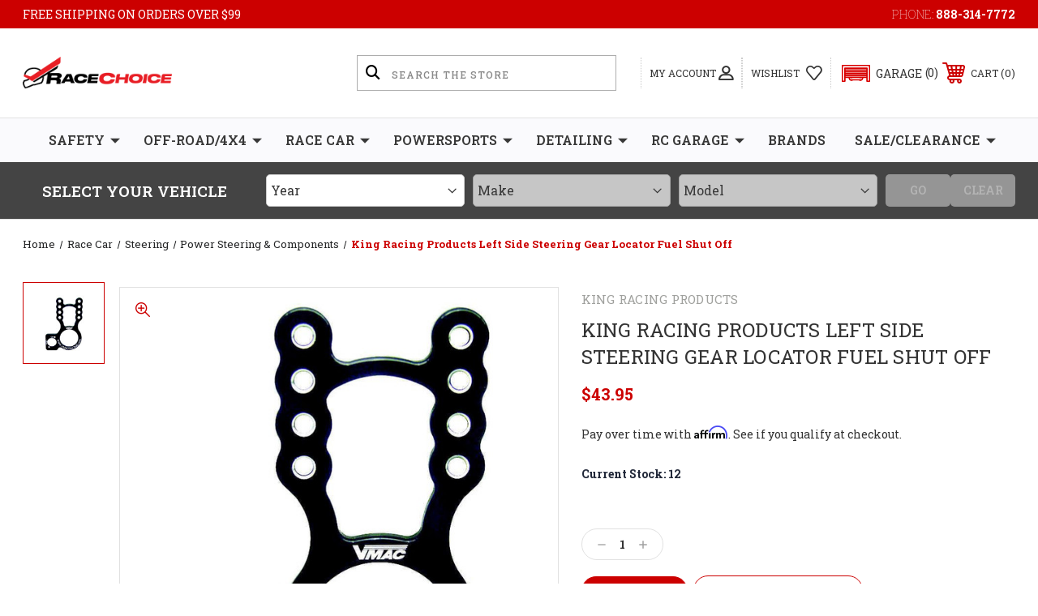

--- FILE ---
content_type: text/html; charset=UTF-8
request_url: https://racechoice.com/king-racing-products-1435-steering-gear-locator-left-side-fuel-shut-off/
body_size: 41341
content:




<!DOCTYPE html>
<html class="no-js" lang="en">
    <head>
        <title>King Racing Products Left Side Steering Gear Locator Fuel Shut Off</title>
        <link rel="dns-prefetch preconnect" href="https://cdn11.bigcommerce.com/s-la3x1l1m81" crossorigin><link rel="dns-prefetch preconnect" href="https://fonts.googleapis.com/" crossorigin><link rel="dns-prefetch preconnect" href="https://fonts.gstatic.com/" crossorigin>
        <meta property="product:price:amount" content="43.95" /><meta property="product:price:currency" content="USD" /><meta property="og:url" content="https://racechoice.com/king-racing-products-1435-steering-gear-locator-left-side-fuel-shut-off/" /><meta property="og:site_name" content="RaceChoice.com" /><meta name="keywords" content="Performance Auto Parts, Racing Car Parts &amp; Safety Gear | RaceChoice"><meta name="description" content="&lt;h1&gt;King Racing Products Steering Gear Locator Left Side Shut Off - KRP-1435&lt;/h1&gt;\n\n&lt;p&gt;All King Racing Product&amp;rsquo;s Steering Gear Locators are manufactured from 6061 billet aluminum.&amp;nbsp; All five styles have been completely radius machined and the mounting holes chamfered for easy installation and optimum strength.&amp;nbsp; With 4 adjustable mounting holes any driver will be comfortable.&amp;nbsp; We have even went the extra step and anodized it black to get the awesome King Racing Product&amp;#39;s finish.&lt;/p&gt;\n\n&lt;h2&gt;Features&lt;/h2&gt;\n\n&lt;ul&gt;\n	&lt;li&gt;Available for left, right, bottom and Waterman fuel shut off placements&lt;/li&gt;\n	&lt;li&gt;Fits all steering boxes&lt;/li&gt;\n	&lt;li&gt;Four 1/4 adjustable mounting holes&lt;/li&gt;\n&lt;/ul&gt;"><link rel='canonical' href='https://racechoice.com/king-racing-products-1435-steering-gear-locator-left-side-fuel-shut-off/' /><meta name='platform' content='bigcommerce.stencil' /><meta property="og:type" content="product" />
<meta property="og:title" content="King Racing Products Left Side Steering Gear Locator Fuel Shut Off" />
<meta property="og:description" content="&lt;h1&gt;King Racing Products Steering Gear Locator Left Side Shut Off - KRP-1435&lt;/h1&gt;\n\n&lt;p&gt;All King Racing Product&amp;rsquo;s Steering Gear Locators are manufactured from 6061 billet aluminum.&amp;nbsp; All five styles have been completely radius machined and the mounting holes chamfered for easy installation and optimum strength.&amp;nbsp; With 4 adjustable mounting holes any driver will be comfortable.&amp;nbsp; We have even went the extra step and anodized it black to get the awesome King Racing Product&amp;#39;s finish.&lt;/p&gt;\n\n&lt;h2&gt;Features&lt;/h2&gt;\n\n&lt;ul&gt;\n	&lt;li&gt;Available for left, right, bottom and Waterman fuel shut off placements&lt;/li&gt;\n	&lt;li&gt;Fits all steering boxes&lt;/li&gt;\n	&lt;li&gt;Four 1/4 adjustable mounting holes&lt;/li&gt;\n&lt;/ul&gt;" />
<meta property="og:image" content="https://cdn11.bigcommerce.com/s-la3x1l1m81/products/19134/images/416235/king-racing-products-king-racing-products-left-side-steering-gear-locator-fuel-shut-off__59597.1744379182.386.513.jpg?c=1" />
<meta property="pinterest:richpins" content="disabled" />
        
         
        
        
        <!-- BEGIN Preloading first images -->
        
        	<link rel="preload" href="https://cdn11.bigcommerce.com/s-la3x1l1m81/images/stencil/500x659/products/19134/416235/king-racing-products-king-racing-products-left-side-steering-gear-locator-fuel-shut-off__59597.1744379182.jpg?c=1" as="image">
        
        
        
        
        
        <!-- END Preloading first images -->

        <link href="https://cdn11.bigcommerce.com/s-la3x1l1m81/product_images/favicon_racechoice.png?t=1622958797" rel="shortcut icon">
        <meta name="viewport" content="width=device-width, initial-scale=1, maximum-scale=1">

        <!-- ICOMOON LINKS START -->
        <style type="text/css">
            @font-face {
                font-family: 'icomoon';
                src:  url('https://cdn11.bigcommerce.com/s-la3x1l1m81/stencil/ae5defc0-abab-013d-ea8a-5ec6fee22df0/e/3b963af0-a315-013e-830b-56968c15a4f5/fonts/icomoon.eot?pdewnu');
                src:  url('https://cdn11.bigcommerce.com/s-la3x1l1m81/stencil/ae5defc0-abab-013d-ea8a-5ec6fee22df0/e/3b963af0-a315-013e-830b-56968c15a4f5/fonts/icomoon.eot?pdewnu#iefix') format('embedded-opentype'),
                      url('https://cdn11.bigcommerce.com/s-la3x1l1m81/stencil/ae5defc0-abab-013d-ea8a-5ec6fee22df0/e/3b963af0-a315-013e-830b-56968c15a4f5/fonts/icomoon.ttf?pdewnu') format('truetype'),
                      url('https://cdn11.bigcommerce.com/s-la3x1l1m81/stencil/ae5defc0-abab-013d-ea8a-5ec6fee22df0/e/3b963af0-a315-013e-830b-56968c15a4f5/fonts/icomoon.woff?pdewnu') format('woff'),
                      url('https://cdn11.bigcommerce.com/s-la3x1l1m81/stencil/ae5defc0-abab-013d-ea8a-5ec6fee22df0/e/3b963af0-a315-013e-830b-56968c15a4f5/fonts/icomoon.svg?pdewnu#icomoon') format('svg');
                font-weight: normal;
                font-style: normal;
                font-display: block;
            }
        </style>
        <!-- ICOMOON LINKS END -->

        <script>
            document.documentElement.className = document.documentElement.className.replace('no-js', 'js'); 
        </script>

        <script>
    function browserSupportsAllFeatures() {
        return window.Promise
            && window.fetch
            && window.URL
            && window.URLSearchParams
            && window.WeakMap
            // object-fit support
            && ('objectFit' in document.documentElement.style);
    }

    function loadScript(src) {
        var js = document.createElement('script');
        js.src = src;
        js.onerror = function () {
            console.error('Failed to load polyfill script ' + src);
        };
        document.head.appendChild(js);
    }

    if (!browserSupportsAllFeatures()) {
        loadScript('https://cdn11.bigcommerce.com/s-la3x1l1m81/stencil/ae5defc0-abab-013d-ea8a-5ec6fee22df0/e/3b963af0-a315-013e-830b-56968c15a4f5/dist/theme-bundle.polyfills.js');
    }
</script>

        <script>
            window.lazySizesConfig = window.lazySizesConfig || {};
            window.lazySizesConfig.loadMode = 1;
        </script>
        <script async src="https://cdn11.bigcommerce.com/s-la3x1l1m81/stencil/ae5defc0-abab-013d-ea8a-5ec6fee22df0/e/3b963af0-a315-013e-830b-56968c15a4f5/dist/theme-bundle.head_async.js"></script>

        <link href="https://fonts.googleapis.com/css?family=Roboto+Slab:400,100,200,300,500,600,700,800,900%7CCaveat:&display=swap" rel="stylesheet">
        
        <link data-stencil-stylesheet href="https://cdn11.bigcommerce.com/s-la3x1l1m81/stencil/ae5defc0-abab-013d-ea8a-5ec6fee22df0/e/3b963af0-a315-013e-830b-56968c15a4f5/css/theme-c9f34620-dac9-013e-b605-56a9e7a677ab.css" rel="stylesheet">

        <!-- Start Tracking Code for analytics_facebook -->

<script>
!function(f,b,e,v,n,t,s){if(f.fbq)return;n=f.fbq=function(){n.callMethod?n.callMethod.apply(n,arguments):n.queue.push(arguments)};if(!f._fbq)f._fbq=n;n.push=n;n.loaded=!0;n.version='2.0';n.queue=[];t=b.createElement(e);t.async=!0;t.src=v;s=b.getElementsByTagName(e)[0];s.parentNode.insertBefore(t,s)}(window,document,'script','https://connect.facebook.net/en_US/fbevents.js');

fbq('set', 'autoConfig', 'false', '558734386011495');
fbq('dataProcessingOptions', ['LDU'], 0, 0);
fbq('init', '558734386011495', {"external_id":"22faf98e-195c-4b98-92a2-b7d3eec59562"});
fbq('set', 'agent', 'bigcommerce', '558734386011495');

function trackEvents() {
    var pathName = window.location.pathname;

    fbq('track', 'PageView', {}, "");

    // Search events start -- only fire if the shopper lands on the /search.php page
    if (pathName.indexOf('/search.php') === 0 && getUrlParameter('search_query')) {
        fbq('track', 'Search', {
            content_type: 'product_group',
            content_ids: [],
            search_string: getUrlParameter('search_query')
        });
    }
    // Search events end

    // Wishlist events start -- only fire if the shopper attempts to add an item to their wishlist
    if (pathName.indexOf('/wishlist.php') === 0 && getUrlParameter('added_product_id')) {
        fbq('track', 'AddToWishlist', {
            content_type: 'product_group',
            content_ids: []
        });
    }
    // Wishlist events end

    // Lead events start -- only fire if the shopper subscribes to newsletter
    if (pathName.indexOf('/subscribe.php') === 0 && getUrlParameter('result') === 'success') {
        fbq('track', 'Lead', {});
    }
    // Lead events end

    // Registration events start -- only fire if the shopper registers an account
    if (pathName.indexOf('/login.php') === 0 && getUrlParameter('action') === 'account_created') {
        fbq('track', 'CompleteRegistration', {}, "");
    }
    // Registration events end

    

    function getUrlParameter(name) {
        var cleanName = name.replace(/[\[]/, '\[').replace(/[\]]/, '\]');
        var regex = new RegExp('[\?&]' + cleanName + '=([^&#]*)');
        var results = regex.exec(window.location.search);
        return results === null ? '' : decodeURIComponent(results[1].replace(/\+/g, ' '));
    }
}

if (window.addEventListener) {
    window.addEventListener("load", trackEvents, false)
}
</script>
<noscript><img height="1" width="1" style="display:none" alt="null" src="https://www.facebook.com/tr?id=558734386011495&ev=PageView&noscript=1&a=plbigcommerce1.2&eid="/></noscript>

<!-- End Tracking Code for analytics_facebook -->

<!-- Start Tracking Code for analytics_googleanalytics4 -->

<script data-cfasync="false" src="https://cdn11.bigcommerce.com/shared/js/google_analytics4_bodl_subscribers-358423becf5d870b8b603a81de597c10f6bc7699.js" integrity="sha256-gtOfJ3Avc1pEE/hx6SKj/96cca7JvfqllWA9FTQJyfI=" crossorigin="anonymous"></script>
<script data-cfasync="false">
  (function () {
    window.dataLayer = window.dataLayer || [];

    function gtag(){
        dataLayer.push(arguments);
    }

    function initGA4(event) {
         function setupGtag() {
            function configureGtag() {
                gtag('js', new Date());
                gtag('set', 'developer_id.dMjk3Nj', true);
                gtag('config', 'G-76780NGBVC');
            }

            var script = document.createElement('script');

            script.src = 'https://www.googletagmanager.com/gtag/js?id=G-76780NGBVC';
            script.async = true;
            script.onload = configureGtag;

            document.head.appendChild(script);
        }

        setupGtag();

        if (typeof subscribeOnBodlEvents === 'function') {
            subscribeOnBodlEvents('G-76780NGBVC', false);
        }

        window.removeEventListener(event.type, initGA4);
    }

    

    var eventName = document.readyState === 'complete' ? 'consentScriptsLoaded' : 'DOMContentLoaded';
    window.addEventListener(eventName, initGA4, false);
  })()
</script>

<!-- End Tracking Code for analytics_googleanalytics4 -->

<!-- Start Tracking Code for analytics_siteverification -->

<!-- Google tag (gtag.js) -->
<script async src="https://www.googletagmanager.com/gtag/js?id=AW-934524115"></script>
<script>
  window.dataLayer = window.dataLayer || [];
  function gtag(){dataLayer.push(arguments);}
  gtag('js', new Date());

  gtag('config', 'AW-934524115');
</script>


<script>
    (function(i,s,o,g,r,a,m){i['GoogleAnalyticsObject']=r;i[r]=i[r]||function(){
    (i[r].q=i[r].q||[]).push(arguments)},i[r].l=1*new Date();a=s.createElement(o),
    m=s.getElementsByTagName(o)[0];a.async=1;a.src=g;m.parentNode.insertBefore(a,m)
    })(window,document,'script','//www.google-analytics.com/analytics.js','ga');

    ga('create', 'UA-73448410-1', 'auto');
    ga('send', 'pageview');
    setTimeout("ga('send','event','adjusted bounce rate','page visit 45 seconds or more')",45000);
    ga('require', 'ecommerce', 'ecommerce.js');

    function trackEcommerce() {
    this._addTrans = addTrans;
    this._addItem = addItems;
    this._trackTrans = trackTrans;
    }
    function addTrans(orderID,store,total,tax,shipping,city,state,country) {
    ga('ecommerce:addTransaction', {
        'id': orderID,
        'affiliation': store,
        'revenue': total,
        'tax': tax,
        'shipping': shipping,
        'city': city,
        'state': state,
        'country': country
    });
    }
    function addItems(orderID,sku,product,variation,price,qty) {
    ga('ecommerce:addItem', {
        'id': orderID,
        'sku': sku,
        'name': product,
        'category': variation,
        'price': price,
        'quantity': qty
    });
    }
    function trackTrans() {
        ga('ecommerce:send');
    }
    var pageTracker = new trackEcommerce();
</script>

<!-- End Tracking Code for analytics_siteverification -->


<script type="text/javascript" src="https://checkout-sdk.bigcommerce.com/v1/loader.js" defer ></script>
<script src="https://www.google.com/recaptcha/api.js" async defer></script>
<script type="text/javascript">
var BCData = {"product_attributes":{"sku":"KRP1435","upc":null,"mpn":"1435","gtin":null,"weight":null,"base":true,"image":null,"price":{"without_tax":{"formatted":"$43.95","value":43.95,"currency":"USD"},"tax_label":"Tax"},"out_of_stock_behavior":"label_option","out_of_stock_message":"Call For Availability","available_modifier_values":[],"in_stock_attributes":[],"stock":12,"instock":true,"stock_message":null,"purchasable":true,"purchasing_message":null,"call_for_price_message":null}};
</script>
<script src='https://cdn.minibc.com/bootstrap/6204604dad66f.js' ></script><script src='https://cdnjs.cloudflare.com/ajax/libs/jquery/3.6.0/jquery.min.js'  ></script><script>(function(w,d,s,l,i){w[l]=w[l]||[];w[l].push({'gtm.start':
new Date().getTime(),event:'gtm.js'});var f=d.getElementsByTagName(s)[0],
j=d.createElement(s),dl=l!='dataLayer'?'&l='+l:'';j.async=true;j.src=
'https://sst.racechoice.com/gtm.js?id='+i+dl;f.parentNode.insertBefore(j,f);
})(window,document,'script','dataLayer','GTM-TBZPT2MM');</script><script type="text/javascript">
    (function(c,l,a,r,i,t,y){
        c[a]=c[a]||function(){(c[a].q=c[a].q||[]).push(arguments)};
        t=l.createElement(r);t.async=1;t.src="https://www.clarity.ms/tag/"+i;
        y=l.getElementsByTagName(r)[0];y.parentNode.insertBefore(t,y);
    })(window, document, "clarity", "script", "aii62wao4t");
</script><script>
    $(function(){
    	var _sny_ph = $('h1.page-heading');
        var _sny_bic = ('.brand-image-container');
        if ($(_sny_ph).text() == "Sony") { 
            $(_sny_ph).hide();
            $(_sny_bic).hide();
        }
    });
</script><script>
    $(function(){
        //$("a[href='https://www.autometer.com/wp/content/uploads/2024/05/2024-Spring-Cash-for-your-Dash.pdf']").attr('target', '_blank');
        //$('.cm_FacetPanel').css('text-transform', 'capitalize !important');
    });
</script><script id='merchantWidgetScript' src="https://www.gstatic.com/shopping/merchant/merchantwidget.js" defer></script>
<script type="text/javascript">
  merchantWidgetScript.addEventListener('load', function () {
    merchantwidget.start({
      position: 'LEFT_BOTTOM',
      sideMargin: 21,
      bottomMargin: 33,
      mobileSideMargin: 11,
      mobileBottomMargin: 19
    });
  });
</script><script src="https://cdn-widgetsrepository.yotpo.com/v1/loader/YaMkVrojHn-V1iuVzGPUpw" async></script>
 <script data-cfasync="false" src="https://microapps.bigcommerce.com/bodl-events/1.9.4/index.js" integrity="sha256-Y0tDj1qsyiKBRibKllwV0ZJ1aFlGYaHHGl/oUFoXJ7Y=" nonce="" crossorigin="anonymous"></script>
 <script data-cfasync="false" nonce="">

 (function() {
    function decodeBase64(base64) {
       const text = atob(base64);
       const length = text.length;
       const bytes = new Uint8Array(length);
       for (let i = 0; i < length; i++) {
          bytes[i] = text.charCodeAt(i);
       }
       const decoder = new TextDecoder();
       return decoder.decode(bytes);
    }
    window.bodl = JSON.parse(decodeBase64("[base64]"));
 })()

 </script>

<script nonce="">
(function () {
    var xmlHttp = new XMLHttpRequest();

    xmlHttp.open('POST', 'https://bes.gcp.data.bigcommerce.com/nobot');
    xmlHttp.setRequestHeader('Content-Type', 'application/json');
    xmlHttp.send('{"store_id":"1001744027","timezone_offset":"-5.0","timestamp":"2026-02-01T01:11:30.96144000Z","visit_id":"cc7eaaa8-b3cd-4d0c-8f16-c7f754d87164","channel_id":1}');
})();
</script>

    </head>
    <body class="outdoors product">
        
        <svg data-src="https://cdn11.bigcommerce.com/s-la3x1l1m81/stencil/ae5defc0-abab-013d-ea8a-5ec6fee22df0/e/3b963af0-a315-013e-830b-56968c15a4f5/img/icon-sprite.svg" class="icons-svg-sprite"></svg>

        <div class="custom-banners top"> 
        <div class="static-banner">
            <div class="container">
                <div class="static-banner-left show">
                        <p>FREE SHIPPING ON ORDERS OVER $99 </p>
                </div>
                <div class="static-banner-right show">
                    <div class="store-number">
                        <span>
                            phone:
                            <a href="tel:888-314-7772">888-314-7772</a>
                        </span>
                    </div>
                </div>
            </div> 
        </div>
</div>
<header class="header left" sticky="false" role="banner">    
    <div class="container">
        <div class="main-header">
            <a href="#" class="mobileMenu-toggle show" data-mobile-menu-toggle="menu">
                <span class="mobileMenu-toggleIcon">Toggle menu</span>
            </a> 
            <div class="header-middle show">
                    <div class="header-logo header-logo--left logo-image">
                        <a href="https://racechoice.com/" class="header-logo__link">
            <div class="header-logo-image-container">
                <img class="header-logo-image" src="https://cdn11.bigcommerce.com/s-la3x1l1m81/images/stencil/230x50/logo_1670395476__33457.original.png" alt="RaceChoice.com" title="RaceChoice.com">
            </div>
</a>
                    </div>
            </div>
            <div class="leftside-header">
            <div class="header-left show">
                <div class="dropdown dropdown--quickSearch is-open" id="quickSearch" aria-hidden="true" tabindex="-1" data-prevent-quick-search-close>
                    	<form class="form quick-search" action="/search.php">
        <fieldset class="form-fieldset">
            <div class="form-field">
                <label class="is-srOnly" for=>Search</label>
                <input class="form-input quick-search-input"
                       data-search-quick
                       name="search_query" 
					   id="search_query"
                       data-error-message="Search field cannot be empty."
                       placeholder="Search the store"
                       autocomplete="off"
                >
                <input type="submit" value="Go" class="quickSearchSubmitButton">
            </div>
        </fieldset>
    </form>
    <section class="quickSearchResults" data-bind="html: results"></section>
    
                </div>
            </div>
            <div class="header-right show">
                <nav class="navUser">
    <ul class="navUser-section navUser-section--alt">
                <li class="navUser-item navUser-item--account show">
            <a class="navUser-action" href="javascript:void(0)">
                <span class="show myacc-title">my account</span>
                <span class="icon-profile show theme-icon" data-icon="&#xe913;"></span>
            </a>
            <div class="account-dropdown">
                    <a class="navUser-action" href="/login.php">
                        <span class="icon-lock show theme-icon" data-icon="&#xe907;"></span>
                        <span class="show">Sign in</span>
                    </a>
                        <a class="navUser-action" href="/login.php?action=create_account">
                            <span class="icon-edit-1 show theme-icon" data-icon="&#xe903;"></span>
                            <span class="show">Register</span>
                        </a>
                    <a class="navUser-action" href="/giftcertificates.php">
                        <span class="icon-gift show theme-icon" data-icon="&#xe906;"></span>
                        <span class="show">Gift Certificates</span>
                    </a>
            </div>
        </li> 
        <li class="navUser-item show">
            <a class="navUser-action navUser-item--compare" href="/compare" data-compare-nav>
                <span class="icon-random show theme-icon" data-icon="&#xe914;"></span>
                <span class="show countPill countPill--positive countPill--alt"></span>
            </a>
        </li>
        <li class="navUser-item navUser-item--wishlist show">
            <a class="navUser-action" href="/wishlist.php">
                <span class="show">wishlist</span>
                <span class="icon-wishlist show theme-icon" data-icon="&#xe919;"></span>
            </a>
        </li>
        <li class="navUser-item navUser-item--cart show">
            <a
                class="navUser-action"
                data-cart-preview
                data-dropdown="cart-preview-dropdown"
                data-options="align:right"
                href="/cart.php">
                <span class="icon-shopping-cart show theme-icon" data-icon="&#xe916;"></span>
                <span class="navUser-item-cartLabel show">Cart</span> 
                <span class="countPill cart-quantity show"></span>
            </a>

            <div class="dropdown-menu" id="cart-preview-dropdown" data-dropdown-content aria-hidden="true"></div>
        </li>
    </ul>
</nav>
            </div>
            </div>
        </div>  
    </div>

    
    <div class="navPages-container" id="menu" data-menu>
        <nav class="navPages">
    <div class="navPages-quickSearch">
        	<form class="form quick-search" action="/search.php">
        <fieldset class="form-fieldset">
            <div class="form-field">
                <label class="is-srOnly" for=>Search</label>
                <input class="form-input quick-search-input"
                       data-search-quick
                       name="search_query" 
					   id="search_query"
                       data-error-message="Search field cannot be empty."
                       placeholder="Search the store"
                       autocomplete="off"
                >
                <input type="submit" value="Go" class="quickSearchSubmitButton">
            </div>
        </fieldset>
    </form>
    <section class="quickSearchResults" data-bind="html: results"></section>
    
    </div>
    <ul class="navPages-list navPages-list-depth-max desktop-menu">
        <li class="navPages-item menu-4-columns">
                <a class=" navPages-action navPages-action-depth-max has-subMenu is-root" href="https://racechoice.com/safety/">
        Safety 
        <i class="icon navPages-action-moreIcon" aria-hidden="true">
            <span class="icon-multimedia theme-icon" data-icon="&#xe902;"></span>
        </i>
    </a>
    <div class="navPage-subMenu navPage-subMenu-horizontal" id="navPages-232" tabindex="-1">
    <ul class="navPage-subMenu-list">
            <li class="navPage-subMenu-item-child">
                    <a class="navPage-subMenu-action navPages-action navPages-action-depth-max navPage-child has-subMenu" href="https://racechoice.com/safety/driver-cooling/">
                        Driver Cooling 
                        <i class="icon navPages-action-moreIcon" aria-hidden="true">
                            <span class="icon-multimedia theme-icon" data-icon="&#xe902;"></span>
                        </i>
                    </a>
                    <div class="navPage-subMenu navPage-subMenu-horizontal" id="navPages-921" tabindex="-1">
    <ul class="navPage-subMenu-list">
            <li class="navPage-subMenu-item-child">
                    <a class="navPage-subMenu-action navPages-action navPage-child" href="https://racechoice.com/safety/driver-cooling/shirts-systems-components/">Shirts, Systems &amp; Components</a>
            </li>
            <li class="navPage-subMenu-item-child">
                    <a class="navPage-subMenu-action navPages-action navPage-child" href="https://racechoice.com/safety/driver-cooling/water-bottles-accessories/">Water Bottles &amp; Accessories</a>
            </li>
    </ul>
</div>
            </li>
            <li class="navPage-subMenu-item-child">
                    <a class="navPage-subMenu-action navPages-action navPages-action-depth-max navPage-child has-subMenu" href="https://racechoice.com/safety/fire-extinguishers-suppression-systems/">
                        Fire Extinguishers &amp; Suppression Systems 
                        <i class="icon navPages-action-moreIcon" aria-hidden="true">
                            <span class="icon-multimedia theme-icon" data-icon="&#xe902;"></span>
                        </i>
                    </a>
                    <div class="navPage-subMenu navPage-subMenu-horizontal" id="navPages-3777" tabindex="-1">
    <ul class="navPage-subMenu-list">
            <li class="navPage-subMenu-item-child">
                    <a class="navPage-subMenu-action navPages-action navPage-child" href="https://racechoice.com/safety/fire-extinguishers-suppression-systems/extinguisher-bottle-brackets/">Extinguisher Bottle Brackets</a>
            </li>
            <li class="navPage-subMenu-item-child">
                    <a class="navPage-subMenu-action navPages-action navPage-child" href="https://racechoice.com/safety/fire-extinguishers-suppression-systems/extinguishers/">Extinguishers</a>
            </li>
            <li class="navPage-subMenu-item-child">
                    <a class="navPage-subMenu-action navPages-action navPage-child" href="https://racechoice.com/safety/fire-extinguishers-suppression-systems/suppression-systems/">Suppression Systems</a>
            </li>
    </ul>
</div>
            </li>
            <li class="navPage-subMenu-item-child">
                    <a class="navPage-subMenu-action navPages-action navPages-action-depth-max navPage-child has-subMenu" href="https://racechoice.com/safety/racing-seats/">
                        Racing Seats 
                        <i class="icon navPages-action-moreIcon" aria-hidden="true">
                            <span class="icon-multimedia theme-icon" data-icon="&#xe902;"></span>
                        </i>
                    </a>
                    <div class="navPage-subMenu navPage-subMenu-horizontal" id="navPages-4667" tabindex="-1">
    <ul class="navPage-subMenu-list">
            <li class="navPage-subMenu-item-child">
                    <a class="navPage-subMenu-action navPages-action navPage-child" href="https://racechoice.com/safety/racing-seats/seat-inserts/">Seat Inserts</a>
            </li>
    </ul>
</div>
            </li>
            <li class="navPage-subMenu-item-child">
                    <a class="navPage-subMenu-action navPages-action navPages-action-depth-max navPage-child has-subMenu" href="https://racechoice.com/safety/roll-cages/">
                        Roll Cages 
                        <i class="icon navPages-action-moreIcon" aria-hidden="true">
                            <span class="icon-multimedia theme-icon" data-icon="&#xe902;"></span>
                        </i>
                    </a>
                    <div class="navPage-subMenu navPage-subMenu-horizontal" id="navPages-3768" tabindex="-1">
    <ul class="navPage-subMenu-list">
            <li class="navPage-subMenu-item-child">
                    <a class="navPage-subMenu-action navPages-action navPage-child" href="https://racechoice.com/safety/roll-cages/roll-cage-clamps/">Roll Cage Clamps</a>
            </li>
            <li class="navPage-subMenu-item-child">
                    <a class="navPage-subMenu-action navPages-action navPage-child" href="https://racechoice.com/safety/roll-cages/roll-cage-padding/">Roll Cage Padding</a>
            </li>
            <li class="navPage-subMenu-item-child">
                    <a class="navPage-subMenu-action navPages-action navPage-child" href="https://racechoice.com/safety/roll-cages/roll-cages-components-1/">Roll Cages &amp; Components</a>
            </li>
    </ul>
</div>
            </li>
            <li class="navPage-subMenu-item-child">
                    <a class="navPage-subMenu-action navPages-action navPages-action-depth-max navPage-child has-subMenu" href="https://racechoice.com/safety/fresh-air-systems/">
                        Fresh Air Systems 
                        <i class="icon navPages-action-moreIcon" aria-hidden="true">
                            <span class="icon-multimedia theme-icon" data-icon="&#xe902;"></span>
                        </i>
                    </a>
                    <div class="navPage-subMenu navPage-subMenu-horizontal" id="navPages-2579" tabindex="-1">
    <ul class="navPage-subMenu-list">
            <li class="navPage-subMenu-item-child">
                    <a class="navPage-subMenu-action navPages-action navPage-child" href="https://racechoice.com/safety/fresh-air-systems/cooling-tubes/">Cooling Tubes</a>
            </li>
            <li class="navPage-subMenu-item-child">
                    <a class="navPage-subMenu-action navPages-action navPage-child" href="https://racechoice.com/safety/fresh-air-systems/helmet-system-components/">Helmet System Components</a>
            </li>
            <li class="navPage-subMenu-item-child">
                    <a class="navPage-subMenu-action navPages-action navPage-child" href="https://racechoice.com/safety/fresh-air-systems/helmet-systems/">Helmet Systems</a>
            </li>
            <li class="navPage-subMenu-item-child">
                    <a class="navPage-subMenu-action navPages-action navPage-child" href="https://racechoice.com/safety/fresh-air-systems/systems-components/">Systems &amp; Components</a>
            </li>
    </ul>
</div>
            </li>
            <li class="navPage-subMenu-item-child">
                    <a class="navPage-subMenu-action navPages-action navPages-action-depth-max navPage-child has-subMenu" href="https://racechoice.com/safety/helmets-accessories/">
                        Helmets &amp; Accessories 
                        <i class="icon navPages-action-moreIcon" aria-hidden="true">
                            <span class="icon-multimedia theme-icon" data-icon="&#xe902;"></span>
                        </i>
                    </a>
                    <div class="navPage-subMenu navPage-subMenu-horizontal" id="navPages-893" tabindex="-1">
    <ul class="navPage-subMenu-list">
            <li class="navPage-subMenu-item-child">
                    <a class="navPage-subMenu-action navPages-action navPage-child" href="https://racechoice.com/safety/helmets-accessories/equipment-dryers/">Equipment Dryers</a>
            </li>
            <li class="navPage-subMenu-item-child">
                    <a class="navPage-subMenu-action navPages-action navPage-child" href="https://racechoice.com/safety/helmets-accessories/helmet-accessories/">Helmet Accessories</a>
            </li>
            <li class="navPage-subMenu-item-child">
                    <a class="navPage-subMenu-action navPages-action navPage-child" href="https://racechoice.com/safety/helmets-accessories/helmet-bags/">Helmet Bags</a>
            </li>
            <li class="navPage-subMenu-item-child">
                    <a class="navPage-subMenu-action navPages-action navPage-child" href="https://racechoice.com/safety/helmets-accessories/helmet-shields/">Helmet Shields</a>
            </li>
            <li class="navPage-subMenu-item-child">
                    <a class="navPage-subMenu-action navPages-action navPage-child" href="https://racechoice.com/safety/helmets-accessories/helmets/">Helmets</a>
            </li>
            <li class="navPage-subMenu-item-child">
                    <a class="navPage-subMenu-action navPages-action navPage-child" href="https://racechoice.com/safety/helmets-accessories/tear-off-posts/">Tear Off Posts</a>
            </li>
            <li class="navPage-subMenu-item-child">
                    <a class="navPage-subMenu-action navPages-action navPage-child" href="https://racechoice.com/safety/helmets-accessories/tear-offs-components/">Tear Offs &amp; Components</a>
            </li>
    </ul>
</div>
            </li>
            <li class="navPage-subMenu-item-child">
                    <a class="navPage-subMenu-action navPages-action navPages-action-depth-max navPage-child has-subMenu" href="https://racechoice.com/safety/parachutes-components/">
                        Parachutes &amp; Components 
                        <i class="icon navPages-action-moreIcon" aria-hidden="true">
                            <span class="icon-multimedia theme-icon" data-icon="&#xe902;"></span>
                        </i>
                    </a>
                    <div class="navPage-subMenu navPage-subMenu-horizontal" id="navPages-1468" tabindex="-1">
    <ul class="navPage-subMenu-list">
            <li class="navPage-subMenu-item-child">
                    <a class="navPage-subMenu-action navPages-action navPage-child" href="https://racechoice.com/safety/parachutes-components/parachute-components/">Parachute Components</a>
            </li>
            <li class="navPage-subMenu-item-child">
                    <a class="navPage-subMenu-action navPages-action navPage-child" href="https://racechoice.com/safety/parachutes-components/parachute-launcher-springs/">Parachute Launcher Springs</a>
            </li>
            <li class="navPage-subMenu-item-child">
                    <a class="navPage-subMenu-action navPages-action navPage-child" href="https://racechoice.com/safety/parachutes-components/parachute-mounts-brackets/">Parachute Mounts &amp; Brackets</a>
            </li>
            <li class="navPage-subMenu-item-child">
                    <a class="navPage-subMenu-action navPages-action navPage-child" href="https://racechoice.com/safety/parachutes-components/parachutes/">Parachutes</a>
            </li>
    </ul>
</div>
            </li>
            <li class="navPage-subMenu-item-child">
                    <a class="navPage-subMenu-action navPages-action navPages-action-depth-max navPage-child has-subMenu" href="https://racechoice.com/safety/safety-clothing/">
                        Safety Clothing 
                        <i class="icon navPages-action-moreIcon" aria-hidden="true">
                            <span class="icon-multimedia theme-icon" data-icon="&#xe902;"></span>
                        </i>
                    </a>
                    <div class="navPage-subMenu navPage-subMenu-horizontal" id="navPages-891" tabindex="-1">
    <ul class="navPage-subMenu-list">
            <li class="navPage-subMenu-item-child">
                    <a class="navPage-subMenu-action navPages-action navPage-child" href="https://racechoice.com/safety/safety-clothing/cleaning-products/">Cleaning Products</a>
            </li>
            <li class="navPage-subMenu-item-child">
                    <a class="navPage-subMenu-action navPages-action navPage-child" href="https://racechoice.com/safety/safety-clothing/fire-retardant-underwear-bottoms/">Fire Retardant Underwear Bottoms</a>
            </li>
            <li class="navPage-subMenu-item-child">
                    <a class="navPage-subMenu-action navPages-action navPage-child" href="https://racechoice.com/safety/safety-clothing/fire-retardant-underwear-sets/">Fire Retardant Underwear Sets</a>
            </li>
            <li class="navPage-subMenu-item-child">
                    <a class="navPage-subMenu-action navPages-action navPage-child" href="https://racechoice.com/safety/safety-clothing/fire-retardant-underwear-tops/">Fire Retardant Underwear Tops</a>
            </li>
            <li class="navPage-subMenu-item-child">
                    <a class="navPage-subMenu-action navPages-action navPage-child" href="https://racechoice.com/safety/safety-clothing/gloves/">Gloves</a>
            </li>
            <li class="navPage-subMenu-item-child">
                    <a class="navPage-subMenu-action navPages-action navPage-child" href="https://racechoice.com/safety/safety-clothing/head-socks/">Head Socks</a>
            </li>
            <li class="navPage-subMenu-item-child">
                    <a class="navPage-subMenu-action navPages-action navPage-child" href="https://racechoice.com/safety/safety-clothing/helmet-skirts/">Helmet Skirts</a>
            </li>
            <li class="navPage-subMenu-item-child">
                    <a class="navPage-subMenu-action navPages-action navPage-child" href="https://racechoice.com/safety/safety-clothing/jackets-tops/">Jackets / Tops</a>
            </li>
            <li class="navPage-subMenu-item-child">
                    <a class="navPage-subMenu-action navPages-action navPage-child" href="https://racechoice.com/safety/safety-clothing/pants/">Pants</a>
            </li>
            <li class="navPage-subMenu-item-child">
                    <a class="navPage-subMenu-action navPages-action navPage-child" href="https://racechoice.com/safety/safety-clothing/rain-suits/">Rain Suits</a>
            </li>
            <li class="navPage-subMenu-item-child">
                    <a class="navPage-subMenu-action navPages-action navPage-child" href="https://racechoice.com/safety/safety-clothing/shoes/">Shoes</a>
            </li>
            <li class="navPage-subMenu-item-child">
                    <a class="navPage-subMenu-action navPages-action navPage-child" href="https://racechoice.com/safety/safety-clothing/socks/">Socks</a>
            </li>
            <li class="navPage-subMenu-item-child">
                    <a class="navPage-subMenu-action navPages-action navPage-child" href="https://racechoice.com/safety/safety-clothing/suits/">Suits</a>
            </li>
    </ul>
</div>
            </li>
            <li class="navPage-subMenu-item-child">
                    <a class="navPage-subMenu-action navPages-action navPages-action-depth-max navPage-child has-subMenu" href="https://racechoice.com/safety/safety-restraints/">
                        Safety Restraints 
                        <i class="icon navPages-action-moreIcon" aria-hidden="true">
                            <span class="icon-multimedia theme-icon" data-icon="&#xe902;"></span>
                        </i>
                    </a>
                    <div class="navPage-subMenu navPage-subMenu-horizontal" id="navPages-982" tabindex="-1">
    <ul class="navPage-subMenu-list">
            <li class="navPage-subMenu-item-child">
                    <a class="navPage-subMenu-action navPages-action navPage-child" href="https://racechoice.com/safety/safety-restraints/arm-restraints/">Arm Restraints</a>
            </li>
            <li class="navPage-subMenu-item-child">
                    <a class="navPage-subMenu-action navPages-action navPage-child" href="https://racechoice.com/safety/safety-restraints/chassis-suspension-safety-restraints/">Chassis &amp; Suspension Safety Restraints</a>
            </li>
            <li class="navPage-subMenu-item-child">
                    <a class="navPage-subMenu-action navPages-action navPage-child" href="https://racechoice.com/safety/safety-restraints/harness-brackets-mounts/">Harness Brackets &amp; Mounts</a>
            </li>
            <li class="navPage-subMenu-item-child">
                    <a class="navPage-subMenu-action navPages-action navPage-child" href="https://racechoice.com/safety/safety-restraints/harness-components/">Harness Components</a>
            </li>
            <li class="navPage-subMenu-item-child">
                    <a class="navPage-subMenu-action navPages-action navPage-child" href="https://racechoice.com/safety/safety-restraints/harness-pads/">Harness Pads</a>
            </li>
            <li class="navPage-subMenu-item-child">
                    <a class="navPage-subMenu-action navPages-action navPage-child" href="https://racechoice.com/safety/safety-restraints/harnesses/">Harnesses</a>
            </li>
            <li class="navPage-subMenu-item-child">
                    <a class="navPage-subMenu-action navPages-action navPage-child" href="https://racechoice.com/safety/safety-restraints/head-neck-restraint-systems/">Head &amp; Neck Restraint Systems</a>
            </li>
            <li class="navPage-subMenu-item-child">
                    <a class="navPage-subMenu-action navPages-action navPage-child" href="https://racechoice.com/safety/safety-restraints/neck-collars-helmet-supports/">Neck Collars &amp; Helmet Supports</a>
            </li>
            <li class="navPage-subMenu-item-child">
                    <a class="navPage-subMenu-action navPages-action navPage-child" href="https://racechoice.com/safety/safety-restraints/rib-protector/">Rib Protector</a>
            </li>
    </ul>
</div>
            </li>
            <li class="navPage-subMenu-item-child">
                    <a class="navPage-subMenu-action navPages-action navPages-action-depth-max navPage-child has-subMenu" href="https://racechoice.com/safety/shields-blankets/">
                        Shields &amp; Blankets 
                        <i class="icon navPages-action-moreIcon" aria-hidden="true">
                            <span class="icon-multimedia theme-icon" data-icon="&#xe902;"></span>
                        </i>
                    </a>
                    <div class="navPage-subMenu navPage-subMenu-horizontal" id="navPages-2037" tabindex="-1">
    <ul class="navPage-subMenu-list">
            <li class="navPage-subMenu-item-child">
                    <a class="navPage-subMenu-action navPages-action navPage-child" href="https://racechoice.com/safety/shields-blankets/engine-diapers/">Engine Diapers</a>
            </li>
            <li class="navPage-subMenu-item-child">
                    <a class="navPage-subMenu-action navPages-action navPage-child" href="https://racechoice.com/safety/shields-blankets/torque-tube-blankets-pads/">Torque Tube Blankets &amp; Pads</a>
            </li>
            <li class="navPage-subMenu-item-child">
                    <a class="navPage-subMenu-action navPages-action navPage-child" href="https://racechoice.com/safety/shields-blankets/transmission-blankets/">Transmission Blankets</a>
            </li>
            <li class="navPage-subMenu-item-child">
                    <a class="navPage-subMenu-action navPages-action navPage-child" href="https://racechoice.com/safety/shields-blankets/transmission-shields/">Transmission Shields</a>
            </li>
    </ul>
</div>
            </li>
            <li class="navPage-subMenu-item-child">
                    <a class="navPage-subMenu-action navPages-action navPages-action-depth-max navPage-child has-subMenu" href="https://racechoice.com/safety/window-nets-components/">
                        Window Nets &amp; Components 
                        <i class="icon navPages-action-moreIcon" aria-hidden="true">
                            <span class="icon-multimedia theme-icon" data-icon="&#xe902;"></span>
                        </i>
                    </a>
                    <div class="navPage-subMenu navPage-subMenu-horizontal" id="navPages-1017" tabindex="-1">
    <ul class="navPage-subMenu-list">
            <li class="navPage-subMenu-item-child">
                    <a class="navPage-subMenu-action navPages-action navPage-child" href="https://racechoice.com/safety/window-nets-components/window-net-brackets-mounting-kits/">Window Net Brackets &amp; Mounting Kits</a>
            </li>
            <li class="navPage-subMenu-item-child">
                    <a class="navPage-subMenu-action navPages-action navPage-child" href="https://racechoice.com/safety/window-nets-components/window-nets/">Window Nets</a>
            </li>
    </ul>
</div>
            </li>
    </ul>
</div>

 
 
 
        </li>
        <li class="navPages-item menu-4-columns">
                <a class=" navPages-action navPages-action-depth-max has-subMenu is-root" href="https://racechoice.com/off-road-4x4/">
        Off-Road/4x4 
        <i class="icon navPages-action-moreIcon" aria-hidden="true">
            <span class="icon-multimedia theme-icon" data-icon="&#xe902;"></span>
        </i>
    </a>
    <div class="navPage-subMenu navPage-subMenu-horizontal" id="navPages-3797" tabindex="-1">
    <ul class="navPage-subMenu-list">
            <li class="navPage-subMenu-item-child">
                    <a class="navPage-subMenu-action navPages-action navPages-action-depth-max navPage-child has-subMenu" href="https://racechoice.com/off-road-4x4/apparel-lifestyle/">
                        Apparel &amp; Lifestyle 
                        <i class="icon navPages-action-moreIcon" aria-hidden="true">
                            <span class="icon-multimedia theme-icon" data-icon="&#xe902;"></span>
                        </i>
                    </a>
                    <div class="navPage-subMenu navPage-subMenu-horizontal" id="navPages-3964" tabindex="-1">
    <ul class="navPage-subMenu-list">
            <li class="navPage-subMenu-item-child">
                    <a class="navPage-subMenu-action navPages-action navPage-child" href="https://racechoice.com/off-road/4x4/apparel-lifestyle/accessories/">Accessories</a>
            </li>
            <li class="navPage-subMenu-item-child">
                    <a class="navPage-subMenu-action navPages-action navPage-child" href="https://racechoice.com/off-road/4x4/apparel-lifestyle/apparel/">Apparel</a>
            </li>
            <li class="navPage-subMenu-item-child">
                    <a class="navPage-subMenu-action navPages-action navPage-child" href="https://racechoice.com/off-road/4x4/apparel-lifestyle/bags-backpacks/">Bags / Backpacks</a>
            </li>
            <li class="navPage-subMenu-item-child">
                    <a class="navPage-subMenu-action navPages-action navPage-child" href="https://racechoice.com/off-road/4x4/apparel-lifestyle/collectables/">Collectables</a>
            </li>
            <li class="navPage-subMenu-item-child">
                    <a class="navPage-subMenu-action navPages-action navPage-child" href="https://racechoice.com/off-road/4x4/apparel-lifestyle/hats/">Hats</a>
            </li>
            <li class="navPage-subMenu-item-child">
                    <a class="navPage-subMenu-action navPages-action navPage-child" href="https://racechoice.com/off-road/4x4/apparel-lifestyle/sim-racing/">Sim Racing</a>
            </li>
            <li class="navPage-subMenu-item-child">
                    <a class="navPage-subMenu-action navPages-action navPage-child" href="https://racechoice.com/off-road/4x4/apparel-lifestyle/stickers/">Stickers</a>
            </li>
    </ul>
</div>
            </li>
            <li class="navPage-subMenu-item-child">
                    <a class="navPage-subMenu-action navPages-action navPages-action-depth-max navPage-child has-subMenu" href="https://racechoice.com/off-road-4x4/e-bikes-accessories/">
                        E-Bikes &amp; Accessories 
                        <i class="icon navPages-action-moreIcon" aria-hidden="true">
                            <span class="icon-multimedia theme-icon" data-icon="&#xe902;"></span>
                        </i>
                    </a>
                    <div class="navPage-subMenu navPage-subMenu-horizontal" id="navPages-4744" tabindex="-1">
    <ul class="navPage-subMenu-list">
            <li class="navPage-subMenu-item-child">
                    <a class="navPage-subMenu-action navPages-action navPage-child" href="https://racechoice.com/off-road-4x4/e-bikes-accessories/accessories/">Accessories</a>
            </li>
            <li class="navPage-subMenu-item-child">
                    <a class="navPage-subMenu-action navPages-action navPage-child" href="https://racechoice.com/off-road-4x4/e-bikes-accessories/e-bikes/">E-Bikes</a>
            </li>
    </ul>
</div>
            </li>
            <li class="navPage-subMenu-item-child">
                    <a class="navPage-subMenu-action navPages-action navPages-action-depth-max navPage-child has-subMenu" href="https://racechoice.com/off-road-4x4/performance-packages/">
                        Performance Packages 
                        <i class="icon navPages-action-moreIcon" aria-hidden="true">
                            <span class="icon-multimedia theme-icon" data-icon="&#xe902;"></span>
                        </i>
                    </a>
                    <div class="navPage-subMenu navPage-subMenu-horizontal" id="navPages-4767" tabindex="-1">
    <ul class="navPage-subMenu-list">
            <li class="navPage-subMenu-item-child">
                    <a class="navPage-subMenu-action navPages-action navPage-child" href="https://racechoice.com/off-road-4x4/performance-packages/ford/">Ford</a>
            </li>
    </ul>
</div>
            </li>
            <li class="navPage-subMenu-item-child">
                    <a class="navPage-subMenu-action navPages-action navPages-action-depth-max navPage-child has-subMenu" href="https://racechoice.com/off-road-4x4/detailing/">
                        Detailing 
                        <i class="icon navPages-action-moreIcon" aria-hidden="true">
                            <span class="icon-multimedia theme-icon" data-icon="&#xe902;"></span>
                        </i>
                    </a>
                    <div class="navPage-subMenu navPage-subMenu-horizontal" id="navPages-3895" tabindex="-1">
    <ul class="navPage-subMenu-list">
            <li class="navPage-subMenu-item-child">
                    <a class="navPage-subMenu-action navPages-action navPage-child" href="https://racechoice.com/off-road/4x4/detailing/ceramic-coating/">Ceramic Coating</a>
            </li>
            <li class="navPage-subMenu-item-child">
                    <a class="navPage-subMenu-action navPages-action navPage-child" href="https://racechoice.com/off-road-4x4/detailing/windshield-protection/">Windshield Protection</a>
            </li>
            <li class="navPage-subMenu-item-child">
                    <a class="navPage-subMenu-action navPages-action navPage-child" href="https://racechoice.com/off-road/4x4/detailing/detailing-tools/">Detailing Tools</a>
            </li>
            <li class="navPage-subMenu-item-child">
                    <a class="navPage-subMenu-action navPages-action navPage-child" href="https://racechoice.com/off-road/4x4/detailing/exterior/">Exterior</a>
            </li>
            <li class="navPage-subMenu-item-child">
                    <a class="navPage-subMenu-action navPages-action navPage-child" href="https://racechoice.com/off-road/4x4/detailing/interior/">Interior</a>
            </li>
            <li class="navPage-subMenu-item-child">
                    <a class="navPage-subMenu-action navPages-action navPage-child" href="https://racechoice.com/off-road/4x4/detailing/detailing-kits/">Detailing Kits</a>
            </li>
            <li class="navPage-subMenu-item-child">
                    <a class="navPage-subMenu-action navPages-action navPage-child" href="https://racechoice.com/off-road/4x4/detailing/microfibers-towels/">Microfibers &amp; Towels</a>
            </li>
    </ul>
</div>
            </li>
            <li class="navPage-subMenu-item-child">
                    <a class="navPage-subMenu-action navPages-action navPages-action-depth-max navPage-child has-subMenu" href="https://racechoice.com/off-road-4x4/braking/">
                        Braking 
                        <i class="icon navPages-action-moreIcon" aria-hidden="true">
                            <span class="icon-multimedia theme-icon" data-icon="&#xe902;"></span>
                        </i>
                    </a>
                    <div class="navPage-subMenu navPage-subMenu-horizontal" id="navPages-4108" tabindex="-1">
    <ul class="navPage-subMenu-list">
            <li class="navPage-subMenu-item-child">
                    <a class="navPage-subMenu-action navPages-action navPage-child" href="https://racechoice.com/off-road/4x4/braking/accessories/">Accessories</a>
            </li>
            <li class="navPage-subMenu-item-child">
                    <a class="navPage-subMenu-action navPages-action navPage-child" href="https://racechoice.com/off-road/4x4/braking/big-brake-kits/">Big Brake Kits</a>
            </li>
            <li class="navPage-subMenu-item-child">
                    <a class="navPage-subMenu-action navPages-action navPage-child" href="https://racechoice.com/off-road/4x4/braking/brake-fluids/">Brake Fluids</a>
            </li>
            <li class="navPage-subMenu-item-child">
                    <a class="navPage-subMenu-action navPages-action navPage-child" href="https://racechoice.com/off-road/4x4/braking/brake-lines/">Brake Lines</a>
            </li>
            <li class="navPage-subMenu-item-child">
                    <a class="navPage-subMenu-action navPages-action navPage-child" href="https://racechoice.com/off-road/4x4/braking/brake-pads/">Brake Pads</a>
            </li>
            <li class="navPage-subMenu-item-child">
                    <a class="navPage-subMenu-action navPages-action navPage-child" href="https://racechoice.com/off-road/4x4/braking/brake-rotors/">Brake Rotors</a>
            </li>
            <li class="navPage-subMenu-item-child">
                    <a class="navPage-subMenu-action navPages-action navPage-child" href="https://racechoice.com/off-road/4x4/braking/rebuild-parts/">Rebuild Parts</a>
            </li>
    </ul>
</div>
            </li>
            <li class="navPage-subMenu-item-child">
                    <a class="navPage-subMenu-action navPages-action navPages-action-depth-max navPage-child has-subMenu" href="https://racechoice.com/off-road-4x4/diy-fabrication/">
                        Diy &amp; Fabrication 
                        <i class="icon navPages-action-moreIcon" aria-hidden="true">
                            <span class="icon-multimedia theme-icon" data-icon="&#xe902;"></span>
                        </i>
                    </a>
                    <div class="navPage-subMenu navPage-subMenu-horizontal" id="navPages-3959" tabindex="-1">
    <ul class="navPage-subMenu-list">
            <li class="navPage-subMenu-item-child">
                    <a class="navPage-subMenu-action navPages-action navPage-child" href="https://racechoice.com/off-road/4x4/diy-fabrication/exhaust-wrap-kits-thermal-barriers/">Exhaust Wrap Kits &amp; Thermal Barriers</a>
            </li>
            <li class="navPage-subMenu-item-child">
                    <a class="navPage-subMenu-action navPages-action navPage-child" href="https://racechoice.com/off-road/4x4/diy-fabrication/fittings-hoses/">Fittings &amp; Hoses</a>
            </li>
            <li class="navPage-subMenu-item-child">
                    <a class="navPage-subMenu-action navPages-action navPage-child" href="https://racechoice.com/off-road/4x4/diy-fabrication/header-manifold-components/">Header &amp; Manifold Components</a>
            </li>
            <li class="navPage-subMenu-item-child">
                    <a class="navPage-subMenu-action navPages-action navPage-child" href="https://racechoice.com/off-road/4x4/diy-fabrication/piping/">Piping</a>
            </li>
            <li class="navPage-subMenu-item-child">
                    <a class="navPage-subMenu-action navPages-action navPage-child" href="https://racechoice.com/off-road/4x4/diy-fabrication/silicone-couplers-reducer-hoses-clamps/">Silicone Couplers, Reducer Hoses &amp; Clamps</a>
            </li>
            <li class="navPage-subMenu-item-child">
                    <a class="navPage-subMenu-action navPages-action navPage-child" href="https://racechoice.com/off-road/4x4/diy-fabrication/tools-accessories/">Tools &amp; Accessories</a>
            </li>
    </ul>
</div>
            </li>
            <li class="navPage-subMenu-item-child">
                    <a class="navPage-subMenu-action navPages-action navPages-action-depth-max navPage-child has-subMenu" href="https://racechoice.com/off-road-4x4/drivetrain/">
                        Drivetrain 
                        <i class="icon navPages-action-moreIcon" aria-hidden="true">
                            <span class="icon-multimedia theme-icon" data-icon="&#xe902;"></span>
                        </i>
                    </a>
                    <div class="navPage-subMenu navPage-subMenu-horizontal" id="navPages-3932" tabindex="-1">
    <ul class="navPage-subMenu-list">
            <li class="navPage-subMenu-item-child">
                    <a class="navPage-subMenu-action navPages-action navPage-child" href="https://racechoice.com/off-road/4x4/drivetrain/clutch-flywheel-kits-components/">Clutch, Flywheel, Kits &amp; Components</a>
            </li>
            <li class="navPage-subMenu-item-child">
                    <a class="navPage-subMenu-action navPages-action navPage-child" href="https://racechoice.com/off-road/4x4/drivetrain/differentials/">Differentials</a>
            </li>
            <li class="navPage-subMenu-item-child">
                    <a class="navPage-subMenu-action navPages-action navPage-child" href="https://racechoice.com/off-road/4x4/drivetrain/driveshaft-axles/">Driveshaft &amp; Axles</a>
            </li>
            <li class="navPage-subMenu-item-child">
                    <a class="navPage-subMenu-action navPages-action navPage-child" href="https://racechoice.com/off-road/4x4/drivetrain/drivetrain-fluids/">Drivetrain Fluids</a>
            </li>
            <li class="navPage-subMenu-item-child">
                    <a class="navPage-subMenu-action navPages-action navPage-child" href="https://racechoice.com/off-road/4x4/drivetrain/shifters-accessories/">Shifters &amp; Accessories</a>
            </li>
            <li class="navPage-subMenu-item-child">
                    <a class="navPage-subMenu-action navPages-action navPage-child" href="https://racechoice.com/off-road/4x4/drivetrain/steering-stabilizers/">Steering Stabilizers</a>
            </li>
            <li class="navPage-subMenu-item-child">
                    <a class="navPage-subMenu-action navPages-action navPage-child" href="https://racechoice.com/off-road/4x4/drivetrain/transfer-case-components/">Transfer Case &amp; Components</a>
            </li>
            <li class="navPage-subMenu-item-child">
                    <a class="navPage-subMenu-action navPages-action navPage-child" href="https://racechoice.com/off-road/4x4/drivetrain/transmissions-components/">Transmissions &amp; Components</a>
            </li>
    </ul>
</div>
            </li>
            <li class="navPage-subMenu-item-child">
                    <a class="navPage-subMenu-action navPages-action navPages-action-depth-max navPage-child has-subMenu" href="https://racechoice.com/off-road-4x4/electronics-components/">
                        Electronics &amp; Components 
                        <i class="icon navPages-action-moreIcon" aria-hidden="true">
                            <span class="icon-multimedia theme-icon" data-icon="&#xe902;"></span>
                        </i>
                    </a>
                    <div class="navPage-subMenu navPage-subMenu-horizontal" id="navPages-3905" tabindex="-1">
    <ul class="navPage-subMenu-list">
            <li class="navPage-subMenu-item-child">
                    <a class="navPage-subMenu-action navPages-action navPage-child" href="https://racechoice.com/off-road/4x4/electronics-components/batteries-mounting-kits/">Batteries &amp; Mounting Kits</a>
            </li>
            <li class="navPage-subMenu-item-child">
                    <a class="navPage-subMenu-action navPages-action navPage-child" href="https://racechoice.com/off-road/4x4/electronics-components/car-stereos-mobile-electronics/">Car Stereos &amp; Mobile Electronics</a>
            </li>
            <li class="navPage-subMenu-item-child">
                    <a class="navPage-subMenu-action navPages-action navPage-child" href="https://racechoice.com/off-road/4x4/electronics-components/charging-system-components/">Charging System &amp; Components</a>
            </li>
            <li class="navPage-subMenu-item-child">
                    <a class="navPage-subMenu-action navPages-action navPage-child" href="https://racechoice.com/off-road-4x4/electronics-components/data-acquisition/">Data Acquisition</a>
            </li>
            <li class="navPage-subMenu-item-child">
                    <a class="navPage-subMenu-action navPages-action navPage-child" href="https://racechoice.com/off-road/4x4/electronics-components/engine-management-tuning/">Engine Management &amp; Tuning</a>
            </li>
            <li class="navPage-subMenu-item-child">
                    <a class="navPage-subMenu-action navPages-action navPage-child" href="https://racechoice.com/off-road/4x4/electronics-components/gauges/">Gauges</a>
            </li>
            <li class="navPage-subMenu-item-child">
                    <a class="navPage-subMenu-action navPages-action navPage-child" href="https://racechoice.com/off-road/4x4/electronics-components/ignition/">Ignition</a>
            </li>
            <li class="navPage-subMenu-item-child">
                    <a class="navPage-subMenu-action navPages-action navPage-child" href="https://racechoice.com/off-road-4x4/electronics-components/radar-detectors/">Radar Detectors</a>
            </li>
            <li class="navPage-subMenu-item-child">
                    <a class="navPage-subMenu-action navPages-action navPage-child" href="https://racechoice.com/off-road/4x4/electronics-components/sensors-wiring/">Sensors &amp; Wiring</a>
            </li>
            <li class="navPage-subMenu-item-child">
                    <a class="navPage-subMenu-action navPages-action navPage-child" href="https://racechoice.com/off-road-4x4/electronics-components/trailer-brake/">Trailer Brake</a>
            </li>
    </ul>
</div>
            </li>
            <li class="navPage-subMenu-item-child">
                    <a class="navPage-subMenu-action navPages-action navPages-action-depth-max navPage-child has-subMenu" href="https://racechoice.com/off-road-4x4/engine/">
                        Engine 
                        <i class="icon navPages-action-moreIcon" aria-hidden="true">
                            <span class="icon-multimedia theme-icon" data-icon="&#xe902;"></span>
                        </i>
                    </a>
                    <div class="navPage-subMenu navPage-subMenu-horizontal" id="navPages-3911" tabindex="-1">
    <ul class="navPage-subMenu-list">
            <li class="navPage-subMenu-item-child">
                    <a class="navPage-subMenu-action navPages-action navPage-child" href="https://racechoice.com/off-road/4x4/engine/cam-gears/">Cam Gears</a>
            </li>
            <li class="navPage-subMenu-item-child">
                    <a class="navPage-subMenu-action navPages-action navPage-child" href="https://racechoice.com/off-road/4x4/engine/camshafts/">Camshafts</a>
            </li>
            <li class="navPage-subMenu-item-child">
                    <a class="navPage-subMenu-action navPages-action navPage-child" href="https://racechoice.com/off-road/4x4/engine/cooling-system-components/">Cooling System Components</a>
            </li>
            <li class="navPage-subMenu-item-child">
                    <a class="navPage-subMenu-action navPages-action navPage-child" href="https://racechoice.com/off-road/4x4/engine/cylinder-heads-valvetrain/">Cylinder Heads &amp; Valvetrain</a>
            </li>
            <li class="navPage-subMenu-item-child">
                    <a class="navPage-subMenu-action navPages-action navPage-child" href="https://racechoice.com/off-road/4x4/engine/engine-accessories/">Engine Accessories</a>
            </li>
            <li class="navPage-subMenu-item-child">
                    <a class="navPage-subMenu-action navPages-action navPage-child" href="https://racechoice.com/off-road/4x4/engine/engine-dress-up/">Engine Dress-Up</a>
            </li>
            <li class="navPage-subMenu-item-child">
                    <a class="navPage-subMenu-action navPages-action navPage-child" href="https://racechoice.com/off-road/4x4/engine/engine-internals-assemblies/">Engine Internals &amp; Assemblies</a>
            </li>
            <li class="navPage-subMenu-item-child">
                    <a class="navPage-subMenu-action navPages-action navPage-child" href="https://racechoice.com/off-road/4x4/engine/engine-mounts/">Engine Mounts</a>
            </li>
            <li class="navPage-subMenu-item-child">
                    <a class="navPage-subMenu-action navPages-action navPage-child" href="https://racechoice.com/off-road/4x4/engine/engine-oils-filters/">Engine Oils &amp; Filters</a>
            </li>
            <li class="navPage-subMenu-item-child">
                    <a class="navPage-subMenu-action navPages-action navPage-child" href="https://racechoice.com/off-road/4x4/engine/gaskets-seals/">Gaskets &amp; Seals</a>
            </li>
            <li class="navPage-subMenu-item-child">
                    <a class="navPage-subMenu-action navPages-action navPage-child" href="https://racechoice.com/off-road/4x4/engine/oil-system-components/">Oil System Components</a>
            </li>
            <li class="navPage-subMenu-item-child">
                    <a class="navPage-subMenu-action navPages-action navPage-child" href="https://racechoice.com/off-road/4x4/engine/timing-components/">Timing Components</a>
            </li>
    </ul>
</div>
            </li>
            <li class="navPage-subMenu-item-child">
                    <a class="navPage-subMenu-action navPages-action navPages-action-depth-max navPage-child has-subMenu" href="https://racechoice.com/off-road-4x4/exhaust/">
                        Exhaust 
                        <i class="icon navPages-action-moreIcon" aria-hidden="true">
                            <span class="icon-multimedia theme-icon" data-icon="&#xe902;"></span>
                        </i>
                    </a>
                    <div class="navPage-subMenu navPage-subMenu-horizontal" id="navPages-3986" tabindex="-1">
    <ul class="navPage-subMenu-list">
            <li class="navPage-subMenu-item-child">
                    <a class="navPage-subMenu-action navPages-action navPage-child" href="https://racechoice.com/off-road/4x4/exhaust/downpipes-j-pipes/">Downpipes &amp; J-Pipes</a>
            </li>
            <li class="navPage-subMenu-item-child">
                    <a class="navPage-subMenu-action navPages-action navPage-child" href="https://racechoice.com/off-road/4x4/exhaust/exhaust-gaskets-hardware/">Exhaust Gaskets &amp; Hardware</a>
            </li>
            <li class="navPage-subMenu-item-child">
                    <a class="navPage-subMenu-action navPages-action navPage-child" href="https://racechoice.com/off-road/4x4/exhaust/exhaust-systems/">Exhaust Systems</a>
            </li>
            <li class="navPage-subMenu-item-child">
                    <a class="navPage-subMenu-action navPages-action navPage-child" href="https://racechoice.com/off-road/4x4/exhaust/manifolds-headers/">Manifolds &amp; Headers</a>
            </li>
            <li class="navPage-subMenu-item-child">
                    <a class="navPage-subMenu-action navPages-action navPage-child" href="https://racechoice.com/off-road/4x4/exhaust/mufflers-resonators/">Mufflers &amp; Resonators</a>
            </li>
            <li class="navPage-subMenu-item-child">
                    <a class="navPage-subMenu-action navPages-action navPage-child" href="https://racechoice.com/off-road/4x4/exhaust/piping/">Piping</a>
            </li>
    </ul>
</div>
            </li>
            <li class="navPage-subMenu-item-child">
                    <a class="navPage-subMenu-action navPages-action navPages-action-depth-max navPage-child has-subMenu" href="https://racechoice.com/off-road-4x4/exterior/">
                        Exterior 
                        <i class="icon navPages-action-moreIcon" aria-hidden="true">
                            <span class="icon-multimedia theme-icon" data-icon="&#xe902;"></span>
                        </i>
                    </a>
                    <div class="navPage-subMenu navPage-subMenu-horizontal" id="navPages-4066" tabindex="-1">
    <ul class="navPage-subMenu-list">
            <li class="navPage-subMenu-item-child">
                    <a class="navPage-subMenu-action navPages-action navPage-child" href="https://racechoice.com/off-road/4x4/exterior/armor-protection/">Armor &amp; Protection</a>
            </li>
            <li class="navPage-subMenu-item-child">
                    <a class="navPage-subMenu-action navPages-action navPage-child" href="https://racechoice.com/off-road/4x4/exterior/bumpers/">Bumpers</a>
            </li>
            <li class="navPage-subMenu-item-child">
                    <a class="navPage-subMenu-action navPages-action navPage-child" href="https://racechoice.com/off-road/4x4/exterior/bushings-mounts/">Bushings &amp; Mounts</a>
            </li>
            <li class="navPage-subMenu-item-child">
                    <a class="navPage-subMenu-action navPages-action navPage-child" href="https://racechoice.com/off-road/4x4/exterior/cooling-ducts/">Cooling Ducts</a>
            </li>
            <li class="navPage-subMenu-item-child">
                    <a class="navPage-subMenu-action navPages-action navPage-child" href="https://racechoice.com/off-road/4x4/exterior/doors-door-accessories/">Doors &amp; Door Accessories</a>
            </li>
            <li class="navPage-subMenu-item-child">
                    <a class="navPage-subMenu-action navPages-action navPage-child" href="https://racechoice.com/off-road/4x4/exterior/exterior-accessories/">Exterior Accessories</a>
            </li>
            <li class="navPage-subMenu-item-child">
                    <a class="navPage-subMenu-action navPages-action navPage-child" href="https://racechoice.com/off-road/4x4/exterior/fenders-flares/">Fenders &amp; Flares</a>
            </li>
            <li class="navPage-subMenu-item-child">
                    <a class="navPage-subMenu-action navPages-action navPage-child" href="https://racechoice.com/off-road/4x4/exterior/grilles/">Grilles</a>
            </li>
            <li class="navPage-subMenu-item-child">
                    <a class="navPage-subMenu-action navPages-action navPage-child" href="https://racechoice.com/off-road-4x4/exterior/hoods/">Hoods</a>
            </li>
            <li class="navPage-subMenu-item-child">
                    <a class="navPage-subMenu-action navPages-action navPage-child" href="https://racechoice.com/off-road/4x4/exterior/paints-finishing/">Paints &amp; Finishing</a>
            </li>
            <li class="navPage-subMenu-item-child">
                    <a class="navPage-subMenu-action navPages-action navPage-child" href="https://racechoice.com/off-road/4x4/exterior/racks-rack-accessories/">Racks &amp; Rack Accessories</a>
            </li>
            <li class="navPage-subMenu-item-child">
                    <a class="navPage-subMenu-action navPages-action navPage-child" href="https://racechoice.com/off-road/4x4/exterior/side-steps-running-boards/">Side Steps &amp; Running Boards</a>
            </li>
            <li class="navPage-subMenu-item-child">
                    <a class="navPage-subMenu-action navPages-action navPage-child" href="https://racechoice.com/off-road/4x4/exterior/tonneau-covers/">Tonneau Covers</a>
            </li>
            <li class="navPage-subMenu-item-child">
                    <a class="navPage-subMenu-action navPages-action navPage-child" href="https://racechoice.com/off-road/4x4/exterior/tops/">Tops</a>
            </li>
            <li class="navPage-subMenu-item-child">
                    <a class="navPage-subMenu-action navPages-action navPage-child" href="https://racechoice.com/off-road/4x4/exterior/towing/">Towing</a>
            </li>
            <li class="navPage-subMenu-item-child">
                    <a class="navPage-subMenu-action navPages-action navPage-child" href="https://racechoice.com/off-road/4x4/exterior/winches/">Winches</a>
            </li>
    </ul>
</div>
            </li>
            <li class="navPage-subMenu-item-child">
                    <a class="navPage-subMenu-action navPages-action navPages-action-depth-max navPage-child has-subMenu" href="https://racechoice.com/off-road-4x4/forced-induction/">
                        Forced Induction 
                        <i class="icon navPages-action-moreIcon" aria-hidden="true">
                            <span class="icon-multimedia theme-icon" data-icon="&#xe902;"></span>
                        </i>
                    </a>
                    <div class="navPage-subMenu navPage-subMenu-horizontal" id="navPages-4102" tabindex="-1">
    <ul class="navPage-subMenu-list">
            <li class="navPage-subMenu-item-child">
                    <a class="navPage-subMenu-action navPages-action navPage-child" href="https://racechoice.com/off-road/4x4/forced-induction/blow-off-valves-accessories/">Blow Off Valves &amp; Accessories</a>
            </li>
            <li class="navPage-subMenu-item-child">
                    <a class="navPage-subMenu-action navPages-action navPage-child" href="https://racechoice.com/off-road/4x4/forced-induction/boost-controllers/">Boost Controllers</a>
            </li>
            <li class="navPage-subMenu-item-child">
                    <a class="navPage-subMenu-action navPages-action navPage-child" href="https://racechoice.com/off-road/4x4/forced-induction/intercoolers-piping/">Intercoolers &amp; Piping</a>
            </li>
            <li class="navPage-subMenu-item-child">
                    <a class="navPage-subMenu-action navPages-action navPage-child" href="https://racechoice.com/off-road/4x4/forced-induction/supercharger-systems-accessories/">Supercharger Systems &amp; Accessories</a>
            </li>
            <li class="navPage-subMenu-item-child">
                    <a class="navPage-subMenu-action navPages-action navPage-child" href="https://racechoice.com/off-road/4x4/forced-induction/turbochargers-kits-accessories/">Turbochargers, Kits &amp; Accessories</a>
            </li>
            <li class="navPage-subMenu-item-child">
                    <a class="navPage-subMenu-action navPages-action navPage-child" href="https://racechoice.com/off-road/4x4/forced-induction/wastegates-accessories/">Wastegates &amp; Accessories</a>
            </li>
    </ul>
</div>
            </li>
            <li class="navPage-subMenu-item-child">
                    <a class="navPage-subMenu-action navPages-action navPages-action-depth-max navPage-child has-subMenu" href="https://racechoice.com/off-road-4x4/fueling/">
                        Fueling 
                        <i class="icon navPages-action-moreIcon" aria-hidden="true">
                            <span class="icon-multimedia theme-icon" data-icon="&#xe902;"></span>
                        </i>
                    </a>
                    <div class="navPage-subMenu navPage-subMenu-horizontal" id="navPages-3909" tabindex="-1">
    <ul class="navPage-subMenu-list">
            <li class="navPage-subMenu-item-child">
                    <a class="navPage-subMenu-action navPages-action navPage-child" href="https://racechoice.com/off-road/4x4/fueling/carburetors-components/">Carburetors &amp; Components</a>
            </li>
            <li class="navPage-subMenu-item-child">
                    <a class="navPage-subMenu-action navPages-action navPage-child" href="https://racechoice.com/off-road/4x4/fueling/fuel-injectors-accessories/">Fuel Injectors &amp; Accessories</a>
            </li>
            <li class="navPage-subMenu-item-child">
                    <a class="navPage-subMenu-action navPages-action navPage-child" href="https://racechoice.com/off-road/4x4/fueling/fuel-lines-filters-accessories/">Fuel Lines, Filters &amp; Accessories</a>
            </li>
            <li class="navPage-subMenu-item-child">
                    <a class="navPage-subMenu-action navPages-action navPage-child" href="https://racechoice.com/off-road/4x4/fueling/fuel-pressure-regulators-accessories/">Fuel Pressure Regulators &amp; Accessories</a>
            </li>
            <li class="navPage-subMenu-item-child">
                    <a class="navPage-subMenu-action navPages-action navPage-child" href="https://racechoice.com/off-road/4x4/fueling/fuel-pumps-surge-tanks-install-kits/">Fuel Pumps, Surge Tanks &amp; Install Kits</a>
            </li>
            <li class="navPage-subMenu-item-child">
                    <a class="navPage-subMenu-action navPages-action navPage-child" href="https://racechoice.com/off-road/4x4/fueling/fuel-rails-kits-adapters/">Fuel Rails, Kits &amp; Adapters</a>
            </li>
            <li class="navPage-subMenu-item-child">
                    <a class="navPage-subMenu-action navPages-action navPage-child" href="https://racechoice.com/off-road/4x4/fueling/fuel-storage-accessories/">Fuel Storage &amp; Accessories</a>
            </li>
            <li class="navPage-subMenu-item-child">
                    <a class="navPage-subMenu-action navPages-action navPage-child" href="https://racechoice.com/off-road/4x4/fueling/fuel-system-additives/">Fuel System Additives</a>
            </li>
            <li class="navPage-subMenu-item-child">
                    <a class="navPage-subMenu-action navPages-action navPage-child" href="https://racechoice.com/off-road/4x4/fueling/fuel-system-kits-packages/">Fuel System Kits &amp; Packages</a>
            </li>
            <li class="navPage-subMenu-item-child">
                    <a class="navPage-subMenu-action navPages-action navPage-child" href="https://racechoice.com/off-road/4x4/fueling/nitrous-systems-kits-accessories/">Nitrous Systems, Kits &amp; Accessories</a>
            </li>
            <li class="navPage-subMenu-item-child">
                    <a class="navPage-subMenu-action navPages-action navPage-child" href="https://racechoice.com/off-road/4x4/fueling/water-methanol-injection-systems/">Water/Methanol Injection Systems</a>
            </li>
    </ul>
</div>
            </li>
            <li class="navPage-subMenu-item-child">
                    <a class="navPage-subMenu-action navPages-action navPages-action-depth-max navPage-child has-subMenu" href="https://racechoice.com/off-road-4x4/intake/">
                        Intake 
                        <i class="icon navPages-action-moreIcon" aria-hidden="true">
                            <span class="icon-multimedia theme-icon" data-icon="&#xe902;"></span>
                        </i>
                    </a>
                    <div class="navPage-subMenu navPage-subMenu-horizontal" id="navPages-4017" tabindex="-1">
    <ul class="navPage-subMenu-list">
            <li class="navPage-subMenu-item-child">
                    <a class="navPage-subMenu-action navPages-action navPage-child" href="https://racechoice.com/off-road/4x4/intake/air-induction/">Air Induction</a>
            </li>
            <li class="navPage-subMenu-item-child">
                    <a class="navPage-subMenu-action navPages-action navPage-child" href="https://racechoice.com/off-road/4x4/intake/intake-manifolds-components/">Intake Manifolds &amp; Components</a>
            </li>
            <li class="navPage-subMenu-item-child">
                    <a class="navPage-subMenu-action navPages-action navPage-child" href="https://racechoice.com/off-road/4x4/intake/throttle-bodies-components/">Throttle Bodies &amp; Components</a>
            </li>
    </ul>
</div>
            </li>
            <li class="navPage-subMenu-item-child">
                    <a class="navPage-subMenu-action navPages-action navPages-action-depth-max navPage-child has-subMenu" href="https://racechoice.com/off-road-4x4/interior/">
                        Interior 
                        <i class="icon navPages-action-moreIcon" aria-hidden="true">
                            <span class="icon-multimedia theme-icon" data-icon="&#xe902;"></span>
                        </i>
                    </a>
                    <div class="navPage-subMenu navPage-subMenu-horizontal" id="navPages-3899" tabindex="-1">
    <ul class="navPage-subMenu-list">
            <li class="navPage-subMenu-item-child">
                    <a class="navPage-subMenu-action navPages-action navPage-child" href="https://racechoice.com/off-road/4x4/interior/air-fresheners/">Air Fresheners</a>
            </li>
            <li class="navPage-subMenu-item-child">
                    <a class="navPage-subMenu-action navPages-action navPage-child" href="https://racechoice.com/off-road/4x4/interior/floor-mats/">Floor Mats</a>
            </li>
            <li class="navPage-subMenu-item-child">
                    <a class="navPage-subMenu-action navPages-action navPage-child" href="https://racechoice.com/off-road/4x4/interior/interior-accessories/">Interior Accessories</a>
            </li>
            <li class="navPage-subMenu-item-child">
                    <a class="navPage-subMenu-action navPages-action navPage-child" href="https://racechoice.com/off-road/4x4/interior/interior-trim/">Interior Trim</a>
            </li>
            <li class="navPage-subMenu-item-child">
                    <a class="navPage-subMenu-action navPages-action navPage-child" href="https://racechoice.com/off-road/4x4/interior/pedals/">Pedals</a>
            </li>
            <li class="navPage-subMenu-item-child">
                    <a class="navPage-subMenu-action navPages-action navPage-child" href="https://racechoice.com/off-road/4x4/interior/seat-accessories/">Seat Accessories</a>
            </li>
            <li class="navPage-subMenu-item-child">
                    <a class="navPage-subMenu-action navPages-action navPage-child" href="https://racechoice.com/off-road/4x4/interior/steering-wheel-quick-releases-hubs/">Steering Wheel Quick Releases &amp; Hubs</a>
            </li>
            <li class="navPage-subMenu-item-child">
                    <a class="navPage-subMenu-action navPages-action navPage-child" href="https://racechoice.com/off-road/4x4/interior/steering-wheels/">Steering Wheels</a>
            </li>
    </ul>
</div>
            </li>
            <li class="navPage-subMenu-item-child">
                    <a class="navPage-subMenu-action navPages-action navPages-action-depth-max navPage-child has-subMenu" href="https://racechoice.com/off-road-4x4/lighting/">
                        Lighting 
                        <i class="icon navPages-action-moreIcon" aria-hidden="true">
                            <span class="icon-multimedia theme-icon" data-icon="&#xe902;"></span>
                        </i>
                    </a>
                    <div class="navPage-subMenu navPage-subMenu-horizontal" id="navPages-3839" tabindex="-1">
    <ul class="navPage-subMenu-list">
            <li class="navPage-subMenu-item-child">
                    <a class="navPage-subMenu-action navPages-action navPage-child" href="https://racechoice.com/off-road/4x4/lighting/fog-lights/">Fog Lights</a>
            </li>
            <li class="navPage-subMenu-item-child">
                    <a class="navPage-subMenu-action navPages-action navPage-child" href="https://racechoice.com/off-road/4x4/lighting/hardware-accessories/">Hardware &amp; Accessories</a>
            </li>
            <li class="navPage-subMenu-item-child">
                    <a class="navPage-subMenu-action navPages-action navPage-child" href="https://racechoice.com/off-road/4x4/lighting/head-lights/">Head Lights</a>
            </li>
            <li class="navPage-subMenu-item-child">
                    <a class="navPage-subMenu-action navPages-action navPage-child" href="https://racechoice.com/off-road/4x4/lighting/interior-lighting/">Interior Lighting</a>
            </li>
            <li class="navPage-subMenu-item-child">
                    <a class="navPage-subMenu-action navPages-action navPage-child" href="https://racechoice.com/off-road/4x4/lighting/led-lights/">Led Lights</a>
            </li>
            <li class="navPage-subMenu-item-child">
                    <a class="navPage-subMenu-action navPages-action navPage-child" href="https://racechoice.com/off-road/4x4/lighting/light-bars/">Light Bars</a>
            </li>
            <li class="navPage-subMenu-item-child">
                    <a class="navPage-subMenu-action navPages-action navPage-child" href="https://racechoice.com/off-road/4x4/lighting/light-bulbs/">Light Bulbs</a>
            </li>
            <li class="navPage-subMenu-item-child">
                    <a class="navPage-subMenu-action navPages-action navPage-child" href="https://racechoice.com/off-road/4x4/lighting/lighting-modules/">Lighting Modules</a>
            </li>
            <li class="navPage-subMenu-item-child">
                    <a class="navPage-subMenu-action navPages-action navPage-child" href="https://racechoice.com/off-road/4x4/lighting/lighting-mounts/">Lighting Mounts</a>
            </li>
            <li class="navPage-subMenu-item-child">
                    <a class="navPage-subMenu-action navPages-action navPage-child" href="https://racechoice.com/off-road/4x4/lighting/tail-lights/">Tail Lights</a>
            </li>
    </ul>
</div>
            </li>
            <li class="navPage-subMenu-item-child">
                    <a class="navPage-subMenu-action navPages-action navPages-action-depth-max navPage-child has-subMenu" href="https://racechoice.com/off-road-4x4/steering/">
                        Steering 
                        <i class="icon navPages-action-moreIcon" aria-hidden="true">
                            <span class="icon-multimedia theme-icon" data-icon="&#xe902;"></span>
                        </i>
                    </a>
                    <div class="navPage-subMenu navPage-subMenu-horizontal" id="navPages-4228" tabindex="-1">
    <ul class="navPage-subMenu-list">
            <li class="navPage-subMenu-item-child">
                    <a class="navPage-subMenu-action navPages-action navPage-child" href="https://racechoice.com/off-road/4x4/steering/steering-wheel-quick-releases-hubs/">Steering Wheel Quick Releases &amp; Hubs</a>
            </li>
            <li class="navPage-subMenu-item-child">
                    <a class="navPage-subMenu-action navPages-action navPage-child" href="https://racechoice.com/off-road/4x4/steering/steering-wheels/">Steering Wheels</a>
            </li>
    </ul>
</div>
            </li>
            <li class="navPage-subMenu-item-child">
                    <a class="navPage-subMenu-action navPages-action navPages-action-depth-max navPage-child has-subMenu" href="https://racechoice.com/off-road-4x4/suspension/">
                        Suspension 
                        <i class="icon navPages-action-moreIcon" aria-hidden="true">
                            <span class="icon-multimedia theme-icon" data-icon="&#xe902;"></span>
                        </i>
                    </a>
                    <div class="navPage-subMenu navPage-subMenu-horizontal" id="navPages-4036" tabindex="-1">
    <ul class="navPage-subMenu-list">
            <li class="navPage-subMenu-item-child">
                    <a class="navPage-subMenu-action navPages-action navPage-child" href="https://racechoice.com/off-road/4x4/suspension/air-suspension/">Air Suspension</a>
            </li>
            <li class="navPage-subMenu-item-child">
                    <a class="navPage-subMenu-action navPages-action navPage-child" href="https://racechoice.com/off-road/4x4/suspension/ball-joints/">Ball Joints</a>
            </li>
            <li class="navPage-subMenu-item-child">
                    <a class="navPage-subMenu-action navPages-action navPage-child" href="https://racechoice.com/off-road/4x4/suspension/camber-bolts-bushings/">Camber Bolts &amp; Bushings</a>
            </li>
            <li class="navPage-subMenu-item-child">
                    <a class="navPage-subMenu-action navPages-action navPage-child" href="https://racechoice.com/off-road/4x4/suspension/camber-links-arms/">Camber Links &amp; Arms</a>
            </li>
            <li class="navPage-subMenu-item-child">
                    <a class="navPage-subMenu-action navPages-action navPage-child" href="https://racechoice.com/off-road/4x4/suspension/coilovers/">Coilovers</a>
            </li>
            <li class="navPage-subMenu-item-child">
                    <a class="navPage-subMenu-action navPages-action navPage-child" href="https://racechoice.com/off-road/4x4/suspension/leaf-springs-components/">Leaf Springs &amp; Components</a>
            </li>
            <li class="navPage-subMenu-item-child">
                    <a class="navPage-subMenu-action navPages-action navPage-child" href="https://racechoice.com/off-road/4x4/suspension/leveling-kits/">Leveling Kits</a>
            </li>
            <li class="navPage-subMenu-item-child">
                    <a class="navPage-subMenu-action navPages-action navPage-child" href="https://racechoice.com/off-road/4x4/suspension/lift-kits/">Lift Kits</a>
            </li>
            <li class="navPage-subMenu-item-child">
                    <a class="navPage-subMenu-action navPages-action navPage-child" href="https://racechoice.com/off-road/4x4/suspension/lowering-kits/">Lowering Kits</a>
            </li>
            <li class="navPage-subMenu-item-child">
                    <a class="navPage-subMenu-action navPages-action navPage-child" href="https://racechoice.com/off-road/4x4/suspension/shocks-struts/">Shocks / Struts</a>
            </li>
            <li class="navPage-subMenu-item-child">
                    <a class="navPage-subMenu-action navPages-action navPage-child" href="https://racechoice.com/off-road/4x4/suspension/springs/">Springs</a>
            </li>
            <li class="navPage-subMenu-item-child">
                    <a class="navPage-subMenu-action navPages-action navPage-child" href="https://racechoice.com/off-road/4x4/suspension/strut-chassis-braces/">Strut &amp; Chassis Braces</a>
            </li>
            <li class="navPage-subMenu-item-child">
                    <a class="navPage-subMenu-action navPages-action navPage-child" href="https://racechoice.com/off-road/4x4/suspension/sway-bars-end-links/">Sway Bars &amp; End Links</a>
            </li>
            <li class="navPage-subMenu-item-child">
                    <a class="navPage-subMenu-action navPages-action navPage-child" href="https://racechoice.com/off-road/4x4/suspension/toe-arms-links-kits/">Toe Arms / Links / Kits</a>
            </li>
            <li class="navPage-subMenu-item-child">
                    <a class="navPage-subMenu-action navPages-action navPage-child" href="https://racechoice.com/off-road/4x4/suspension/traction-bars/">Traction Bars</a>
            </li>
            <li class="navPage-subMenu-item-child">
                    <a class="navPage-subMenu-action navPages-action navPage-child" href="https://racechoice.com/off-road/4x4/suspension/upper-mounts-camber-plates/">Upper Mounts / Camber Plates</a>
            </li>
    </ul>
</div>
            </li>
            <li class="navPage-subMenu-item-child">
                    <a class="navPage-subMenu-action navPages-action navPages-action-depth-max navPage-child has-subMenu" href="https://racechoice.com/off-road-4x4/tools/">
                        Tools 
                        <i class="icon navPages-action-moreIcon" aria-hidden="true">
                            <span class="icon-multimedia theme-icon" data-icon="&#xe902;"></span>
                        </i>
                    </a>
                    <div class="navPage-subMenu navPage-subMenu-horizontal" id="navPages-3921" tabindex="-1">
    <ul class="navPage-subMenu-list">
            <li class="navPage-subMenu-item-child">
                    <a class="navPage-subMenu-action navPages-action navPage-child" href="https://racechoice.com/off-road/4x4/tools/air-tanks/">Air Tanks</a>
            </li>
            <li class="navPage-subMenu-item-child">
                    <a class="navPage-subMenu-action navPages-action navPage-child" href="https://racechoice.com/off-road/4x4/tools/brake-bleeders-accessories/">Brake Bleeders &amp; Accessories</a>
            </li>
            <li class="navPage-subMenu-item-child">
                    <a class="navPage-subMenu-action navPages-action navPage-child" href="https://racechoice.com/off-road/4x4/tools/electronics-tools/">Electronics Tools</a>
            </li>
            <li class="navPage-subMenu-item-child">
                    <a class="navPage-subMenu-action navPages-action navPage-child" href="https://racechoice.com/off-road/4x4/tools/engine-tools/">Engine Tools</a>
            </li>
            <li class="navPage-subMenu-item-child">
                    <a class="navPage-subMenu-action navPages-action navPage-child" href="https://racechoice.com/off-road/4x4/tools/hand-other-tools/">Hand &amp; Other Tools</a>
            </li>
            <li class="navPage-subMenu-item-child">
                    <a class="navPage-subMenu-action navPages-action navPage-child" href="https://racechoice.com/off-road/4x4/tools/shop-equipment/">Shop Equipment</a>
            </li>
            <li class="navPage-subMenu-item-child">
                    <a class="navPage-subMenu-action navPages-action navPage-child" href="https://racechoice.com/off-road/4x4/tools/storage-organizers/">Storage/Organizers</a>
            </li>
            <li class="navPage-subMenu-item-child">
                    <a class="navPage-subMenu-action navPages-action navPage-child" href="https://racechoice.com/off-road/4x4/tools/suspension-tuning/">Suspension Tuning</a>
            </li>
            <li class="navPage-subMenu-item-child">
                    <a class="navPage-subMenu-action navPages-action navPage-child" href="https://racechoice.com/off-road/4x4/tools/wheel-tire-tools/">Wheel &amp; Tire Tools</a>
            </li>
    </ul>
</div>
            </li>
            <li class="navPage-subMenu-item-child">
                    <a class="navPage-subMenu-action navPages-action navPages-action-depth-max navPage-child has-subMenu" href="https://racechoice.com/off-road-4x4/track-day-accessories/">
                        Track Day Accessories 
                        <i class="icon navPages-action-moreIcon" aria-hidden="true">
                            <span class="icon-multimedia theme-icon" data-icon="&#xe902;"></span>
                        </i>
                    </a>
                    <div class="navPage-subMenu navPage-subMenu-horizontal" id="navPages-4357" tabindex="-1">
    <ul class="navPage-subMenu-list">
            <li class="navPage-subMenu-item-child">
                    <a class="navPage-subMenu-action navPages-action navPage-child" href="https://racechoice.com/off-road-4x4/track-day-accessories/mobility/">Mobility</a>
            </li>
    </ul>
</div>
            </li>
            <li class="navPage-subMenu-item-child">
                    <a class="navPage-subMenu-action navPages-action navPages-action-depth-max navPage-child has-subMenu" href="https://racechoice.com/off-road-4x4/wheels-tires/">
                        Wheels &amp; Tires 
                        <i class="icon navPages-action-moreIcon" aria-hidden="true">
                            <span class="icon-multimedia theme-icon" data-icon="&#xe902;"></span>
                        </i>
                    </a>
                    <div class="navPage-subMenu navPage-subMenu-horizontal" id="navPages-4003" tabindex="-1">
    <ul class="navPage-subMenu-list">
            <li class="navPage-subMenu-item-child">
                    <a class="navPage-subMenu-action navPages-action navPage-child" href="https://racechoice.com/off-road/4x4/wheels-tires/accessories/">Accessories</a>
            </li>
            <li class="navPage-subMenu-item-child">
                    <a class="navPage-subMenu-action navPages-action navPage-child" href="https://racechoice.com/off-road/4x4/wheels-tires/lug-nuts/">Lug Nuts</a>
            </li>
            <li class="navPage-subMenu-item-child">
                    <a class="navPage-subMenu-action navPages-action navPage-child" href="https://racechoice.com/off-road/4x4/wheels-tires/tire-wheel-accessories/">Tire &amp; Wheel Accessories</a>
            </li>
            <li class="navPage-subMenu-item-child">
                    <a class="navPage-subMenu-action navPages-action navPage-child" href="https://racechoice.com/off-road/4x4/wheels-tires/tires/">Tires</a>
            </li>
            <li class="navPage-subMenu-item-child">
                    <a class="navPage-subMenu-action navPages-action navPage-child" href="https://racechoice.com/off-road/4x4/wheels-tires/wheel-spacers/">Wheel Spacers</a>
            </li>
            <li class="navPage-subMenu-item-child">
                    <a class="navPage-subMenu-action navPages-action navPage-child" href="https://racechoice.com/off-road/4x4/wheels-tires/wheels/">Wheels</a>
            </li>
    </ul>
</div>
            </li>
    </ul>
</div>

 
 
 
        </li>
        <li class="navPages-item menu-4-columns">
                <a class=" navPages-action navPages-action-depth-max has-subMenu is-root activePage" href="https://racechoice.com/race-car/">
        Race Car 
        <i class="icon navPages-action-moreIcon" aria-hidden="true">
            <span class="icon-multimedia theme-icon" data-icon="&#xe902;"></span>
        </i>
    </a>
    <div class="navPage-subMenu navPage-subMenu-horizontal" id="navPages-3816" tabindex="-1">
    <ul class="navPage-subMenu-list">
            <li class="navPage-subMenu-item-child">
                    <a class="navPage-subMenu-action navPages-action navPages-action-depth-max navPage-child has-subMenu" href="https://racechoice.com/c8-corvette/">
                        C8 Corvette 
                        <i class="icon navPages-action-moreIcon" aria-hidden="true">
                            <span class="icon-multimedia theme-icon" data-icon="&#xe902;"></span>
                        </i>
                    </a>
                    <div class="navPage-subMenu navPage-subMenu-horizontal" id="navPages-4720" tabindex="-1">
    <ul class="navPage-subMenu-list">
            <li class="navPage-subMenu-item-child">
                    <a class="navPage-subMenu-action navPages-action navPage-child" href="https://racechoice.com/c8-corvette/electronics-components/">Electronics &amp; Components</a>
            </li>
            <li class="navPage-subMenu-item-child">
                    <a class="navPage-subMenu-action navPages-action navPage-child" href="https://racechoice.com/c8-corvette/engine/">Engine</a>
            </li>
            <li class="navPage-subMenu-item-child">
                    <a class="navPage-subMenu-action navPages-action navPage-child" href="https://racechoice.com/c8-corvette/exterior/">Exterior</a>
            </li>
            <li class="navPage-subMenu-item-child">
                    <a class="navPage-subMenu-action navPages-action navPage-child" href="https://racechoice.com/c8-corvette/suspension/">Suspension</a>
            </li>
            <li class="navPage-subMenu-item-child">
                    <a class="navPage-subMenu-action navPages-action navPage-child" href="https://racechoice.com/c8-corvette/wheels-tires-spacers/">Wheels/Tires/Spacers</a>
            </li>
    </ul>
</div>
            </li>
            <li class="navPage-subMenu-item-child">
                    <a class="navPage-subMenu-action navPages-action navPages-action-depth-max navPage-child has-subMenu" href="https://racechoice.com/race-car/e-bikes-accessories/">
                        E-Bikes &amp; Accessories 
                        <i class="icon navPages-action-moreIcon" aria-hidden="true">
                            <span class="icon-multimedia theme-icon" data-icon="&#xe902;"></span>
                        </i>
                    </a>
                    <div class="navPage-subMenu navPage-subMenu-horizontal" id="navPages-4746" tabindex="-1">
    <ul class="navPage-subMenu-list">
            <li class="navPage-subMenu-item-child">
                    <a class="navPage-subMenu-action navPages-action navPage-child" href="https://racechoice.com/race-car/e-bikes-accessories/accessories/">Accessories</a>
            </li>
            <li class="navPage-subMenu-item-child">
                    <a class="navPage-subMenu-action navPages-action navPage-child" href="https://racechoice.com/race-car/e-bikes-accessories/e-bikes/">E-Bikes</a>
            </li>
    </ul>
</div>
            </li>
            <li class="navPage-subMenu-item-child">
                    <a class="navPage-subMenu-action navPages-action navPages-action-depth-max navPage-child has-subMenu" href="https://racechoice.com/race-car/apparel-lifestyle/">
                        Apparel &amp; Lifestyle 
                        <i class="icon navPages-action-moreIcon" aria-hidden="true">
                            <span class="icon-multimedia theme-icon" data-icon="&#xe902;"></span>
                        </i>
                    </a>
                    <div class="navPage-subMenu navPage-subMenu-horizontal" id="navPages-3966" tabindex="-1">
    <ul class="navPage-subMenu-list">
            <li class="navPage-subMenu-item-child">
                    <a class="navPage-subMenu-action navPages-action navPage-child" href="https://racechoice.com/race-car/apparel-lifestyle/accessories/">Accessories</a>
            </li>
            <li class="navPage-subMenu-item-child">
                    <a class="navPage-subMenu-action navPages-action navPage-child" href="https://racechoice.com/race-car/apparel-lifestyle/apparel/">Apparel</a>
            </li>
            <li class="navPage-subMenu-item-child">
                    <a class="navPage-subMenu-action navPages-action navPage-child" href="https://racechoice.com/race-car/apparel-lifestyle/bags-backpacks/">Bags / Backpacks</a>
            </li>
            <li class="navPage-subMenu-item-child">
                    <a class="navPage-subMenu-action navPages-action navPage-child" href="https://racechoice.com/race-car/apparel-lifestyle/collectables/">Collectables</a>
            </li>
            <li class="navPage-subMenu-item-child">
                    <a class="navPage-subMenu-action navPages-action navPage-child" href="https://racechoice.com/race-car/apparel-lifestyle/hats/">Hats</a>
            </li>
            <li class="navPage-subMenu-item-child">
                    <a class="navPage-subMenu-action navPages-action navPage-child" href="https://racechoice.com/race-car/apparel-lifestyle/sim-racing/">Sim Racing</a>
            </li>
            <li class="navPage-subMenu-item-child">
                    <a class="navPage-subMenu-action navPages-action navPage-child" href="https://racechoice.com/race-car/apparel-lifestyle/stickers/">Stickers</a>
            </li>
    </ul>
</div>
            </li>
            <li class="navPage-subMenu-item-child">
                    <a class="navPage-subMenu-action navPages-action navPages-action-depth-max navPage-child has-subMenu" href="https://racechoice.com/race-car/detailing/">
                        Detailing 
                        <i class="icon navPages-action-moreIcon" aria-hidden="true">
                            <span class="icon-multimedia theme-icon" data-icon="&#xe902;"></span>
                        </i>
                    </a>
                    <div class="navPage-subMenu navPage-subMenu-horizontal" id="navPages-3897" tabindex="-1">
    <ul class="navPage-subMenu-list">
            <li class="navPage-subMenu-item-child">
                    <a class="navPage-subMenu-action navPages-action navPage-child" href="https://racechoice.com/race-car/detailing/ceramic-coating/">Ceramic Coating</a>
            </li>
            <li class="navPage-subMenu-item-child">
                    <a class="navPage-subMenu-action navPages-action navPage-child" href="https://racechoice.com/race-car/detailing/detailing-kits/">Detailing Kits</a>
            </li>
            <li class="navPage-subMenu-item-child">
                    <a class="navPage-subMenu-action navPages-action navPage-child" href="https://racechoice.com/race-car/detailing/detailing-tools/">Detailing Tools</a>
            </li>
            <li class="navPage-subMenu-item-child">
                    <a class="navPage-subMenu-action navPages-action navPage-child" href="https://racechoice.com/race-car/detailing/exterior/">Exterior</a>
            </li>
            <li class="navPage-subMenu-item-child">
                    <a class="navPage-subMenu-action navPages-action navPage-child" href="https://racechoice.com/race-car/detailing/interior/">Interior</a>
            </li>
            <li class="navPage-subMenu-item-child">
                    <a class="navPage-subMenu-action navPages-action navPage-child" href="https://racechoice.com/race-car/detailing/microfibers-towels/">Microfibers &amp; Towels</a>
            </li>
            <li class="navPage-subMenu-item-child">
                    <a class="navPage-subMenu-action navPages-action navPage-child" href="https://racechoice.com/race-car/detailing/windshield-protection/">Windshield Protection</a>
            </li>
    </ul>
</div>
            </li>
            <li class="navPage-subMenu-item-child">
                    <a class="navPage-subMenu-action navPages-action navPages-action-depth-max navPage-child has-subMenu" href="https://racechoice.com/race-car/air-fuel/">
                        Air &amp; Fuel 
                        <i class="icon navPages-action-moreIcon" aria-hidden="true">
                            <span class="icon-multimedia theme-icon" data-icon="&#xe902;"></span>
                        </i>
                    </a>
                    <div class="navPage-subMenu navPage-subMenu-horizontal" id="navPages-3919" tabindex="-1">
    <ul class="navPage-subMenu-list">
            <li class="navPage-subMenu-item-child">
                    <a class="navPage-subMenu-action navPages-action navPage-child" href="https://racechoice.com/race-car/air-fuel/air-cleaner-intake-components/">Air Cleaner / Intake Components</a>
            </li>
            <li class="navPage-subMenu-item-child">
                    <a class="navPage-subMenu-action navPages-action navPage-child" href="https://racechoice.com/race-car/air-fuel/air-cleaner-assemblies-air-intake-kits/">Air Cleaner Assemblies &amp; Air Intake Kits</a>
            </li>
            <li class="navPage-subMenu-item-child">
                    <a class="navPage-subMenu-action navPages-action navPage-child" href="https://racechoice.com/race-car/air-fuel/air-filter-elements/">Air Filter Elements</a>
            </li>
            <li class="navPage-subMenu-item-child">
                    <a class="navPage-subMenu-action navPages-action navPage-child" href="https://racechoice.com/race-car/air-fuel/carburetors-components/">Carburetors &amp; Components</a>
            </li>
            <li class="navPage-subMenu-item-child">
                    <a class="navPage-subMenu-action navPages-action navPage-child" href="https://racechoice.com/race-car/air-fuel/cooling-systems-components/">Cooling Systems &amp; Components</a>
            </li>
            <li class="navPage-subMenu-item-child">
                    <a class="navPage-subMenu-action navPages-action navPage-child" href="https://racechoice.com/race-car/air-fuel/fuel-cell-tank-fasteners/">Fuel Cell/Tank Fasteners</a>
            </li>
            <li class="navPage-subMenu-item-child">
                    <a class="navPage-subMenu-action navPages-action navPage-child" href="https://racechoice.com/race-car/air-fuel/fuel-cells-tanks-components/">Fuel Cells, Tanks &amp; Components</a>
            </li>
            <li class="navPage-subMenu-item-child">
                    <a class="navPage-subMenu-action navPages-action navPage-child" href="https://racechoice.com/race-car/air-fuel/fuel-filters/">Fuel Filters</a>
            </li>
            <li class="navPage-subMenu-item-child">
                    <a class="navPage-subMenu-action navPages-action navPage-child" href="https://racechoice.com/race-car/air-fuel/fuel-injection-systems-components/">Fuel Injection Systems &amp; Components</a>
            </li>
            <li class="navPage-subMenu-item-child">
                    <a class="navPage-subMenu-action navPages-action navPage-child" href="https://racechoice.com/race-car/air-fuel/fuel-pumps-regulators-components/">Fuel Pumps, Regulators &amp; Components</a>
            </li>
            <li class="navPage-subMenu-item-child">
                    <a class="navPage-subMenu-action navPages-action navPage-child" href="https://racechoice.com/race-car/air-fuel/ful-injection-systems-components/">Ful Injection Systems &amp; Components</a>
            </li>
            <li class="navPage-subMenu-item-child">
                    <a class="navPage-subMenu-action navPages-action navPage-child" href="https://racechoice.com/race-car/air-fuel/intake-manifolds-components/">Intake Manifolds &amp; Components</a>
            </li>
            <li class="navPage-subMenu-item-child">
                    <a class="navPage-subMenu-action navPages-action navPage-child" href="https://racechoice.com/race-car/air-fuel/nitrous-oxide-systems-components/">Nitrous Oxide Systems &amp; Components</a>
            </li>
            <li class="navPage-subMenu-item-child">
                    <a class="navPage-subMenu-action navPages-action navPage-child" href="https://racechoice.com/race-car/air-fuel/oxygen-sensors-controllers-components/">Oxygen Sensors, Controllers &amp; Components</a>
            </li>
            <li class="navPage-subMenu-item-child">
                    <a class="navPage-subMenu-action navPages-action navPage-child" href="https://racechoice.com/race-car/air-fuel/performance-packages/">Performance Packages</a>
            </li>
            <li class="navPage-subMenu-item-child">
                    <a class="navPage-subMenu-action navPages-action navPage-child" href="https://racechoice.com/race-car/air-fuel/throttle-bodies-components/">Throttle Bodies &amp; Components</a>
            </li>
            <li class="navPage-subMenu-item-child">
                    <a class="navPage-subMenu-action navPages-action navPage-child" href="https://racechoice.com/race-car/air-fuel/throttle-cables-linkages-brackets-components/">Throttle Cables, Linkages, Brackets &amp; Components</a>
            </li>
    </ul>
</div>
            </li>
            <li class="navPage-subMenu-item-child">
                    <a class="navPage-subMenu-action navPages-action navPages-action-depth-max navPage-child has-subMenu" href="https://racechoice.com/race-car/brakes/">
                        Brakes 
                        <i class="icon navPages-action-moreIcon" aria-hidden="true">
                            <span class="icon-multimedia theme-icon" data-icon="&#xe902;"></span>
                        </i>
                    </a>
                    <div class="navPage-subMenu navPage-subMenu-horizontal" id="navPages-3968" tabindex="-1">
    <ul class="navPage-subMenu-list">
            <li class="navPage-subMenu-item-child">
                    <a class="navPage-subMenu-action navPages-action navPage-child" href="https://racechoice.com/race-car/brakes/accessories/">Accessories</a>
            </li>
            <li class="navPage-subMenu-item-child">
                    <a class="navPage-subMenu-action navPages-action navPage-child" href="https://racechoice.com/race-car/brakes/brake-cooling-kits-components/">Brake Cooling Kits &amp; Components</a>
            </li>
            <li class="navPage-subMenu-item-child">
                    <a class="navPage-subMenu-action navPages-action navPage-child" href="https://racechoice.com/race-car/brakes/brake-fluids/">Brake Fluids</a>
            </li>
            <li class="navPage-subMenu-item-child">
                    <a class="navPage-subMenu-action navPages-action navPage-child" href="https://racechoice.com/race-car/brakes/brake-system-components/">Brake System Components</a>
            </li>
            <li class="navPage-subMenu-item-child">
                    <a class="navPage-subMenu-action navPages-action navPage-child" href="https://racechoice.com/race-car/brakes/brake-systems/">Brake Systems</a>
            </li>
            <li class="navPage-subMenu-item-child">
                    <a class="navPage-subMenu-action navPages-action navPage-child" href="https://racechoice.com/race-car/brakes/disc-brake-calipers/">Disc Brake Calipers</a>
            </li>
            <li class="navPage-subMenu-item-child">
                    <a class="navPage-subMenu-action navPages-action navPage-child" href="https://racechoice.com/race-car/brakes/disc-brake-pads/">Disc Brake Pads</a>
            </li>
            <li class="navPage-subMenu-item-child">
                    <a class="navPage-subMenu-action navPages-action navPage-child" href="https://racechoice.com/race-car/brakes/disc-brake-rotors/">Disc Brake Rotors</a>
            </li>
            <li class="navPage-subMenu-item-child">
                    <a class="navPage-subMenu-action navPages-action navPage-child" href="https://racechoice.com/race-car/brakes/drum-brake-systems-components/">Drum Brake Systems &amp; Components</a>
            </li>
            <li class="navPage-subMenu-item-child">
                    <a class="navPage-subMenu-action navPages-action navPage-child" href="https://racechoice.com/race-car/brakes/fastener-kits/">Fastener Kits</a>
            </li>
            <li class="navPage-subMenu-item-child">
                    <a class="navPage-subMenu-action navPages-action navPage-child" href="https://racechoice.com/race-car/brakes/line-locks-brake-shut-offs-components/">Line Locks / Brake Shut Offs &amp; Components</a>
            </li>
            <li class="navPage-subMenu-item-child">
                    <a class="navPage-subMenu-action navPages-action navPage-child" href="https://racechoice.com/race-car/brakes/master-cylinders-boosters-components/">Master Cylinders, Boosters &amp; Components</a>
            </li>
    </ul>
</div>
            </li>
            <li class="navPage-subMenu-item-child">
                    <a class="navPage-subMenu-action navPages-action navPages-action-depth-max navPage-child has-subMenu" href="https://racechoice.com/race-car/chassis/">
                        Chassis 
                        <i class="icon navPages-action-moreIcon" aria-hidden="true">
                            <span class="icon-multimedia theme-icon" data-icon="&#xe902;"></span>
                        </i>
                    </a>
                    <div class="navPage-subMenu navPage-subMenu-horizontal" id="navPages-4014" tabindex="-1">
    <ul class="navPage-subMenu-list">
            <li class="navPage-subMenu-item-child">
                    <a class="navPage-subMenu-action navPages-action navPage-child" href="https://racechoice.com/race-car/chassis/bushings-mounts/">Bushings &amp; Mounts</a>
            </li>
            <li class="navPage-subMenu-item-child">
                    <a class="navPage-subMenu-action navPages-action navPage-child" href="https://racechoice.com/race-car/chassis/chassis-frame-components/">Chassis &amp; Frame Components</a>
            </li>
            <li class="navPage-subMenu-item-child">
                    <a class="navPage-subMenu-action navPages-action navPage-child" href="https://racechoice.com/race-car/chassis/chassis-fabrication-materials/">Chassis Fabrication Materials</a>
            </li>
            <li class="navPage-subMenu-item-child">
                    <a class="navPage-subMenu-action navPages-action navPage-child" href="https://racechoice.com/race-car/chassis/crossmembers/">Crossmembers</a>
            </li>
            <li class="navPage-subMenu-item-child">
                    <a class="navPage-subMenu-action navPages-action navPage-child" href="https://racechoice.com/race-car/chassis/sprint-car-bolts/">Sprint Car Bolts</a>
            </li>
            <li class="navPage-subMenu-item-child">
                    <a class="navPage-subMenu-action navPages-action navPage-child" href="https://racechoice.com/race-car/chassis/wheel-hubs-bearings-components/">Wheel Hubs, Bearings &amp; Components</a>
            </li>
    </ul>
</div>
            </li>
            <li class="navPage-subMenu-item-child">
                    <a class="navPage-subMenu-action navPages-action navPages-action-depth-max navPage-child has-subMenu" href="https://racechoice.com/race-car/drivetrain/">
                        Drivetrain 
                        <i class="icon navPages-action-moreIcon" aria-hidden="true">
                            <span class="icon-multimedia theme-icon" data-icon="&#xe902;"></span>
                        </i>
                    </a>
                    <div class="navPage-subMenu navPage-subMenu-horizontal" id="navPages-3928" tabindex="-1">
    <ul class="navPage-subMenu-list">
            <li class="navPage-subMenu-item-child">
                    <a class="navPage-subMenu-action navPages-action navPage-child" href="https://racechoice.com/race-car/drivetrain/automatic-transmissions-components/">Automatic Transmissions &amp; Components</a>
            </li>
            <li class="navPage-subMenu-item-child">
                    <a class="navPage-subMenu-action navPages-action navPage-child" href="https://racechoice.com/race-car/drivetrain/bellhousings-components/">Bellhousings &amp; Components</a>
            </li>
            <li class="navPage-subMenu-item-child">
                    <a class="navPage-subMenu-action navPages-action navPage-child" href="https://racechoice.com/race-car/drivetrain/belt-chain-drive/">Belt &amp; Chain Drive</a>
            </li>
            <li class="navPage-subMenu-item-child">
                    <a class="navPage-subMenu-action navPages-action navPage-child" href="https://racechoice.com/race-car/drivetrain/clutch-flywheel-kits-components/">Clutch, Flywheel, Kits &amp; Components</a>
            </li>
            <li class="navPage-subMenu-item-child">
                    <a class="navPage-subMenu-action navPages-action navPage-child" href="https://racechoice.com/race-car/drivetrain/differentials-rear-end-components/">Differentials &amp; Rear End Components</a>
            </li>
            <li class="navPage-subMenu-item-child">
                    <a class="navPage-subMenu-action navPages-action navPage-child" href="https://racechoice.com/race-car/drivetrain/driveshaft-axles/">Driveshaft &amp; Axles</a>
            </li>
            <li class="navPage-subMenu-item-child">
                    <a class="navPage-subMenu-action navPages-action navPage-child" href="https://racechoice.com/race-car/drivetrain/fastener-kits/">Fastener Kits</a>
            </li>
            <li class="navPage-subMenu-item-child">
                    <a class="navPage-subMenu-action navPages-action navPage-child" href="https://racechoice.com/race-car/drivetrain/fluids/">Fluids</a>
            </li>
            <li class="navPage-subMenu-item-child">
                    <a class="navPage-subMenu-action navPages-action navPage-child" href="https://racechoice.com/race-car/drivetrain/gaskets-seals/">Gaskets &amp; Seals</a>
            </li>
            <li class="navPage-subMenu-item-child">
                    <a class="navPage-subMenu-action navPages-action navPage-child" href="https://racechoice.com/race-car/drivetrain/manual-transmissions-components/">Manual Transmissions &amp; Components</a>
            </li>
            <li class="navPage-subMenu-item-child">
                    <a class="navPage-subMenu-action navPages-action navPage-child" href="https://racechoice.com/race-car/drivetrain/quick-change-differentials-components/">Quick Change Differentials &amp; Components</a>
            </li>
            <li class="navPage-subMenu-item-child">
                    <a class="navPage-subMenu-action navPages-action navPage-child" href="https://racechoice.com/race-car/drivetrain/shifters-components/">Shifters &amp; Components</a>
            </li>
            <li class="navPage-subMenu-item-child">
                    <a class="navPage-subMenu-action navPages-action navPage-child" href="https://racechoice.com/race-car/drivetrain/transmission-mounts/">Transmission Mounts</a>
            </li>
    </ul>
</div>
            </li>
            <li class="navPage-subMenu-item-child">
                    <a class="navPage-subMenu-action navPages-action navPages-action-depth-max navPage-child has-subMenu" href="https://racechoice.com/race-car/electronics-components/">
                        Electronics &amp; Components 
                        <i class="icon navPages-action-moreIcon" aria-hidden="true">
                            <span class="icon-multimedia theme-icon" data-icon="&#xe902;"></span>
                        </i>
                    </a>
                    <div class="navPage-subMenu navPage-subMenu-horizontal" id="navPages-3907" tabindex="-1">
    <ul class="navPage-subMenu-list">
            <li class="navPage-subMenu-item-child">
                    <a class="navPage-subMenu-action navPages-action navPage-child" href="https://racechoice.com/race-car/electronics-components/12v-accessories/">12V Accessories</a>
            </li>
            <li class="navPage-subMenu-item-child">
                    <a class="navPage-subMenu-action navPages-action navPage-child" href="https://racechoice.com/race-car/electronics-components/radar-detectors/">Radar Detectors</a>
            </li>
            <li class="navPage-subMenu-item-child">
                    <a class="navPage-subMenu-action navPages-action navPage-child" href="https://racechoice.com/race-car/electronics-components/batteries-mounting-kits/">Batteries &amp; Mounting Kits</a>
            </li>
            <li class="navPage-subMenu-item-child">
                    <a class="navPage-subMenu-action navPages-action navPage-child" href="https://racechoice.com/race-car/electronics-components/battery-vehicle-charging/">Battery &amp; Vehicle Charging</a>
            </li>
            <li class="navPage-subMenu-item-child">
                    <a class="navPage-subMenu-action navPages-action navPage-child" href="https://racechoice.com/race-car/electronics-components/body-wiring-harnesses/">Body Wiring Harnesses</a>
            </li>
            <li class="navPage-subMenu-item-child">
                    <a class="navPage-subMenu-action navPages-action navPage-child" href="https://racechoice.com/race-car/electronics-components/car-stereos-mobile-electronics/">Car Stereos &amp; Mobile Electronics</a>
            </li>
            <li class="navPage-subMenu-item-child">
                    <a class="navPage-subMenu-action navPages-action navPage-child" href="https://racechoice.com/race-car/electronics-components/computers-chips-modules-programmers/">Computers, Chips, Modules &amp; Programmers</a>
            </li>
            <li class="navPage-subMenu-item-child">
                    <a class="navPage-subMenu-action navPages-action navPage-child" href="https://racechoice.com/race-car/electronics-components/delay-boxes-components/">Delay Boxes &amp; Components</a>
            </li>
            <li class="navPage-subMenu-item-child">
                    <a class="navPage-subMenu-action navPages-action navPage-child" href="https://racechoice.com/race-car/electronics-components/distributors-magnetos-crank-triggers/">Distributors, Magnetos &amp; Crank Triggers</a>
            </li>
            <li class="navPage-subMenu-item-child">
                    <a class="navPage-subMenu-action navPages-action navPage-child" href="https://racechoice.com/race-car/electronics-components/driving-optimizers/">Driving Optimizers</a>
            </li>
            <li class="navPage-subMenu-item-child">
                    <a class="navPage-subMenu-action navPages-action navPage-child" href="https://racechoice.com/race-car/electronics-components/data-acquisition/">Data Acquisition</a>
            </li>
            <li class="navPage-subMenu-item-child">
                    <a class="navPage-subMenu-action navPages-action navPage-child" href="https://racechoice.com/race-car/electronics-components/electric-fan-wiring-components/">Electric Fan Wiring &amp; Components</a>
            </li>
            <li class="navPage-subMenu-item-child">
                    <a class="navPage-subMenu-action navPages-action navPage-child" href="https://racechoice.com/race-car/electronics-components/engine-wiring-harnesses/">Engine Wiring Harnesses</a>
            </li>
            <li class="navPage-subMenu-item-child">
                    <a class="navPage-subMenu-action navPages-action navPage-child" href="https://racechoice.com/race-car/electronics-components/gauges-components/">Gauges &amp; Components</a>
            </li>
            <li class="navPage-subMenu-item-child">
                    <a class="navPage-subMenu-action navPages-action navPage-child" href="https://racechoice.com/race-car/electronics-components/ignition-components/">Ignition Components</a>
            </li>
            <li class="navPage-subMenu-item-child">
                    <a class="navPage-subMenu-action navPages-action navPage-child" href="https://racechoice.com/race-car/electronics-components/starters-components/">Starters &amp; Components</a>
            </li>
            <li class="navPage-subMenu-item-child">
                    <a class="navPage-subMenu-action navPages-action navPage-child" href="https://racechoice.com/race-car/electronics-components/vehicle-charging-system-components/">Vehicle Charging System Components</a>
            </li>
            <li class="navPage-subMenu-item-child">
                    <a class="navPage-subMenu-action navPages-action navPage-child" href="https://racechoice.com/race-car/electronics-components/wiring-components/">Wiring Components</a>
            </li>
    </ul>
</div>
            </li>
            <li class="navPage-subMenu-item-child">
                    <a class="navPage-subMenu-action navPages-action navPages-action-depth-max navPage-child has-subMenu" href="https://racechoice.com/race-car/engine/">
                        Engine 
                        <i class="icon navPages-action-moreIcon" aria-hidden="true">
                            <span class="icon-multimedia theme-icon" data-icon="&#xe902;"></span>
                        </i>
                    </a>
                    <div class="navPage-subMenu navPage-subMenu-horizontal" id="navPages-3914" tabindex="-1">
    <ul class="navPage-subMenu-list">
            <li class="navPage-subMenu-item-child">
                    <a class="navPage-subMenu-action navPages-action navPage-child" href="https://racechoice.com/race-car/engine/belts-pulleys/">Belts &amp; Pulleys</a>
            </li>
            <li class="navPage-subMenu-item-child">
                    <a class="navPage-subMenu-action navPages-action navPage-child" href="https://racechoice.com/race-car/engine/camshafts-valvetrain/">Camshafts &amp; Valvetrain</a>
            </li>
            <li class="navPage-subMenu-item-child">
                    <a class="navPage-subMenu-action navPages-action navPage-child" href="https://racechoice.com/race-car/engine/connecting-rods-components/">Connecting Rods &amp; Components</a>
            </li>
            <li class="navPage-subMenu-item-child">
                    <a class="navPage-subMenu-action navPages-action navPage-child" href="https://racechoice.com/race-car/engine/cooling-system-components/">Cooling System Components</a>
            </li>
            <li class="navPage-subMenu-item-child">
                    <a class="navPage-subMenu-action navPages-action navPage-child" href="https://racechoice.com/race-car/engine/crankshafts-components/">Crankshafts &amp; Components</a>
            </li>
            <li class="navPage-subMenu-item-child">
                    <a class="navPage-subMenu-action navPages-action navPage-child" href="https://racechoice.com/race-car/engine/cylinder-heads-components/">Cylinder Heads &amp; Components</a>
            </li>
            <li class="navPage-subMenu-item-child">
                    <a class="navPage-subMenu-action navPages-action navPage-child" href="https://racechoice.com/race-car/engine/engine-bearings/">Engine Bearings</a>
            </li>
            <li class="navPage-subMenu-item-child">
                    <a class="navPage-subMenu-action navPages-action navPage-child" href="https://racechoice.com/race-car/engine/engine-covers-pans-dress-up-components/">Engine Covers, Pans &amp; Dress-Up Components</a>
            </li>
            <li class="navPage-subMenu-item-child">
                    <a class="navPage-subMenu-action navPages-action navPage-child" href="https://racechoice.com/race-car/engine/engine-oil-filters/">Engine Oil &amp; Filters</a>
            </li>
            <li class="navPage-subMenu-item-child">
                    <a class="navPage-subMenu-action navPages-action navPage-child" href="https://racechoice.com/race-car/engine/engine-pre-heaters-components/">Engine Pre Heaters &amp; Components</a>
            </li>
            <li class="navPage-subMenu-item-child">
                    <a class="navPage-subMenu-action navPages-action navPage-child" href="https://racechoice.com/race-car/engine/engines-blocks-components/">Engines, Blocks &amp; Components</a>
            </li>
            <li class="navPage-subMenu-item-child">
                    <a class="navPage-subMenu-action navPages-action navPage-child" href="https://racechoice.com/race-car/engine/fastener-kits/">Fastener Kits</a>
            </li>
            <li class="navPage-subMenu-item-child">
                    <a class="navPage-subMenu-action navPages-action navPage-child" href="https://racechoice.com/race-car/engine/gaskets-seals/">Gaskets &amp; Seals</a>
            </li>
            <li class="navPage-subMenu-item-child">
                    <a class="navPage-subMenu-action navPages-action navPage-child" href="https://racechoice.com/race-car/engine/harmonic-balancers/">Harmonic Balancers</a>
            </li>
            <li class="navPage-subMenu-item-child">
                    <a class="navPage-subMenu-action navPages-action navPage-child" href="https://racechoice.com/race-car/engine/motor-mounts/">Motor Mounts</a>
            </li>
            <li class="navPage-subMenu-item-child">
                    <a class="navPage-subMenu-action navPages-action navPage-child" href="https://racechoice.com/race-car/engine/motor-plates/">Motor Plates</a>
            </li>
            <li class="navPage-subMenu-item-child">
                    <a class="navPage-subMenu-action navPages-action navPage-child" href="https://racechoice.com/race-car/engine/oil-system-components/">Oil System Components</a>
            </li>
            <li class="navPage-subMenu-item-child">
                    <a class="navPage-subMenu-action navPages-action navPage-child" href="https://racechoice.com/race-car/engine/pistons-piston-rings/">Pistons &amp; Piston Rings</a>
            </li>
            <li class="navPage-subMenu-item-child">
                    <a class="navPage-subMenu-action navPages-action navPage-child" href="https://racechoice.com/race-car/engine/timing-components/">Timing Components</a>
            </li>
    </ul>
</div>
            </li>
            <li class="navPage-subMenu-item-child">
                    <a class="navPage-subMenu-action navPages-action navPages-action-depth-max navPage-child has-subMenu" href="https://racechoice.com/race-car/exhaust/">
                        Exhaust 
                        <i class="icon navPages-action-moreIcon" aria-hidden="true">
                            <span class="icon-multimedia theme-icon" data-icon="&#xe902;"></span>
                        </i>
                    </a>
                    <div class="navPage-subMenu navPage-subMenu-horizontal" id="navPages-3972" tabindex="-1">
    <ul class="navPage-subMenu-list">
            <li class="navPage-subMenu-item-child">
                    <a class="navPage-subMenu-action navPages-action navPage-child" href="https://racechoice.com/race-car/exhaust/catalytic-converters/">Catalytic Converters</a>
            </li>
            <li class="navPage-subMenu-item-child">
                    <a class="navPage-subMenu-action navPages-action navPage-child" href="https://racechoice.com/race-car/exhaust/exhaust-pipes-systems-components/">Exhaust Pipes, Systems &amp; Components</a>
            </li>
            <li class="navPage-subMenu-item-child">
                    <a class="navPage-subMenu-action navPages-action navPage-child" href="https://racechoice.com/race-car/exhaust/headers-manifolds-components/">Headers, Manifolds &amp; Components</a>
            </li>
            <li class="navPage-subMenu-item-child">
                    <a class="navPage-subMenu-action navPages-action navPage-child" href="https://racechoice.com/race-car/exhaust/heat-protection/">Heat Protection</a>
            </li>
            <li class="navPage-subMenu-item-child">
                    <a class="navPage-subMenu-action navPages-action navPage-child" href="https://racechoice.com/race-car/exhaust/mufflers-resonators/">Mufflers &amp; Resonators</a>
            </li>
    </ul>
</div>
            </li>
            <li class="navPage-subMenu-item-child">
                    <a class="navPage-subMenu-action navPages-action navPages-action-depth-max navPage-child has-subMenu" href="https://racechoice.com/race-car/exterior/">
                        Exterior 
                        <i class="icon navPages-action-moreIcon" aria-hidden="true">
                            <span class="icon-multimedia theme-icon" data-icon="&#xe902;"></span>
                        </i>
                    </a>
                    <div class="navPage-subMenu navPage-subMenu-horizontal" id="navPages-3979" tabindex="-1">
    <ul class="navPage-subMenu-list">
            <li class="navPage-subMenu-item-child">
                    <a class="navPage-subMenu-action navPages-action navPage-child" href="https://racechoice.com/race-car/exterior/body-fastener-kits/">Body Fastener Kits</a>
            </li>
            <li class="navPage-subMenu-item-child">
                    <a class="navPage-subMenu-action navPages-action navPage-child" href="https://racechoice.com/race-car/exterior/body-panels-components/">Body Panels &amp; Components</a>
            </li>
            <li class="navPage-subMenu-item-child">
                    <a class="navPage-subMenu-action navPages-action navPage-child" href="https://racechoice.com/race-car/exterior/car-covers/">Car Covers</a>
            </li>
            <li class="navPage-subMenu-item-child">
                    <a class="navPage-subMenu-action navPages-action navPage-child" href="https://racechoice.com/race-car/exterior/decals-moldings/">Decals &amp; Moldings</a>
            </li>
            <li class="navPage-subMenu-item-child">
                    <a class="navPage-subMenu-action navPages-action navPage-child" href="https://racechoice.com/race-car/exterior/deflectors-visors/">Deflectors &amp; Visors</a>
            </li>
            <li class="navPage-subMenu-item-child">
                    <a class="navPage-subMenu-action navPages-action navPage-child" href="https://racechoice.com/race-car/exterior/et-dial-boards-components/">Et Dial Boards &amp; Components</a>
            </li>
            <li class="navPage-subMenu-item-child">
                    <a class="navPage-subMenu-action navPages-action navPage-child" href="https://racechoice.com/race-car/exterior/paint/">Paint</a>
            </li>
            <li class="navPage-subMenu-item-child">
                    <a class="navPage-subMenu-action navPages-action navPage-child" href="https://racechoice.com/race-car/exterior/side-view-mirrors-accessories/">Side View Mirrors &amp; Accessories</a>
            </li>
            <li class="navPage-subMenu-item-child">
                    <a class="navPage-subMenu-action navPages-action navPage-child" href="https://racechoice.com/race-car/exterior/sprint-car-body-panels/">Sprint Car Body Panels</a>
            </li>
            <li class="navPage-subMenu-item-child">
                    <a class="navPage-subMenu-action navPages-action navPage-child" href="https://racechoice.com/race-car/exterior/weatherstripping-rubber-details/">Weatherstripping &amp; Rubber Details</a>
            </li>
            <li class="navPage-subMenu-item-child">
                    <a class="navPage-subMenu-action navPages-action navPage-child" href="https://racechoice.com/race-car/exterior/windows-components/">Windows &amp; Components</a>
            </li>
            <li class="navPage-subMenu-item-child">
                    <a class="navPage-subMenu-action navPages-action navPage-child" href="https://racechoice.com/race-car/exterior/windshield-wipers-washers/">Windshield Wipers &amp; Washers</a>
            </li>
    </ul>
</div>
            </li>
            <li class="navPage-subMenu-item-child">
                    <a class="navPage-subMenu-action navPages-action navPages-action-depth-max navPage-child has-subMenu" href="https://racechoice.com/race-car/fittings-hoses-valves/">
                        Fittings, Hoses &amp; Valves 
                        <i class="icon navPages-action-moreIcon" aria-hidden="true">
                            <span class="icon-multimedia theme-icon" data-icon="&#xe902;"></span>
                        </i>
                    </a>
                    <div class="navPage-subMenu navPage-subMenu-horizontal" id="navPages-3916" tabindex="-1">
    <ul class="navPage-subMenu-list">
            <li class="navPage-subMenu-item-child">
                    <a class="navPage-subMenu-action navPages-action navPage-child" href="https://racechoice.com/race-car/fittings-hoses-valves/an-npt-fittings-components/">An/Npt Fittings &amp; Components</a>
            </li>
            <li class="navPage-subMenu-item-child">
                    <a class="navPage-subMenu-action navPages-action navPage-child" href="https://racechoice.com/race-car/fittings-hoses-valves/banjo-bolts/">Banjo Bolts</a>
            </li>
            <li class="navPage-subMenu-item-child">
                    <a class="navPage-subMenu-action navPages-action navPage-child" href="https://racechoice.com/race-car/fittings-hoses-valves/brake-hoses/">Brake Hoses</a>
            </li>
            <li class="navPage-subMenu-item-child">
                    <a class="navPage-subMenu-action navPages-action navPage-child" href="https://racechoice.com/race-car/fittings-hoses-valves/bulk-fasteners/">Bulk Fasteners</a>
            </li>
            <li class="navPage-subMenu-item-child">
                    <a class="navPage-subMenu-action navPages-action navPage-child" href="https://racechoice.com/race-car/fittings-hoses-valves/cap-plug-fittings/">Cap &amp; Plug Fittings</a>
            </li>
            <li class="navPage-subMenu-item-child">
                    <a class="navPage-subMenu-action navPages-action navPage-child" href="https://racechoice.com/race-car/fittings-hoses-valves/clamps-brackets/">Clamps &amp; Brackets</a>
            </li>
            <li class="navPage-subMenu-item-child">
                    <a class="navPage-subMenu-action navPages-action navPage-child" href="https://racechoice.com/race-car/fittings-hoses-valves/grommets/">Grommets</a>
            </li>
            <li class="navPage-subMenu-item-child">
                    <a class="navPage-subMenu-action navPages-action navPage-child" href="https://racechoice.com/race-car/fittings-hoses-valves/hose-ends/">Hose Ends</a>
            </li>
            <li class="navPage-subMenu-item-child">
                    <a class="navPage-subMenu-action navPages-action navPage-child" href="https://racechoice.com/race-car/fittings-hoses-valves/hose-line-tubing/">Hose, Line &amp; Tubing</a>
            </li>
            <li class="navPage-subMenu-item-child">
                    <a class="navPage-subMenu-action navPages-action navPage-child" href="https://racechoice.com/race-car/fittings-hoses-valves/silicone-hose-elbows-adapters/">Silicone Hose/Elbows/Adapters</a>
            </li>
            <li class="navPage-subMenu-item-child">
                    <a class="navPage-subMenu-action navPages-action navPage-child" href="https://racechoice.com/race-car/fittings-hoses-valves/valves/">Valves</a>
            </li>
            <li class="navPage-subMenu-item-child">
                    <a class="navPage-subMenu-action navPages-action navPage-child" href="https://racechoice.com/race-car/fittings-hoses-valves/weld-in-bungs-fittings/">Weld In Bungs &amp; Fittings</a>
            </li>
    </ul>
</div>
            </li>
            <li class="navPage-subMenu-item-child">
                    <a class="navPage-subMenu-action navPages-action navPages-action-depth-max navPage-child has-subMenu" href="https://racechoice.com/race-car/forced-induction/">
                        Forced Induction 
                        <i class="icon navPages-action-moreIcon" aria-hidden="true">
                            <span class="icon-multimedia theme-icon" data-icon="&#xe902;"></span>
                        </i>
                    </a>
                    <div class="navPage-subMenu navPage-subMenu-horizontal" id="navPages-4104" tabindex="-1">
    <ul class="navPage-subMenu-list">
            <li class="navPage-subMenu-item-child">
                    <a class="navPage-subMenu-action navPages-action navPage-child" href="https://racechoice.com/race-car/forced-induction/blow-off-valves-components/">Blow-Off Valves &amp; Components</a>
            </li>
            <li class="navPage-subMenu-item-child">
                    <a class="navPage-subMenu-action navPages-action navPage-child" href="https://racechoice.com/race-car/forced-induction/boost-controllers/">Boost Controllers</a>
            </li>
            <li class="navPage-subMenu-item-child">
                    <a class="navPage-subMenu-action navPages-action navPage-child" href="https://racechoice.com/race-car/forced-induction/burst-panels-pressure-valves-components/">Burst Panels, Pressure Valves &amp; Components</a>
            </li>
            <li class="navPage-subMenu-item-child">
                    <a class="navPage-subMenu-action navPages-action navPage-child" href="https://racechoice.com/race-car/forced-induction/intercoolers-heat-exchangers/">Intercoolers &amp; Heat Exchangers</a>
            </li>
            <li class="navPage-subMenu-item-child">
                    <a class="navPage-subMenu-action navPages-action navPage-child" href="https://racechoice.com/race-car/forced-induction/supercharger-components/">Supercharger Components</a>
            </li>
            <li class="navPage-subMenu-item-child">
                    <a class="navPage-subMenu-action navPages-action navPage-child" href="https://racechoice.com/race-car/forced-induction/supercharger-systems-accessories/">Supercharger Systems &amp; Accessories</a>
            </li>
            <li class="navPage-subMenu-item-child">
                    <a class="navPage-subMenu-action navPages-action navPage-child" href="https://racechoice.com/race-car/forced-induction/superchargers/">Superchargers</a>
            </li>
            <li class="navPage-subMenu-item-child">
                    <a class="navPage-subMenu-action navPages-action navPage-child" href="https://racechoice.com/race-car/forced-induction/turbocharger-components/">Turbocharger Components</a>
            </li>
            <li class="navPage-subMenu-item-child">
                    <a class="navPage-subMenu-action navPages-action navPage-child" href="https://racechoice.com/race-car/forced-induction/wastegates-components/">Wastegates &amp; Components</a>
            </li>
    </ul>
</div>
            </li>
            <li class="navPage-subMenu-item-child">
                    <a class="navPage-subMenu-action navPages-action navPages-action-depth-max navPage-child has-subMenu" href="https://racechoice.com/race-car/heating-cooling/">
                        Heating &amp; Cooling 
                        <i class="icon navPages-action-moreIcon" aria-hidden="true">
                            <span class="icon-multimedia theme-icon" data-icon="&#xe902;"></span>
                        </i>
                    </a>
                    <div class="navPage-subMenu navPage-subMenu-horizontal" id="navPages-3951" tabindex="-1">
    <ul class="navPage-subMenu-list">
            <li class="navPage-subMenu-item-child">
                    <a class="navPage-subMenu-action navPages-action navPage-child" href="https://racechoice.com/race-car/heating-cooling/air-conditioning/">Air Conditioning</a>
            </li>
            <li class="navPage-subMenu-item-child">
                    <a class="navPage-subMenu-action navPages-action navPage-child" href="https://racechoice.com/race-car/heating-cooling/ducts-accessories/">Ducts &amp; Accessories</a>
            </li>
            <li class="navPage-subMenu-item-child">
                    <a class="navPage-subMenu-action navPages-action navPage-child" href="https://racechoice.com/race-car/heating-cooling/fans/">Fans</a>
            </li>
            <li class="navPage-subMenu-item-child">
                    <a class="navPage-subMenu-action navPages-action navPage-child" href="https://racechoice.com/race-car/heating-cooling/heaters/">Heaters</a>
            </li>
            <li class="navPage-subMenu-item-child">
                    <a class="navPage-subMenu-action navPages-action navPage-child" href="https://racechoice.com/race-car/heating-cooling/oil-fluid-coolers/">Oil &amp; Fluid Coolers</a>
            </li>
            <li class="navPage-subMenu-item-child">
                    <a class="navPage-subMenu-action navPages-action navPage-child" href="https://racechoice.com/race-car/heating-cooling/overflow-tanks/">Overflow Tanks</a>
            </li>
            <li class="navPage-subMenu-item-child">
                    <a class="navPage-subMenu-action navPages-action navPage-child" href="https://racechoice.com/race-car/heating-cooling/radiators/">Radiators</a>
            </li>
            <li class="navPage-subMenu-item-child">
                    <a class="navPage-subMenu-action navPages-action navPage-child" href="https://racechoice.com/race-car/heating-cooling/thermostats-housings-fillers/">Thermostats, Housings &amp; Fillers</a>
            </li>
            <li class="navPage-subMenu-item-child">
                    <a class="navPage-subMenu-action navPages-action navPage-child" href="https://racechoice.com/race-car/heating-cooling/water-pumps/">Water Pumps</a>
            </li>
    </ul>
</div>
            </li>
            <li class="navPage-subMenu-item-child">
                    <a class="navPage-subMenu-action navPages-action navPages-action-depth-max navPage-child has-subMenu" href="https://racechoice.com/race-car/interior/">
                        Interior 
                        <i class="icon navPages-action-moreIcon" aria-hidden="true">
                            <span class="icon-multimedia theme-icon" data-icon="&#xe902;"></span>
                        </i>
                    </a>
                    <div class="navPage-subMenu navPage-subMenu-horizontal" id="navPages-3901" tabindex="-1">
    <ul class="navPage-subMenu-list">
            <li class="navPage-subMenu-item-child">
                    <a class="navPage-subMenu-action navPages-action navPage-child" href="https://racechoice.com/race-car/interior/air-fresheners/">Air Fresheners</a>
            </li>
            <li class="navPage-subMenu-item-child">
                    <a class="navPage-subMenu-action navPages-action navPage-child" href="https://racechoice.com/race-car/interior/dashes-accessories/">Dashes &amp; Accessories</a>
            </li>
            <li class="navPage-subMenu-item-child">
                    <a class="navPage-subMenu-action navPages-action navPage-child" href="https://racechoice.com/race-car/interior/door-accessories/">Door Accessories</a>
            </li>
            <li class="navPage-subMenu-item-child">
                    <a class="navPage-subMenu-action navPages-action navPage-child" href="https://racechoice.com/race-car/interior/fasteners/">Fasteners</a>
            </li>
            <li class="navPage-subMenu-item-child">
                    <a class="navPage-subMenu-action navPages-action navPage-child" href="https://racechoice.com/race-car/interior/floor-mats/">Floor Mats</a>
            </li>
            <li class="navPage-subMenu-item-child">
                    <a class="navPage-subMenu-action navPages-action navPage-child" href="https://racechoice.com/race-car/interior/interior-trim/">Interior Trim</a>
            </li>
            <li class="navPage-subMenu-item-child">
                    <a class="navPage-subMenu-action navPages-action navPage-child" href="https://racechoice.com/race-car/interior/pedals-accessories/">Pedals &amp; Accessories</a>
            </li>
            <li class="navPage-subMenu-item-child">
                    <a class="navPage-subMenu-action navPages-action navPage-child" href="https://racechoice.com/race-car/interior/rear-view-mirrors-components/">Rear View Mirrors &amp; Components</a>
            </li>
            <li class="navPage-subMenu-item-child">
                    <a class="navPage-subMenu-action navPages-action navPage-child" href="https://racechoice.com/race-car/interior/sound-deadening/">Sound Deadening</a>
            </li>
            <li class="navPage-subMenu-item-child">
                    <a class="navPage-subMenu-action navPages-action navPage-child" href="https://racechoice.com/race-car/interior/windshield-sun-shade/">Windshield Sun Shade</a>
            </li>
    </ul>
</div>
            </li>
            <li class="navPage-subMenu-item-child">
                    <a class="navPage-subMenu-action navPages-action navPages-action-depth-max navPage-child has-subMenu" href="https://racechoice.com/race-car/lighting/">
                        Lighting 
                        <i class="icon navPages-action-moreIcon" aria-hidden="true">
                            <span class="icon-multimedia theme-icon" data-icon="&#xe902;"></span>
                        </i>
                    </a>
                    <div class="navPage-subMenu navPage-subMenu-horizontal" id="navPages-4148" tabindex="-1">
    <ul class="navPage-subMenu-list">
            <li class="navPage-subMenu-item-child">
                    <a class="navPage-subMenu-action navPages-action navPage-child" href="https://racechoice.com/race-car/lighting/blue-dots/">Blue Dots</a>
            </li>
            <li class="navPage-subMenu-item-child">
                    <a class="navPage-subMenu-action navPages-action navPage-child" href="https://racechoice.com/race-car/lighting/exterior-light-assemblies/">Exterior Light Assemblies</a>
            </li>
            <li class="navPage-subMenu-item-child">
                    <a class="navPage-subMenu-action navPages-action navPage-child" href="https://racechoice.com/race-car/lighting/exterior-light-bulbs/">Exterior Light Bulbs</a>
            </li>
            <li class="navPage-subMenu-item-child">
                    <a class="navPage-subMenu-action navPages-action navPage-child" href="https://racechoice.com/race-car/lighting/fog-lights/">Fog Lights</a>
            </li>
            <li class="navPage-subMenu-item-child">
                    <a class="navPage-subMenu-action navPages-action navPage-child" href="https://racechoice.com/race-car/lighting/hardware-accessories/">Hardware &amp; Accessories</a>
            </li>
            <li class="navPage-subMenu-item-child">
                    <a class="navPage-subMenu-action navPages-action navPage-child" href="https://racechoice.com/race-car/lighting/head-lights/">Head Lights</a>
            </li>
            <li class="navPage-subMenu-item-child">
                    <a class="navPage-subMenu-action navPages-action navPage-child" href="https://racechoice.com/race-car/lighting/headlight-door-motor-kits/">Headlight Door Motor Kits</a>
            </li>
            <li class="navPage-subMenu-item-child">
                    <a class="navPage-subMenu-action navPages-action navPage-child" href="https://racechoice.com/race-car/lighting/interior-lighting/">Interior Lighting</a>
            </li>
            <li class="navPage-subMenu-item-child">
                    <a class="navPage-subMenu-action navPages-action navPage-child" href="https://racechoice.com/race-car/lighting/led-conversion-kits-components/">Led Conversion Kits &amp; Components</a>
            </li>
            <li class="navPage-subMenu-item-child">
                    <a class="navPage-subMenu-action navPages-action navPage-child" href="https://racechoice.com/race-car/lighting/light-assembly-components/">Light Assembly Components</a>
            </li>
            <li class="navPage-subMenu-item-child">
                    <a class="navPage-subMenu-action navPages-action navPage-child" href="https://racechoice.com/race-car/lighting/light-guards/">Light Guards</a>
            </li>
            <li class="navPage-subMenu-item-child">
                    <a class="navPage-subMenu-action navPages-action navPage-child" href="https://racechoice.com/race-car/lighting/tail-lights/">Tail Lights</a>
            </li>
    </ul>
</div>
            </li>
            <li class="navPage-subMenu-item-child">
                    <a class="navPage-subMenu-action navPages-action navPages-action-depth-max navPage-child has-subMenu" href="https://racechoice.com/race-car/oils-fluids-sealer/">
                        Oils, Fluids &amp; Sealer 
                        <i class="icon navPages-action-moreIcon" aria-hidden="true">
                            <span class="icon-multimedia theme-icon" data-icon="&#xe902;"></span>
                        </i>
                    </a>
                    <div class="navPage-subMenu navPage-subMenu-horizontal" id="navPages-3903" tabindex="-1">
    <ul class="navPage-subMenu-list">
            <li class="navPage-subMenu-item-child">
                    <a class="navPage-subMenu-action navPages-action navPage-child" href="https://racechoice.com/race-car/oils-fluids-sealer/cleaners-degreasers/">Cleaners &amp; Degreasers</a>
            </li>
            <li class="navPage-subMenu-item-child">
                    <a class="navPage-subMenu-action navPages-action navPage-child" href="https://racechoice.com/race-car/oils-fluids-sealer/fuel-system-additives/">Fuel System Additives</a>
            </li>
            <li class="navPage-subMenu-item-child">
                    <a class="navPage-subMenu-action navPages-action navPage-child" href="https://racechoice.com/race-car/oils-fluids-sealer/fuels/">Fuels</a>
            </li>
            <li class="navPage-subMenu-item-child">
                    <a class="navPage-subMenu-action navPages-action navPage-child" href="https://racechoice.com/race-car/oils-fluids-sealer/grease/">Grease</a>
            </li>
            <li class="navPage-subMenu-item-child">
                    <a class="navPage-subMenu-action navPages-action navPage-child" href="https://racechoice.com/race-car/oils-fluids-sealer/lubricants-penetrants/">Lubricants &amp; Penetrants</a>
            </li>
            <li class="navPage-subMenu-item-child">
                    <a class="navPage-subMenu-action navPages-action navPage-child" href="https://racechoice.com/race-car/oils-fluids-sealer/oils-fluids-additives/">Oils, Fluids &amp; Additives</a>
            </li>
            <li class="navPage-subMenu-item-child">
                    <a class="navPage-subMenu-action navPages-action navPage-child" href="https://racechoice.com/race-car/oils-fluids-sealer/sealers-gasket-makers-glue/">Sealers, Gasket Makers &amp; Glue</a>
            </li>
            <li class="navPage-subMenu-item-child">
                    <a class="navPage-subMenu-action navPages-action navPage-child" href="https://racechoice.com/race-car/oils-fluids-sealer/tire-softeners-treatments/">Tire Softeners &amp; Treatments</a>
            </li>
    </ul>
</div>
            </li>
            <li class="navPage-subMenu-item-child">
                    <a class="navPage-subMenu-action navPages-action navPages-action-depth-max navPage-child has-subMenu activePage" href="https://racechoice.com/race-car/steering/">
                        Steering 
                        <i class="icon navPages-action-moreIcon" aria-hidden="true">
                            <span class="icon-multimedia theme-icon" data-icon="&#xe902;"></span>
                        </i>
                    </a>
                    <div class="navPage-subMenu navPage-subMenu-horizontal" id="navPages-3817" tabindex="-1">
    <ul class="navPage-subMenu-list">
            <li class="navPage-subMenu-item-child">
                    <a class="navPage-subMenu-action navPages-action navPage-child" href="https://racechoice.com/race-car/steering/bushings-mounts/">Bushings &amp; Mounts</a>
            </li>
            <li class="navPage-subMenu-item-child">
                    <a class="navPage-subMenu-action navPages-action navPage-child" href="https://racechoice.com/race-car/steering/columns-shafts-components/">Columns, Shafts &amp; Components</a>
            </li>
            <li class="navPage-subMenu-item-child">
                    <a class="navPage-subMenu-action navPages-action navPage-child" href="https://racechoice.com/race-car/steering/fastener-kits/">Fastener Kits</a>
            </li>
            <li class="navPage-subMenu-item-child">
                    <a class="navPage-subMenu-action navPages-action activePage navPage-child" href="https://racechoice.com/race-car/steering/power-steering-components/">Power Steering &amp; Components</a>
            </li>
            <li class="navPage-subMenu-item-child">
                    <a class="navPage-subMenu-action navPages-action navPage-child" href="https://racechoice.com/race-car/steering/rack-pinions-steering-boxes-components/">Rack &amp; Pinions, Steering Boxes &amp; Components</a>
            </li>
            <li class="navPage-subMenu-item-child">
                    <a class="navPage-subMenu-action navPages-action navPage-child" href="https://racechoice.com/race-car/steering/spindles-components/">Spindles &amp; Components</a>
            </li>
            <li class="navPage-subMenu-item-child">
                    <a class="navPage-subMenu-action navPages-action navPage-child" href="https://racechoice.com/race-car/steering/steering-linkage/">Steering Linkage</a>
            </li>
            <li class="navPage-subMenu-item-child">
                    <a class="navPage-subMenu-action navPages-action navPage-child" href="https://racechoice.com/race-car/steering/steering-wheels-components/">Steering Wheels &amp; Components</a>
            </li>
            <li class="navPage-subMenu-item-child">
                    <a class="navPage-subMenu-action navPages-action navPage-child" href="https://racechoice.com/race-car/steering/tie-rods/">Tie Rods</a>
            </li>
    </ul>
</div>
            </li>
            <li class="navPage-subMenu-item-child">
                    <a class="navPage-subMenu-action navPages-action navPages-action-depth-max navPage-child has-subMenu" href="https://racechoice.com/race-car/suspension/">
                        Suspension 
                        <i class="icon navPages-action-moreIcon" aria-hidden="true">
                            <span class="icon-multimedia theme-icon" data-icon="&#xe902;"></span>
                        </i>
                    </a>
                    <div class="navPage-subMenu navPage-subMenu-horizontal" id="navPages-3925" tabindex="-1">
    <ul class="navPage-subMenu-list">
            <li class="navPage-subMenu-item-child">
                    <a class="navPage-subMenu-action navPages-action navPage-child" href="https://racechoice.com/race-car/suspension/air-suspension-components/">Air Suspension &amp; Components</a>
            </li>
            <li class="navPage-subMenu-item-child">
                    <a class="navPage-subMenu-action navPages-action navPage-child" href="https://racechoice.com/race-car/suspension/ball-joints/">Ball Joints</a>
            </li>
            <li class="navPage-subMenu-item-child">
                    <a class="navPage-subMenu-action navPages-action navPage-child" href="https://racechoice.com/race-car/suspension/bushings-mounts/">Bushings &amp; Mounts</a>
            </li>
            <li class="navPage-subMenu-item-child">
                    <a class="navPage-subMenu-action navPages-action navPage-child" href="https://racechoice.com/race-car/suspension/camber-bolts-bushings/">Camber Bolts &amp; Bushings</a>
            </li>
            <li class="navPage-subMenu-item-child">
                    <a class="navPage-subMenu-action navPages-action navPage-child" href="https://racechoice.com/race-car/suspension/camber-links-arms/">Camber Links &amp; Arms</a>
            </li>
            <li class="navPage-subMenu-item-child">
                    <a class="navPage-subMenu-action navPages-action navPage-child" href="https://racechoice.com/race-car/suspension/coilovers/">Coilovers</a>
            </li>
            <li class="navPage-subMenu-item-child">
                    <a class="navPage-subMenu-action navPages-action navPage-child" href="https://racechoice.com/race-car/suspension/fastener-kits/">Fastener Kits</a>
            </li>
            <li class="navPage-subMenu-item-child">
                    <a class="navPage-subMenu-action navPages-action navPage-child" href="https://racechoice.com/race-car/suspension/jacobs-ladders/">Jacob&#x27;s Ladders</a>
            </li>
            <li class="navPage-subMenu-item-child">
                    <a class="navPage-subMenu-action navPages-action navPage-child" href="https://racechoice.com/race-car/suspension/ladder-bars/">Ladder Bars</a>
            </li>
            <li class="navPage-subMenu-item-child">
                    <a class="navPage-subMenu-action navPages-action navPage-child" href="https://racechoice.com/race-car/suspension/leaf-springs-components/">Leaf Springs &amp; Components</a>
            </li>
            <li class="navPage-subMenu-item-child">
                    <a class="navPage-subMenu-action navPages-action navPage-child" href="https://racechoice.com/race-car/suspension/lowering-performance-springs/">Lowering &amp; Performance Springs</a>
            </li>
            <li class="navPage-subMenu-item-child">
                    <a class="navPage-subMenu-action navPages-action navPage-child" href="https://racechoice.com/race-car/suspension/rear-suspension-components/">Rear Suspension Components</a>
            </li>
            <li class="navPage-subMenu-item-child">
                    <a class="navPage-subMenu-action navPages-action navPage-child" href="https://racechoice.com/race-car/suspension/rod-ends-components/">Rod Ends &amp; Components</a>
            </li>
            <li class="navPage-subMenu-item-child">
                    <a class="navPage-subMenu-action navPages-action navPage-child" href="https://racechoice.com/race-car/suspension/shocks-struts/">Shocks / Struts</a>
            </li>
            <li class="navPage-subMenu-item-child">
                    <a class="navPage-subMenu-action navPages-action navPage-child" href="https://racechoice.com/race-car/suspension/strut-chassis-braces/">Strut &amp; Chassis Braces</a>
            </li>
            <li class="navPage-subMenu-item-child">
                    <a class="navPage-subMenu-action navPages-action navPage-child" href="https://racechoice.com/race-car/suspension/suspension-kits/">Suspension Kits</a>
            </li>
            <li class="navPage-subMenu-item-child">
                    <a class="navPage-subMenu-action navPages-action navPage-child" href="https://racechoice.com/race-car/suspension/suspension-limiters/">Suspension Limiters</a>
            </li>
            <li class="navPage-subMenu-item-child">
                    <a class="navPage-subMenu-action navPages-action navPage-child" href="https://racechoice.com/race-car/suspension/suspension-tubes/">Suspension Tubes</a>
            </li>
            <li class="navPage-subMenu-item-child">
                    <a class="navPage-subMenu-action navPages-action navPage-child" href="https://racechoice.com/race-car/suspension/sway-bars-end-links/">Sway Bars &amp; End Links</a>
            </li>
            <li class="navPage-subMenu-item-child">
                    <a class="navPage-subMenu-action navPages-action navPage-child" href="https://racechoice.com/race-car/suspension/torsion-bars/">Torsion Bars</a>
            </li>
            <li class="navPage-subMenu-item-child">
                    <a class="navPage-subMenu-action navPages-action navPage-child" href="https://racechoice.com/race-car/suspension/upper-mounts-camber-plates/">Upper Mounts / Camber Plates</a>
            </li>
            <li class="navPage-subMenu-item-child">
                    <a class="navPage-subMenu-action navPages-action navPage-child" href="https://racechoice.com/race-car/suspension/weight-jack-bolt-kits/">Weight Jack Bolt Kits</a>
            </li>
    </ul>
</div>
            </li>
            <li class="navPage-subMenu-item-child">
                    <a class="navPage-subMenu-action navPages-action navPages-action-depth-max navPage-child has-subMenu" href="https://racechoice.com/race-car/tools/">
                        Tools 
                        <i class="icon navPages-action-moreIcon" aria-hidden="true">
                            <span class="icon-multimedia theme-icon" data-icon="&#xe902;"></span>
                        </i>
                    </a>
                    <div class="navPage-subMenu navPage-subMenu-horizontal" id="navPages-3923" tabindex="-1">
    <ul class="navPage-subMenu-list">
            <li class="navPage-subMenu-item-child">
                    <a class="navPage-subMenu-action navPages-action navPage-child" href="https://racechoice.com/race-car/tools/air-tanks/">Air Tanks</a>
            </li>
            <li class="navPage-subMenu-item-child">
                    <a class="navPage-subMenu-action navPages-action navPage-child" href="https://racechoice.com/race-car/tools/brake-bleeders-accessories/">Brake Bleeders &amp; Accessories</a>
            </li>
            <li class="navPage-subMenu-item-child">
                    <a class="navPage-subMenu-action navPages-action navPage-child" href="https://racechoice.com/race-car/tools/electronics-tools/">Electronics Tools</a>
            </li>
            <li class="navPage-subMenu-item-child">
                    <a class="navPage-subMenu-action navPages-action navPage-child" href="https://racechoice.com/race-car/tools/engine-tools/">Engine Tools</a>
            </li>
            <li class="navPage-subMenu-item-child">
                    <a class="navPage-subMenu-action navPages-action navPage-child" href="https://racechoice.com/race-car/tools/hand-other-tools/">Hand &amp; Other Tools</a>
            </li>
            <li class="navPage-subMenu-item-child">
                    <a class="navPage-subMenu-action navPages-action navPage-child" href="https://racechoice.com/race-car/tools/shop-equipment/">Shop Equipment</a>
            </li>
            <li class="navPage-subMenu-item-child">
                    <a class="navPage-subMenu-action navPages-action navPage-child" href="https://racechoice.com/race-car/tools/storage-organizers/">Storage/Organizers</a>
            </li>
            <li class="navPage-subMenu-item-child">
                    <a class="navPage-subMenu-action navPages-action navPage-child" href="https://racechoice.com/race-car/tools/suspension-tuning/">Suspension Tuning</a>
            </li>
            <li class="navPage-subMenu-item-child">
                    <a class="navPage-subMenu-action navPages-action navPage-child" href="https://racechoice.com/race-car/tools/wheel-tire-tools/">Wheel &amp; Tire Tools</a>
            </li>
    </ul>
</div>
            </li>
            <li class="navPage-subMenu-item-child">
                    <a class="navPage-subMenu-action navPages-action navPages-action-depth-max navPage-child has-subMenu" href="https://racechoice.com/race-car/track-day-accessories/">
                        Track Day Accessories 
                        <i class="icon navPages-action-moreIcon" aria-hidden="true">
                            <span class="icon-multimedia theme-icon" data-icon="&#xe902;"></span>
                        </i>
                    </a>
                    <div class="navPage-subMenu navPage-subMenu-horizontal" id="navPages-4170" tabindex="-1">
    <ul class="navPage-subMenu-list">
            <li class="navPage-subMenu-item-child">
                    <a class="navPage-subMenu-action navPages-action navPage-child" href="https://racechoice.com/race-car/track-day-accessories/mobility/">Mobility</a>
            </li>
            <li class="navPage-subMenu-item-child">
                    <a class="navPage-subMenu-action navPages-action navPage-child" href="https://racechoice.com/race-car/track-day-accessories/race-radios-components/">Race Radios &amp; Components</a>
            </li>
            <li class="navPage-subMenu-item-child">
                    <a class="navPage-subMenu-action navPages-action navPage-child" href="https://racechoice.com/race-car/track-day-accessories/track-day-set-up-sheets/">Track Day Set Up Sheets</a>
            </li>
    </ul>
</div>
            </li>
            <li class="navPage-subMenu-item-child">
                    <a class="navPage-subMenu-action navPages-action navPages-action-depth-max navPage-child has-subMenu" href="https://racechoice.com/race-car/wheels-tires/">
                        Wheels &amp; Tires 
                        <i class="icon navPages-action-moreIcon" aria-hidden="true">
                            <span class="icon-multimedia theme-icon" data-icon="&#xe902;"></span>
                        </i>
                    </a>
                    <div class="navPage-subMenu navPage-subMenu-horizontal" id="navPages-3893" tabindex="-1">
    <ul class="navPage-subMenu-list">
            <li class="navPage-subMenu-item-child">
                    <a class="navPage-subMenu-action navPages-action navPage-child" href="https://racechoice.com/race-car/wheels-tires/hubcentric-rings/">Hubcentric Rings</a>
            </li>
            <li class="navPage-subMenu-item-child">
                    <a class="navPage-subMenu-action navPages-action navPage-child" href="https://racechoice.com/race-car/wheels-tires/tire-wheel-accessories/">Tire &amp; Wheel Accessories</a>
            </li>
            <li class="navPage-subMenu-item-child">
                    <a class="navPage-subMenu-action navPages-action navPage-child" href="https://racechoice.com/race-car/wheels-tires/tires-tubes/">Tires &amp; Tubes</a>
            </li>
            <li class="navPage-subMenu-item-child">
                    <a class="navPage-subMenu-action navPages-action navPage-child" href="https://racechoice.com/race-car/wheels-tires/wheel-tire-fastener-kits/">Wheel &amp; Tire Fastener Kits</a>
            </li>
            <li class="navPage-subMenu-item-child">
                    <a class="navPage-subMenu-action navPages-action navPage-child" href="https://racechoice.com/race-car/wheels-tires/wheel-spacers/">Wheel Spacers</a>
            </li>
            <li class="navPage-subMenu-item-child">
                    <a class="navPage-subMenu-action navPages-action navPage-child" href="https://racechoice.com/race-car/wheels-tires/wheels/">Wheels</a>
            </li>
    </ul>
</div>
            </li>
    </ul>
</div>

 
 
 
        </li>
        <li class="navPages-item menu-4-columns">
                <a class=" navPages-action navPages-action-depth-max has-subMenu is-root" href="https://racechoice.com/powersports/">
        Powersports 
        <i class="icon navPages-action-moreIcon" aria-hidden="true">
            <span class="icon-multimedia theme-icon" data-icon="&#xe902;"></span>
        </i>
    </a>
    <div class="navPage-subMenu navPage-subMenu-horizontal" id="navPages-4396" tabindex="-1">
    <ul class="navPage-subMenu-list">
            <li class="navPage-subMenu-item-child">
                    <a class="navPage-subMenu-action navPages-action navPages-action-depth-max navPage-child has-subMenu" href="https://racechoice.com/powersports/e-bikes-accessories/">
                        E-Bikes &amp; Accessories 
                        <i class="icon navPages-action-moreIcon" aria-hidden="true">
                            <span class="icon-multimedia theme-icon" data-icon="&#xe902;"></span>
                        </i>
                    </a>
                    <div class="navPage-subMenu navPage-subMenu-horizontal" id="navPages-4742" tabindex="-1">
    <ul class="navPage-subMenu-list">
            <li class="navPage-subMenu-item-child">
                    <a class="navPage-subMenu-action navPages-action navPage-child" href="https://racechoice.com/powersports/e-bikes-accessories/accessories/">Accessories</a>
            </li>
            <li class="navPage-subMenu-item-child">
                    <a class="navPage-subMenu-action navPages-action navPage-child" href="https://racechoice.com/powersports/e-bikes-accessories/e-bikes/">E-Bikes</a>
            </li>
    </ul>
</div>
            </li>
            <li class="navPage-subMenu-item-child">
                    <a class="navPage-subMenu-action navPages-action navPages-action-depth-max navPage-child has-subMenu" href="https://racechoice.com/powersports/performance-packages/">
                        Performance Packages 
                        <i class="icon navPages-action-moreIcon" aria-hidden="true">
                            <span class="icon-multimedia theme-icon" data-icon="&#xe902;"></span>
                        </i>
                    </a>
                    <div class="navPage-subMenu navPage-subMenu-horizontal" id="navPages-4764" tabindex="-1">
    <ul class="navPage-subMenu-list">
            <li class="navPage-subMenu-item-child">
                    <a class="navPage-subMenu-action navPages-action navPage-child" href="https://racechoice.com/powersports/performance-packages/can-am/">Can-Am</a>
            </li>
            <li class="navPage-subMenu-item-child">
                    <a class="navPage-subMenu-action navPages-action navPage-child" href="https://racechoice.com/powersports/performance-packages/polaris/">Polaris</a>
            </li>
    </ul>
</div>
            </li>
            <li class="navPage-subMenu-item-child">
                    <a class="navPage-subMenu-action navPages-action navPages-action-depth-max navPage-child has-subMenu" href="https://racechoice.com/powersports/apparel-lifestyle/">
                        Apparel &amp; Lifestyle 
                        <i class="icon navPages-action-moreIcon" aria-hidden="true">
                            <span class="icon-multimedia theme-icon" data-icon="&#xe902;"></span>
                        </i>
                    </a>
                    <div class="navPage-subMenu navPage-subMenu-horizontal" id="navPages-4408" tabindex="-1">
    <ul class="navPage-subMenu-list">
            <li class="navPage-subMenu-item-child">
                    <a class="navPage-subMenu-action navPages-action navPage-child" href="https://racechoice.com/powersports/apparel-lifestyle/accessories/">Accessories</a>
            </li>
            <li class="navPage-subMenu-item-child">
                    <a class="navPage-subMenu-action navPages-action navPage-child" href="https://racechoice.com/powersports/apparel-lifestyle/apparel/">Apparel</a>
            </li>
            <li class="navPage-subMenu-item-child">
                    <a class="navPage-subMenu-action navPages-action navPage-child" href="https://racechoice.com/powersports/apparel-lifestyle/bags-backpacks/">Bags / Backpacks</a>
            </li>
            <li class="navPage-subMenu-item-child">
                    <a class="navPage-subMenu-action navPages-action navPage-child" href="https://racechoice.com/powersports/apparel-lifestyle/collectables/">Collectables</a>
            </li>
    </ul>
</div>
            </li>
            <li class="navPage-subMenu-item-child">
                    <a class="navPage-subMenu-action navPages-action navPages-action-depth-max navPage-child has-subMenu" href="https://racechoice.com/powersports/body-parts/">
                        Body Parts 
                        <i class="icon navPages-action-moreIcon" aria-hidden="true">
                            <span class="icon-multimedia theme-icon" data-icon="&#xe902;"></span>
                        </i>
                    </a>
                    <div class="navPage-subMenu navPage-subMenu-horizontal" id="navPages-4429" tabindex="-1">
    <ul class="navPage-subMenu-list">
            <li class="navPage-subMenu-item-child">
                    <a class="navPage-subMenu-action navPages-action navPage-child" href="https://racechoice.com/powersports/body-parts/accessories/">Accessories</a>
            </li>
            <li class="navPage-subMenu-item-child">
                    <a class="navPage-subMenu-action navPages-action navPage-child" href="https://racechoice.com/powersports/body-parts/bodywork/">Bodywork</a>
            </li>
            <li class="navPage-subMenu-item-child">
                    <a class="navPage-subMenu-action navPages-action navPage-child" href="https://racechoice.com/powersports/body-parts/bumpers/">Bumpers</a>
            </li>
            <li class="navPage-subMenu-item-child">
                    <a class="navPage-subMenu-action navPages-action navPage-child" href="https://racechoice.com/powersports/body-parts/cage-accessories/">Cage Accessories</a>
            </li>
            <li class="navPage-subMenu-item-child">
                    <a class="navPage-subMenu-action navPages-action navPage-child" href="https://racechoice.com/powersports/body-parts/covers/">Covers</a>
            </li>
            <li class="navPage-subMenu-item-child">
                    <a class="navPage-subMenu-action navPages-action navPage-child" href="https://racechoice.com/powersports/body-parts/doors/">Doors</a>
            </li>
            <li class="navPage-subMenu-item-child">
                    <a class="navPage-subMenu-action navPages-action navPage-child" href="https://racechoice.com/powersports/body-parts/fenders-eliminators/">Fenders &amp; Eliminators</a>
            </li>
            <li class="navPage-subMenu-item-child">
                    <a class="navPage-subMenu-action navPages-action navPage-child" href="https://racechoice.com/powersports/body-parts/fuel-tanks/">Fuel Tanks</a>
            </li>
            <li class="navPage-subMenu-item-child">
                    <a class="navPage-subMenu-action navPages-action navPage-child" href="https://racechoice.com/powersports/body-parts/grab-bars/">Grab Bars</a>
            </li>
            <li class="navPage-subMenu-item-child">
                    <a class="navPage-subMenu-action navPages-action navPage-child" href="https://racechoice.com/powersports/body-parts/grilles/">Grilles</a>
            </li>
            <li class="navPage-subMenu-item-child">
                    <a class="navPage-subMenu-action navPages-action navPage-child" href="https://racechoice.com/powersports/body-parts/harnesses/">Harnesses</a>
            </li>
            <li class="navPage-subMenu-item-child">
                    <a class="navPage-subMenu-action navPages-action navPage-child" href="https://racechoice.com/powersports/body-parts/headlight-assemblies/">Headlight Assemblies</a>
            </li>
            <li class="navPage-subMenu-item-child">
                    <a class="navPage-subMenu-action navPages-action navPage-child" href="https://racechoice.com/powersports/body-parts/lighting/">Lighting</a>
            </li>
            <li class="navPage-subMenu-item-child">
                    <a class="navPage-subMenu-action navPages-action navPage-child" href="https://racechoice.com/powersports/body-parts/mirrors/">Mirrors</a>
            </li>
            <li class="navPage-subMenu-item-child">
                    <a class="navPage-subMenu-action navPages-action navPage-child" href="https://racechoice.com/powersports/body-parts/nerf-bars/">Nerf Bars</a>
            </li>
            <li class="navPage-subMenu-item-child">
                    <a class="navPage-subMenu-action navPages-action navPage-child" href="https://racechoice.com/powersports/body-parts/towing/">Towing</a>
            </li>
            <li class="navPage-subMenu-item-child">
                    <a class="navPage-subMenu-action navPages-action navPage-child" href="https://racechoice.com/powersports/body-parts/winches/">Winches</a>
            </li>
    </ul>
</div>
            </li>
            <li class="navPage-subMenu-item-child">
                    <a class="navPage-subMenu-action navPages-action navPages-action-depth-max navPage-child has-subMenu" href="https://racechoice.com/powersports/brakes/">
                        Brakes 
                        <i class="icon navPages-action-moreIcon" aria-hidden="true">
                            <span class="icon-multimedia theme-icon" data-icon="&#xe902;"></span>
                        </i>
                    </a>
                    <div class="navPage-subMenu navPage-subMenu-horizontal" id="navPages-4468" tabindex="-1">
    <ul class="navPage-subMenu-list">
            <li class="navPage-subMenu-item-child">
                    <a class="navPage-subMenu-action navPages-action navPage-child" href="https://racechoice.com/powersports/brakes/brake-lines/">Brake Lines</a>
            </li>
            <li class="navPage-subMenu-item-child">
                    <a class="navPage-subMenu-action navPages-action navPage-child" href="https://racechoice.com/powersports/brakes/brake-packages/">Brake Packages</a>
            </li>
            <li class="navPage-subMenu-item-child">
                    <a class="navPage-subMenu-action navPages-action navPage-child" href="https://racechoice.com/powersports/brakes/brake-pads/">Brake Pads</a>
            </li>
    </ul>
</div>
            </li>
            <li class="navPage-subMenu-item-child">
                    <a class="navPage-subMenu-action navPages-action navPages-action-depth-max navPage-child has-subMenu" href="https://racechoice.com/powersports/controls/">
                        Controls 
                        <i class="icon navPages-action-moreIcon" aria-hidden="true">
                            <span class="icon-multimedia theme-icon" data-icon="&#xe902;"></span>
                        </i>
                    </a>
                    <div class="navPage-subMenu navPage-subMenu-horizontal" id="navPages-4412" tabindex="-1">
    <ul class="navPage-subMenu-list">
            <li class="navPage-subMenu-item-child">
                    <a class="navPage-subMenu-action navPages-action navPage-child" href="https://racechoice.com/powersports/controls/foot-controls/">Foot Controls</a>
            </li>
            <li class="navPage-subMenu-item-child">
                    <a class="navPage-subMenu-action navPages-action navPage-child" href="https://racechoice.com/powersports/controls/grips/">Grips</a>
            </li>
            <li class="navPage-subMenu-item-child">
                    <a class="navPage-subMenu-action navPages-action navPage-child" href="https://racechoice.com/powersports/controls/hand-guards/">Hand Guards</a>
            </li>
            <li class="navPage-subMenu-item-child">
                    <a class="navPage-subMenu-action navPages-action navPage-child" href="https://racechoice.com/powersports/controls/handlebars-clip-ons/">Handlebars &amp; Clip Ons</a>
            </li>
            <li class="navPage-subMenu-item-child">
                    <a class="navPage-subMenu-action navPages-action navPage-child" href="https://racechoice.com/powersports/controls/levers/">Levers</a>
            </li>
            <li class="navPage-subMenu-item-child">
                    <a class="navPage-subMenu-action navPages-action navPage-child" href="https://racechoice.com/powersports/controls/steering/">Steering</a>
            </li>
            <li class="navPage-subMenu-item-child">
                    <a class="navPage-subMenu-action navPages-action navPage-child" href="https://racechoice.com/powersports/controls/switches/">Switches</a>
            </li>
            <li class="navPage-subMenu-item-child">
                    <a class="navPage-subMenu-action navPages-action navPage-child" href="https://racechoice.com/powersports/controls/throttle/">Throttle</a>
            </li>
            <li class="navPage-subMenu-item-child">
                    <a class="navPage-subMenu-action navPages-action navPage-child" href="https://racechoice.com/powersports/controls/triple-clamps/">Triple Clamps</a>
            </li>
    </ul>
</div>
            </li>
            <li class="navPage-subMenu-item-child">
                    <a class="navPage-subMenu-action navPages-action navPages-action-depth-max navPage-child has-subMenu" href="https://racechoice.com/powersports/drive/">
                        Drive 
                        <i class="icon navPages-action-moreIcon" aria-hidden="true">
                            <span class="icon-multimedia theme-icon" data-icon="&#xe902;"></span>
                        </i>
                    </a>
                    <div class="navPage-subMenu navPage-subMenu-horizontal" id="navPages-4417" tabindex="-1">
    <ul class="navPage-subMenu-list">
            <li class="navPage-subMenu-item-child">
                    <a class="navPage-subMenu-action navPages-action navPage-child" href="https://racechoice.com/powersports/drive/bearings/">Bearings</a>
            </li>
            <li class="navPage-subMenu-item-child">
                    <a class="navPage-subMenu-action navPages-action navPage-child" href="https://racechoice.com/powersports/drive/chains-master-links/">Chains &amp; Master Links</a>
            </li>
            <li class="navPage-subMenu-item-child">
                    <a class="navPage-subMenu-action navPages-action navPage-child" href="https://racechoice.com/powersports/drive/drive-belts/">Drive Belts</a>
            </li>
            <li class="navPage-subMenu-item-child">
                    <a class="navPage-subMenu-action navPages-action navPage-child" href="https://racechoice.com/powersports/drive/sprocket-bolts/">Sprocket Bolts</a>
            </li>
            <li class="navPage-subMenu-item-child">
                    <a class="navPage-subMenu-action navPages-action navPage-child" href="https://racechoice.com/powersports/drive/sprockets/">Sprockets</a>
            </li>
            <li class="navPage-subMenu-item-child">
                    <a class="navPage-subMenu-action navPages-action navPage-child" href="https://racechoice.com/powersports/drive/transmission-mounts/">Transmission Mounts</a>
            </li>
    </ul>
</div>
            </li>
            <li class="navPage-subMenu-item-child">
                    <a class="navPage-subMenu-action navPages-action navPages-action-depth-max navPage-child has-subMenu" href="https://racechoice.com/powersports/electrical/">
                        Electrical 
                        <i class="icon navPages-action-moreIcon" aria-hidden="true">
                            <span class="icon-multimedia theme-icon" data-icon="&#xe902;"></span>
                        </i>
                    </a>
                    <div class="navPage-subMenu navPage-subMenu-horizontal" id="navPages-4457" tabindex="-1">
    <ul class="navPage-subMenu-list">
            <li class="navPage-subMenu-item-child">
                    <a class="navPage-subMenu-action navPages-action navPage-child" href="https://racechoice.com/powersports/electrical/accessories/">Accessories</a>
            </li>
            <li class="navPage-subMenu-item-child">
                    <a class="navPage-subMenu-action navPages-action navPage-child" href="https://racechoice.com/powersports/electrical/alternators/">Alternators</a>
            </li>
            <li class="navPage-subMenu-item-child">
                    <a class="navPage-subMenu-action navPages-action navPage-child" href="https://racechoice.com/powersports/electrical/batteries/">Batteries</a>
            </li>
            <li class="navPage-subMenu-item-child">
                    <a class="navPage-subMenu-action navPages-action navPage-child" href="https://racechoice.com/powersports/electrical/battery-chargers/">Battery Chargers</a>
            </li>
            <li class="navPage-subMenu-item-child">
                    <a class="navPage-subMenu-action navPages-action navPage-child" href="https://racechoice.com/powersports/electrical/drivetrain/">Drivetrain</a>
            </li>
            <li class="navPage-subMenu-item-child">
                    <a class="navPage-subMenu-action navPages-action navPage-child" href="https://racechoice.com/powersports/electrical/gauges-pods/">Gauges &amp; Pods</a>
            </li>
            <li class="navPage-subMenu-item-child">
                    <a class="navPage-subMenu-action navPages-action navPage-child" href="https://racechoice.com/powersports/electrical/ignition/">Ignition</a>
            </li>
            <li class="navPage-subMenu-item-child">
                    <a class="navPage-subMenu-action navPages-action navPage-child" href="https://racechoice.com/powersports/electrical/jump-packs/">Jump Packs</a>
            </li>
            <li class="navPage-subMenu-item-child">
                    <a class="navPage-subMenu-action navPages-action navPage-child" href="https://racechoice.com/powersports/electrical/regulators/">Regulators</a>
            </li>
            <li class="navPage-subMenu-item-child">
                    <a class="navPage-subMenu-action navPages-action navPage-child" href="https://racechoice.com/powersports/electrical/stators/">Stators</a>
            </li>
    </ul>
</div>
            </li>
            <li class="navPage-subMenu-item-child">
                    <a class="navPage-subMenu-action navPages-action navPages-action-depth-max navPage-child has-subMenu" href="https://racechoice.com/powersports/engine/">
                        Engine 
                        <i class="icon navPages-action-moreIcon" aria-hidden="true">
                            <span class="icon-multimedia theme-icon" data-icon="&#xe902;"></span>
                        </i>
                    </a>
                    <div class="navPage-subMenu navPage-subMenu-horizontal" id="navPages-4419" tabindex="-1">
    <ul class="navPage-subMenu-list">
            <li class="navPage-subMenu-item-child">
                    <a class="navPage-subMenu-action navPages-action navPage-child" href="https://racechoice.com/powersports/engine/camshaft-cam-chains/">Camshaft &amp; Cam Chains</a>
            </li>
            <li class="navPage-subMenu-item-child">
                    <a class="navPage-subMenu-action navPages-action navPage-child" href="https://racechoice.com/powersports/engine/carburetor-accessories/">Carburetor Accessories</a>
            </li>
            <li class="navPage-subMenu-item-child">
                    <a class="navPage-subMenu-action navPages-action navPage-child" href="https://racechoice.com/powersports/engine/clutch-covers/">Clutch Covers</a>
            </li>
            <li class="navPage-subMenu-item-child">
                    <a class="navPage-subMenu-action navPages-action navPage-child" href="https://racechoice.com/powersports/engine/clutch-kits/">Clutch Kits</a>
            </li>
            <li class="navPage-subMenu-item-child">
                    <a class="navPage-subMenu-action navPages-action navPage-child" href="https://racechoice.com/powersports/engine/cooling/">Cooling</a>
            </li>
            <li class="navPage-subMenu-item-child">
                    <a class="navPage-subMenu-action navPages-action navPage-child" href="https://racechoice.com/powersports/engine/cylinder-heads/">Cylinder Heads</a>
            </li>
            <li class="navPage-subMenu-item-child">
                    <a class="navPage-subMenu-action navPages-action navPage-child" href="https://racechoice.com/powersports/engine/engine-mounts/">Engine Mounts</a>
            </li>
            <li class="navPage-subMenu-item-child">
                    <a class="navPage-subMenu-action navPages-action navPage-child" href="https://racechoice.com/powersports/engine/fuel-system/">Fuel System</a>
            </li>
            <li class="navPage-subMenu-item-child">
                    <a class="navPage-subMenu-action navPages-action navPage-child" href="https://racechoice.com/powersports/engine/gaskets/">Gaskets</a>
            </li>
            <li class="navPage-subMenu-item-child">
                    <a class="navPage-subMenu-action navPages-action navPage-child" href="https://racechoice.com/powersports/engine/hour-tach-meters/">Hour &amp; Tach Meters</a>
            </li>
            <li class="navPage-subMenu-item-child">
                    <a class="navPage-subMenu-action navPages-action navPage-child" href="https://racechoice.com/powersports/engine/ignition/">Ignition</a>
            </li>
            <li class="navPage-subMenu-item-child">
                    <a class="navPage-subMenu-action navPages-action navPage-child" href="https://racechoice.com/powersports/engine/oil-filler-drain-plugs/">Oil Filler &amp; Drain Plugs</a>
            </li>
            <li class="navPage-subMenu-item-child">
                    <a class="navPage-subMenu-action navPages-action navPage-child" href="https://racechoice.com/powersports/engine/oil-system/">Oil System</a>
            </li>
            <li class="navPage-subMenu-item-child">
                    <a class="navPage-subMenu-action navPages-action navPage-child" href="https://racechoice.com/powersports/engine/starters-regulators/">Starters &amp; Regulators</a>
            </li>
            <li class="navPage-subMenu-item-child">
                    <a class="navPage-subMenu-action navPages-action navPage-child" href="https://racechoice.com/powersports/engine/tuning/">Tuning</a>
            </li>
    </ul>
</div>
            </li>
            <li class="navPage-subMenu-item-child">
                    <a class="navPage-subMenu-action navPages-action navPages-action-depth-max navPage-child has-subMenu" href="https://racechoice.com/powersports/exhaust/">
                        Exhaust 
                        <i class="icon navPages-action-moreIcon" aria-hidden="true">
                            <span class="icon-multimedia theme-icon" data-icon="&#xe902;"></span>
                        </i>
                    </a>
                    <div class="navPage-subMenu navPage-subMenu-horizontal" id="navPages-4397" tabindex="-1">
    <ul class="navPage-subMenu-list">
            <li class="navPage-subMenu-item-child">
                    <a class="navPage-subMenu-action navPages-action navPage-child" href="https://racechoice.com/powersports/exhaust/2-stroke-exhaust/">2-Stroke Exhaust</a>
            </li>
            <li class="navPage-subMenu-item-child">
                    <a class="navPage-subMenu-action navPages-action navPage-child" href="https://racechoice.com/powersports/exhaust/4-stroke-exhaust/">4-Stroke Exhaust</a>
            </li>
            <li class="navPage-subMenu-item-child">
                    <a class="navPage-subMenu-action navPages-action navPage-child" href="https://racechoice.com/powersports/exhaust/exhaust-hardware/">Exhaust Hardware</a>
            </li>
    </ul>
</div>
            </li>
            <li class="navPage-subMenu-item-child">
                    <a class="navPage-subMenu-action navPages-action navPages-action-depth-max navPage-child has-subMenu" href="https://racechoice.com/powersports/forced-induction/">
                        Forced Induction 
                        <i class="icon navPages-action-moreIcon" aria-hidden="true">
                            <span class="icon-multimedia theme-icon" data-icon="&#xe902;"></span>
                        </i>
                    </a>
                    <div class="navPage-subMenu navPage-subMenu-horizontal" id="navPages-4508" tabindex="-1">
    <ul class="navPage-subMenu-list">
            <li class="navPage-subMenu-item-child">
                    <a class="navPage-subMenu-action navPages-action navPage-child" href="https://racechoice.com/powersports/forced-induction/blow-off-valves/">Blow Off Valves</a>
            </li>
            <li class="navPage-subMenu-item-child">
                    <a class="navPage-subMenu-action navPages-action navPage-child" href="https://racechoice.com/powersports/forced-induction/intercoolers-piping/">Intercoolers &amp; Piping</a>
            </li>
            <li class="navPage-subMenu-item-child">
                    <a class="navPage-subMenu-action navPages-action navPage-child" href="https://racechoice.com/powersports/forced-induction/turbochargers-kits/">Turbochargers &amp; Kits</a>
            </li>
            <li class="navPage-subMenu-item-child">
                    <a class="navPage-subMenu-action navPages-action navPage-child" href="https://racechoice.com/powersports/forced-induction/wastegates/">Wastegates</a>
            </li>
    </ul>
</div>
            </li>
            <li class="navPage-subMenu-item-child">
                    <a class="navPage-subMenu-action navPages-action navPages-action-depth-max navPage-child has-subMenu" href="https://racechoice.com/powersports/intake/">
                        Intake 
                        <i class="icon navPages-action-moreIcon" aria-hidden="true">
                            <span class="icon-multimedia theme-icon" data-icon="&#xe902;"></span>
                        </i>
                    </a>
                    <div class="navPage-subMenu navPage-subMenu-horizontal" id="navPages-4499" tabindex="-1">
    <ul class="navPage-subMenu-list">
            <li class="navPage-subMenu-item-child">
                    <a class="navPage-subMenu-action navPages-action navPage-child" href="https://racechoice.com/powersports/intake/air-cleaner-covers/">Air Cleaner Covers</a>
            </li>
            <li class="navPage-subMenu-item-child">
                    <a class="navPage-subMenu-action navPages-action navPage-child" href="https://racechoice.com/powersports/intake/air-cleaner-kits/">Air Cleaner Kits</a>
            </li>
            <li class="navPage-subMenu-item-child">
                    <a class="navPage-subMenu-action navPages-action navPage-child" href="https://racechoice.com/powersports/intake/air-filters/">Air Filters</a>
            </li>
    </ul>
</div>
            </li>
            <li class="navPage-subMenu-item-child">
                    <a class="navPage-subMenu-action navPages-action navPages-action-depth-max navPage-child has-subMenu" href="https://racechoice.com/powersports/maintenance/">
                        Maintenance 
                        <i class="icon navPages-action-moreIcon" aria-hidden="true">
                            <span class="icon-multimedia theme-icon" data-icon="&#xe902;"></span>
                        </i>
                    </a>
                    <div class="navPage-subMenu navPage-subMenu-horizontal" id="navPages-4450" tabindex="-1">
    <ul class="navPage-subMenu-list">
            <li class="navPage-subMenu-item-child">
                    <a class="navPage-subMenu-action navPages-action navPage-child" href="https://racechoice.com/powersports/maintenance/cleaners/">Cleaners</a>
            </li>
            <li class="navPage-subMenu-item-child">
                    <a class="navPage-subMenu-action navPages-action navPage-child" href="https://racechoice.com/powersports/maintenance/stands/">Stands</a>
            </li>
            <li class="navPage-subMenu-item-child">
                    <a class="navPage-subMenu-action navPages-action navPage-child" href="https://racechoice.com/powersports/maintenance/tools/">Tools</a>
            </li>
    </ul>
</div>
            </li>
            <li class="navPage-subMenu-item-child">
                    <a class="navPage-subMenu-action navPages-action navPages-action-depth-max navPage-child has-subMenu" href="https://racechoice.com/powersports/oils-fluids/">
                        Oils &amp; Fluids 
                        <i class="icon navPages-action-moreIcon" aria-hidden="true">
                            <span class="icon-multimedia theme-icon" data-icon="&#xe902;"></span>
                        </i>
                    </a>
                    <div class="navPage-subMenu navPage-subMenu-horizontal" id="navPages-4454" tabindex="-1">
    <ul class="navPage-subMenu-list">
            <li class="navPage-subMenu-item-child">
                    <a class="navPage-subMenu-action navPages-action navPage-child" href="https://racechoice.com/powersports/oils-fluids/2-stroke-oil/">2 Stroke Oil</a>
            </li>
            <li class="navPage-subMenu-item-child">
                    <a class="navPage-subMenu-action navPages-action navPage-child" href="https://racechoice.com/powersports/oils-fluids/4-stroke-oil/">4 Stroke Oil</a>
            </li>
            <li class="navPage-subMenu-item-child">
                    <a class="navPage-subMenu-action navPages-action navPage-child" href="https://racechoice.com/powersports/oils-fluids/air-filter-oil/">Air Filter Oil</a>
            </li>
            <li class="navPage-subMenu-item-child">
                    <a class="navPage-subMenu-action navPages-action navPage-child" href="https://racechoice.com/powersports/oils-fluids/brake-fluid/">Brake Fluid</a>
            </li>
            <li class="navPage-subMenu-item-child">
                    <a class="navPage-subMenu-action navPages-action navPage-child" href="https://racechoice.com/powersports/oils-fluids/chain-lube/">Chain Lube</a>
            </li>
            <li class="navPage-subMenu-item-child">
                    <a class="navPage-subMenu-action navPages-action navPage-child" href="https://racechoice.com/powersports/oils-fluids/coolant/">Coolant</a>
            </li>
            <li class="navPage-subMenu-item-child">
                    <a class="navPage-subMenu-action navPages-action navPage-child" href="https://racechoice.com/powersports/oils-fluids/detailing/">Detailing</a>
            </li>
            <li class="navPage-subMenu-item-child">
                    <a class="navPage-subMenu-action navPages-action navPage-child" href="https://racechoice.com/powersports/oils-fluids/differential-fluid/">Differential Fluid</a>
            </li>
            <li class="navPage-subMenu-item-child">
                    <a class="navPage-subMenu-action navPages-action navPage-child" href="https://racechoice.com/powersports/oils-fluids/engine-oil/">Engine Oil</a>
            </li>
            <li class="navPage-subMenu-item-child">
                    <a class="navPage-subMenu-action navPages-action navPage-child" href="https://racechoice.com/powersports/oils-fluids/fluid-storage/">Fluid Storage</a>
            </li>
            <li class="navPage-subMenu-item-child">
                    <a class="navPage-subMenu-action navPages-action navPage-child" href="https://racechoice.com/powersports/oils-fluids/fork-oil/">Fork Oil</a>
            </li>
            <li class="navPage-subMenu-item-child">
                    <a class="navPage-subMenu-action navPages-action navPage-child" href="https://racechoice.com/powersports/oils-fluids/fuel-additives/">Fuel Additives</a>
            </li>
            <li class="navPage-subMenu-item-child">
                    <a class="navPage-subMenu-action navPages-action navPage-child" href="https://racechoice.com/powersports/oils-fluids/fuel-filters/">Fuel Filters</a>
            </li>
            <li class="navPage-subMenu-item-child">
                    <a class="navPage-subMenu-action navPages-action navPage-child" href="https://racechoice.com/powersports/oils-fluids/grease/">Grease</a>
            </li>
            <li class="navPage-subMenu-item-child">
                    <a class="navPage-subMenu-action navPages-action navPage-child" href="https://racechoice.com/powersports/oils-fluids/lube/">Lube</a>
            </li>
            <li class="navPage-subMenu-item-child">
                    <a class="navPage-subMenu-action navPages-action navPage-child" href="https://racechoice.com/powersports/oils-fluids/oil-filters/">Oil Filters</a>
            </li>
            <li class="navPage-subMenu-item-child">
                    <a class="navPage-subMenu-action navPages-action navPage-child" href="https://racechoice.com/powersports/oils-fluids/transmission-oil/">Transmission Oil</a>
            </li>
    </ul>
</div>
            </li>
            <li class="navPage-subMenu-item-child">
                    <a class="navPage-subMenu-action navPages-action navPages-action-depth-max navPage-child has-subMenu" href="https://racechoice.com/powersports/riding-gear/">
                        Riding Gear 
                        <i class="icon navPages-action-moreIcon" aria-hidden="true">
                            <span class="icon-multimedia theme-icon" data-icon="&#xe902;"></span>
                        </i>
                    </a>
                    <div class="navPage-subMenu navPage-subMenu-horizontal" id="navPages-4401" tabindex="-1">
    <ul class="navPage-subMenu-list">
            <li class="navPage-subMenu-item-child">
                    <a class="navPage-subMenu-action navPages-action navPage-child" href="https://racechoice.com/powersports/riding-gear/accessories/">Accessories</a>
            </li>
            <li class="navPage-subMenu-item-child">
                    <a class="navPage-subMenu-action navPages-action navPage-child" href="https://racechoice.com/powersports/riding-gear/gloves/">Gloves</a>
            </li>
            <li class="navPage-subMenu-item-child">
                    <a class="navPage-subMenu-action navPages-action navPage-child" href="https://racechoice.com/powersports/riding-gear/goggles/">Goggles</a>
            </li>
            <li class="navPage-subMenu-item-child">
                    <a class="navPage-subMenu-action navPages-action navPage-child" href="https://racechoice.com/powersports/riding-gear/helmets/">Helmets</a>
            </li>
            <li class="navPage-subMenu-item-child">
                    <a class="navPage-subMenu-action navPages-action navPage-child" href="https://racechoice.com/powersports/riding-gear/jackets-tops/">Jackets / Tops</a>
            </li>
            <li class="navPage-subMenu-item-child">
                    <a class="navPage-subMenu-action navPages-action navPage-child" href="https://racechoice.com/powersports/riding-gear/pants/">Pants</a>
            </li>
            <li class="navPage-subMenu-item-child">
                    <a class="navPage-subMenu-action navPages-action navPage-child" href="https://racechoice.com/powersports/riding-gear/shoes/">Shoes</a>
            </li>
            <li class="navPage-subMenu-item-child">
                    <a class="navPage-subMenu-action navPages-action navPage-child" href="https://racechoice.com/powersports/riding-gear/shoes-boots/">Shoes / Boots</a>
            </li>
            <li class="navPage-subMenu-item-child">
                    <a class="navPage-subMenu-action navPages-action navPage-child" href="https://racechoice.com/powersports/riding-gear/socks/">Socks</a>
            </li>
    </ul>
</div>
            </li>
            <li class="navPage-subMenu-item-child">
                    <a class="navPage-subMenu-action navPages-action navPages-action-depth-max navPage-child has-subMenu" href="https://racechoice.com/powersports/suspension/">
                        Suspension 
                        <i class="icon navPages-action-moreIcon" aria-hidden="true">
                            <span class="icon-multimedia theme-icon" data-icon="&#xe902;"></span>
                        </i>
                    </a>
                    <div class="navPage-subMenu navPage-subMenu-horizontal" id="navPages-4425" tabindex="-1">
    <ul class="navPage-subMenu-list">
            <li class="navPage-subMenu-item-child">
                    <a class="navPage-subMenu-action navPages-action navPage-child" href="https://racechoice.com/powersports/suspension/a-arms-trailing-arms/">A-Arms &amp; Trailing Arms</a>
            </li>
            <li class="navPage-subMenu-item-child">
                    <a class="navPage-subMenu-action navPages-action navPage-child" href="https://racechoice.com/powersports/suspension/accessories/">Accessories</a>
            </li>
            <li class="navPage-subMenu-item-child">
                    <a class="navPage-subMenu-action navPages-action navPage-child" href="https://racechoice.com/powersports/suspension/coilovers/">Coilovers</a>
            </li>
            <li class="navPage-subMenu-item-child">
                    <a class="navPage-subMenu-action navPages-action navPage-child" href="https://racechoice.com/powersports/suspension/end-links/">End Links</a>
            </li>
            <li class="navPage-subMenu-item-child">
                    <a class="navPage-subMenu-action navPages-action navPage-child" href="https://racechoice.com/powersports/suspension/lift-kits/">Lift Kits</a>
            </li>
            <li class="navPage-subMenu-item-child">
                    <a class="navPage-subMenu-action navPages-action navPage-child" href="https://racechoice.com/powersports/suspension/swingarm-components/">Swingarm Components</a>
            </li>
            <li class="navPage-subMenu-item-child">
                    <a class="navPage-subMenu-action navPages-action navPage-child" href="https://racechoice.com/powersports/suspension/tie-rods/">Tie Rods</a>
            </li>
    </ul>
</div>
            </li>
            <li class="navPage-subMenu-item-child">
                    <a class="navPage-subMenu-action navPages-action navPages-action-depth-max navPage-child has-subMenu" href="https://racechoice.com/powersports/wheels-tires/">
                        Wheels &amp; Tires 
                        <i class="icon navPages-action-moreIcon" aria-hidden="true">
                            <span class="icon-multimedia theme-icon" data-icon="&#xe902;"></span>
                        </i>
                    </a>
                    <div class="navPage-subMenu navPage-subMenu-horizontal" id="navPages-4433" tabindex="-1">
    <ul class="navPage-subMenu-list">
            <li class="navPage-subMenu-item-child">
                    <a class="navPage-subMenu-action navPages-action navPage-child" href="https://racechoice.com/powersports/wheels-tires/accessories/">Accessories</a>
            </li>
            <li class="navPage-subMenu-item-child">
                    <a class="navPage-subMenu-action navPages-action navPage-child" href="https://racechoice.com/powersports/wheels-tires/front-tires/">Front Tires</a>
            </li>
            <li class="navPage-subMenu-item-child">
                    <a class="navPage-subMenu-action navPages-action navPage-child" href="https://racechoice.com/powersports/wheels-tires/rear-tires/">Rear Tires</a>
            </li>
            <li class="navPage-subMenu-item-child">
                    <a class="navPage-subMenu-action navPages-action navPage-child" href="https://racechoice.com/powersports/wheels-tires/valve-caps/">Valve Caps</a>
            </li>
            <li class="navPage-subMenu-item-child">
                    <a class="navPage-subMenu-action navPages-action navPage-child" href="https://racechoice.com/powersports/wheels-tires/wheel-hardware/">Wheel Hardware</a>
            </li>
            <li class="navPage-subMenu-item-child">
                    <a class="navPage-subMenu-action navPages-action navPage-child" href="https://racechoice.com/powersports/wheels-tires/wheel-spacers/">Wheel Spacers</a>
            </li>
            <li class="navPage-subMenu-item-child">
                    <a class="navPage-subMenu-action navPages-action navPage-child" href="https://racechoice.com/powersports/wheels-tires/wheels/">Wheels</a>
            </li>
    </ul>
</div>
            </li>
    </ul>
</div>

 
 
 
        </li>
        <li class="navPages-item menu-4-columns">
                <a class=" navPages-action navPages-action-depth-max has-subMenu is-root" href="https://racechoice.com/detailing/">
        Detailing 
        <i class="icon navPages-action-moreIcon" aria-hidden="true">
            <span class="icon-multimedia theme-icon" data-icon="&#xe902;"></span>
        </i>
    </a>
    <div class="navPage-subMenu navPage-subMenu-horizontal" id="navPages-4777" tabindex="-1">
    <ul class="navPage-subMenu-list">
            <li class="navPage-subMenu-item-child">
                    <a class="navPage-subMenu-action navPages-action navPage-child" href="https://racechoice.com/interior/-1/">Interior</a>
            </li>
            <li class="navPage-subMenu-item-child">
                    <a class="navPage-subMenu-action navPages-action navPage-child" href="https://racechoice.com/exterior/-1/">Exterior</a>
            </li>
            <li class="navPage-subMenu-item-child">
                    <a class="navPage-subMenu-action navPages-action navPage-child" href="https://racechoice.com/detailing-tools/">Detailing Tools</a>
            </li>
            <li class="navPage-subMenu-item-child">
                    <a class="navPage-subMenu-action navPages-action navPage-child" href="https://racechoice.com/microfibers-towels/">Microfibers &amp; Towels</a>
            </li>
            <li class="navPage-subMenu-item-child">
                    <a class="navPage-subMenu-action navPages-action navPage-child" href="https://racechoice.com/glass-windshield/">Glass &amp; Windshield</a>
            </li>
    </ul>
</div>

 
 
 
        </li>
        <li class="navPages-item menu-4-columns">
                <a class=" navPages-action navPages-action-depth-max has-subMenu is-root" href="https://racechoice.com/rc-garage/">
        RC Garage 
        <i class="icon navPages-action-moreIcon" aria-hidden="true">
            <span class="icon-multimedia theme-icon" data-icon="&#xe902;"></span>
        </i>
    </a>
    <div class="navPage-subMenu navPage-subMenu-horizontal" id="navPages-4784" tabindex="-1">
    <ul class="navPage-subMenu-list">
            <li class="navPage-subMenu-item-child">
                    <a class="navPage-subMenu-action navPages-action navPage-child" href="https://racechoice.com/monster-trucks/">Monster Trucks</a>
            </li>
            <li class="navPage-subMenu-item-child">
                    <a class="navPage-subMenu-action navPages-action navPage-child" href="https://racechoice.com/crawlers-scale-trail/">Crawlers / Scale &amp; Trail</a>
            </li>
            <li class="navPage-subMenu-item-child">
                    <a class="navPage-subMenu-action navPages-action navPage-child" href="https://racechoice.com/on-road-rally-cars/">On Road &amp; Rally Cars</a>
            </li>
            <li class="navPage-subMenu-item-child">
                    <a class="navPage-subMenu-action navPages-action navPage-child" href="https://racechoice.com/race-vehicles/">Race Vehicles</a>
            </li>
            <li class="navPage-subMenu-item-child">
                    <a class="navPage-subMenu-action navPages-action navPage-child" href="https://racechoice.com/short-course-trucks/">Short Course Trucks</a>
            </li>
            <li class="navPage-subMenu-item-child">
                    <a class="navPage-subMenu-action navPages-action navPage-child" href="https://racechoice.com/stadium-trucks-buggies/">Stadium Trucks &amp; Buggies</a>
            </li>
            <li class="navPage-subMenu-item-child">
                    <a class="navPage-subMenu-action navPages-action navPage-child" href="https://racechoice.com/boats/">Boats</a>
            </li>
            <li class="navPage-subMenu-item-child">
                    <a class="navPage-subMenu-action navPages-action navPage-child" href="https://racechoice.com/air/">Air</a>
            </li>
            <li class="navPage-subMenu-item-child">
                    <a class="navPage-subMenu-action navPages-action navPage-child" href="https://racechoice.com/motorcycles/">Motorcycles</a>
            </li>
            <li class="navPage-subMenu-item-child">
                    <a class="navPage-subMenu-action navPages-action navPage-child" href="https://racechoice.com/rc-garage/nitro-vehicles/">Nitro Vehicles</a>
            </li>
            <li class="navPage-subMenu-item-child">
                    <a class="navPage-subMenu-action navPages-action navPages-action-depth-max navPage-child has-subMenu" href="https://racechoice.com/batteries-chargers/">
                        Batteries &amp; Chargers 
                        <i class="icon navPages-action-moreIcon" aria-hidden="true">
                            <span class="icon-multimedia theme-icon" data-icon="&#xe902;"></span>
                        </i>
                    </a>
                    <div class="navPage-subMenu navPage-subMenu-horizontal" id="navPages-4794" tabindex="-1">
    <ul class="navPage-subMenu-list">
            <li class="navPage-subMenu-item-child">
                    <a class="navPage-subMenu-action navPages-action navPage-child" href="https://racechoice.com/completer-kits/">Completer Kits</a>
            </li>
            <li class="navPage-subMenu-item-child">
                    <a class="navPage-subMenu-action navPages-action navPage-child" href="https://racechoice.com/lipo-batteries/">LIPO Batteries</a>
            </li>
            <li class="navPage-subMenu-item-child">
                    <a class="navPage-subMenu-action navPages-action navPage-child" href="https://racechoice.com/nimh-batteries/">NIMH Batteries</a>
            </li>
            <li class="navPage-subMenu-item-child">
                    <a class="navPage-subMenu-action navPages-action navPage-child" href="https://racechoice.com/chargers/">Chargers</a>
            </li>
    </ul>
</div>
            </li>
            <li class="navPage-subMenu-item-child">
                    <a class="navPage-subMenu-action navPages-action navPage-child" href="https://racechoice.com/paints/">Paints</a>
            </li>
            <li class="navPage-subMenu-item-child">
                    <a class="navPage-subMenu-action navPages-action navPages-action-depth-max navPage-child has-subMenu" href="https://racechoice.com/parts-upgrades/">
                        Parts &amp; Upgrades 
                        <i class="icon navPages-action-moreIcon" aria-hidden="true">
                            <span class="icon-multimedia theme-icon" data-icon="&#xe902;"></span>
                        </i>
                    </a>
                    <div class="navPage-subMenu navPage-subMenu-horizontal" id="navPages-4804" tabindex="-1">
    <ul class="navPage-subMenu-list">
            <li class="navPage-subMenu-item-child">
                    <a class="navPage-subMenu-action navPages-action navPage-child" href="https://racechoice.com/transmitters-receivers/">Transmitters &amp; Receivers</a>
            </li>
            <li class="navPage-subMenu-item-child">
                    <a class="navPage-subMenu-action navPages-action navPage-child" href="https://racechoice.com/servos/">Servos</a>
            </li>
            <li class="navPage-subMenu-item-child">
                    <a class="navPage-subMenu-action navPages-action navPage-child" href="https://racechoice.com/electronic-speed-controls/">Electronic Speed Controls</a>
            </li>
            <li class="navPage-subMenu-item-child">
                    <a class="navPage-subMenu-action navPages-action navPage-child" href="https://racechoice.com/motors/">Motors</a>
            </li>
            <li class="navPage-subMenu-item-child">
                    <a class="navPage-subMenu-action navPages-action navPage-child" href="https://racechoice.com/power-systems/">Power Systems</a>
            </li>
            <li class="navPage-subMenu-item-child">
                    <a class="navPage-subMenu-action navPages-action navPage-child" href="https://racechoice.com/chassis-parts/">Chassis Parts</a>
            </li>
            <li class="navPage-subMenu-item-child">
                    <a class="navPage-subMenu-action navPages-action navPage-child" href="https://racechoice.com/shocks-shock-parts/">Shocks &amp; Shock Parts</a>
            </li>
            <li class="navPage-subMenu-item-child">
                    <a class="navPage-subMenu-action navPages-action navPage-child" href="https://racechoice.com/bodies/">Bodies</a>
            </li>
            <li class="navPage-subMenu-item-child">
                    <a class="navPage-subMenu-action navPages-action navPage-child" href="https://racechoice.com/lighting/">Lighting</a>
            </li>
            <li class="navPage-subMenu-item-child">
                    <a class="navPage-subMenu-action navPages-action navPage-child" href="https://racechoice.com/tires-wheels/">Tires &amp; Wheels</a>
            </li>
            <li class="navPage-subMenu-item-child">
                    <a class="navPage-subMenu-action navPages-action navPage-child" href="https://racechoice.com/hardware/">Hardware</a>
            </li>
            <li class="navPage-subMenu-item-child">
                    <a class="navPage-subMenu-action navPages-action navPage-child" href="https://racechoice.com/drivetrain-parts/">Drivetrain Parts</a>
            </li>
            <li class="navPage-subMenu-item-child">
                    <a class="navPage-subMenu-action navPages-action navPage-child" href="https://racechoice.com/engines/">Engines</a>
            </li>
            <li class="navPage-subMenu-item-child">
                    <a class="navPage-subMenu-action navPages-action navPage-child" href="https://racechoice.com/glow-spark-plugs/">Glow &amp; Spark Plugs</a>
            </li>
            <li class="navPage-subMenu-item-child">
                    <a class="navPage-subMenu-action navPages-action navPage-child" href="https://racechoice.com/oils-and-fluids/">Oils And Fluids</a>
            </li>
            <li class="navPage-subMenu-item-child">
                    <a class="navPage-subMenu-action navPages-action navPage-child" href="https://racechoice.com/cameras-accessories/">Cameras &amp; Accessories</a>
            </li>
            <li class="navPage-subMenu-item-child">
                    <a class="navPage-subMenu-action navPages-action navPage-child" href="https://racechoice.com/pit-equipment-stands/">Pit Equipment &amp; Stands</a>
            </li>
            <li class="navPage-subMenu-item-child">
                    <a class="navPage-subMenu-action navPages-action navPage-child" href="https://racechoice.com/propellers/">Propellers</a>
            </li>
    </ul>
</div>
            </li>
            <li class="navPage-subMenu-item-child">
                    <a class="navPage-subMenu-action navPages-action navPages-action-depth-max navPage-child has-subMenu" href="https://racechoice.com/rc-garage/apparel-lifestyle/">
                        Apparel &amp; Lifestyle 
                        <i class="icon navPages-action-moreIcon" aria-hidden="true">
                            <span class="icon-multimedia theme-icon" data-icon="&#xe902;"></span>
                        </i>
                    </a>
                    <div class="navPage-subMenu navPage-subMenu-horizontal" id="navPages-4799" tabindex="-1">
    <ul class="navPage-subMenu-list">
            <li class="navPage-subMenu-item-child">
                    <a class="navPage-subMenu-action navPages-action navPage-child" href="https://racechoice.com/t-shirts/">T-Shirts</a>
            </li>
            <li class="navPage-subMenu-item-child">
                    <a class="navPage-subMenu-action navPages-action navPage-child" href="https://racechoice.com/sweatshirts/">Sweatshirts</a>
            </li>
            <li class="navPage-subMenu-item-child">
                    <a class="navPage-subMenu-action navPages-action navPage-child" href="https://racechoice.com/hats/">Hats</a>
            </li>
            <li class="navPage-subMenu-item-child">
                    <a class="navPage-subMenu-action navPages-action navPage-child" href="https://racechoice.com/accessories/">Accessories</a>
            </li>
    </ul>
</div>
            </li>
            <li class="navPage-subMenu-item-child">
                    <a class="navPage-subMenu-action navPages-action navPage-child" href="https://racechoice.com/tools/-1/">Tools</a>
            </li>
            <li class="navPage-subMenu-item-child">
                    <a class="navPage-subMenu-action navPages-action navPage-child" href="https://racechoice.com/rc-garage/daily-deals/">Daily Deals</a>
            </li>
    </ul>
</div>

 
 
 
        </li>
        <li class="navPages-item menu-4-columns">
                    <a class="navPages-action" href="https://racechoice.com/brand/">Brands</a>

 
 
 
        </li>
        <li class="navPages-item menu-4-columns">
                <a class=" navPages-action navPages-action-depth-max has-subMenu is-root" href="https://racechoice.com/sale-clearance/">
        Sale/Clearance 
        <i class="icon navPages-action-moreIcon" aria-hidden="true">
            <span class="icon-multimedia theme-icon" data-icon="&#xe902;"></span>
        </i>
    </a>
    <div class="navPage-subMenu navPage-subMenu-horizontal" id="navPages-4781" tabindex="-1">
    <ul class="navPage-subMenu-list">
            <li class="navPage-subMenu-item-child">
                    <a class="navPage-subMenu-action navPages-action navPage-child" href="https://racechoice.com/sale-clearance/safety/">Safety</a>
            </li>
            <li class="navPage-subMenu-item-child">
                    <a class="navPage-subMenu-action navPages-action navPage-child" href="https://racechoice.com/sale-clearance/maintenance/">Maintenance</a>
            </li>
            <li class="navPage-subMenu-item-child">
                    <a class="navPage-subMenu-action navPages-action navPage-child" href="https://racechoice.com/sale-clearance/detailing/">Detailing</a>
            </li>
            <li class="navPage-subMenu-item-child">
                    <a class="navPage-subMenu-action navPages-action navPage-child" href="https://racechoice.com/sale-clearance/performance/">Performance</a>
            </li>
            <li class="navPage-subMenu-item-child">
                    <a class="navPage-subMenu-action navPages-action navPage-child" href="https://racechoice.com/sale-clearance/lifestyle/">Lifestyle</a>
            </li>
            <li class="navPage-subMenu-item-child">
                    <a class="navPage-subMenu-action navPages-action navPage-child" href="https://racechoice.com/sale-clearance/apparel/">Apparel</a>
            </li>
            <li class="navPage-subMenu-item-child">
                    <a class="navPage-subMenu-action navPages-action navPage-child" href="https://racechoice.com/sale-clearance/powersports-motorcycle/">Powersports/Motorcycle</a>
            </li>
            <li class="navPage-subMenu-item-child">
                    <a class="navPage-subMenu-action navPages-action navPage-child" href="https://racechoice.com/sale-clearance/tools/">Tools</a>
            </li>
            <li class="navPage-subMenu-item-child">
                    <a class="navPage-subMenu-action navPages-action navPage-child" href="https://racechoice.com/sale-clearance/lighting/">Lighting</a>
            </li>
            <li class="navPage-subMenu-item-child">
                    <a class="navPage-subMenu-action navPages-action navPage-child" href="https://racechoice.com/sale-clearance/vehicle-accessories/">Vehicle Accessories</a>
            </li>
            <li class="navPage-subMenu-item-child">
                    <a class="navPage-subMenu-action navPages-action navPage-child" href="https://racechoice.com/sale-clearance/radio-controlled/">Radio Controlled</a>
            </li>
    </ul>
</div>

 
 
 
        </li>
    </ul>

    <ul class="navPages-list mobile-menu">
        <li class="navPages-item menu-4-columns">
            <a class=" show navPages-action has-subMenu Firstaction" href="https://racechoice.com/safety/">
   Safety 
    <i class="icon navPages-action-moreIcon" aria-hidden="true">
        <span class="icon-multimedia theme-icon" data-icon="&#xe902;"></span>
    </i>
</a> 
<span class="show custom_icon main_icon">
    <i class="icon navPages-action-moreIcon" aria-hidden="true">
        <span class="icon-multimedia theme-icon" data-icon="&#xe902;"></span>
    </i>
</span> 
<div class="navPage-subMenu " id="navPages-232" aria-hidden="true" tabindex="-1">
    <ul class="navPage-subMenu-list level-1 ">
            <li class="navPage-subMenu-item">
                    <a
                        class="show navPage-subMenu-action navPages-action has-subMenu"
                        href="https://racechoice.com/safety/driver-cooling/">
                       Driver Cooling 
                    </a>
                    <span class="show custom_icon sub_icon"> 
                        <i class="icon navPages-action-moreIcon" aria-hidden="true">
                            <span class="icon-multimedia theme-icon" data-icon="&#xe902;"></span>
                        </i>
                    </span>
                    <ul class="navPage-childList" id="navPages-921">
                        <li class="navPage-childList-item">
                                    <a class="navPage-childList-action navPages-action" href="https://racechoice.com/safety/driver-cooling/shirts-systems-components/">Shirts, Systems &amp; Components</a>
                        </li>
                        <li class="navPage-childList-item">
                                    <a class="navPage-childList-action navPages-action" href="https://racechoice.com/safety/driver-cooling/water-bottles-accessories/">Water Bottles &amp; Accessories</a>
                        </li>
                    </ul>
            </li>
            <li class="navPage-subMenu-item">
                    <a
                        class="show navPage-subMenu-action navPages-action has-subMenu"
                        href="https://racechoice.com/safety/fire-extinguishers-suppression-systems/">
                       Fire Extinguishers &amp; Suppression Systems 
                    </a>
                    <span class="show custom_icon sub_icon"> 
                        <i class="icon navPages-action-moreIcon" aria-hidden="true">
                            <span class="icon-multimedia theme-icon" data-icon="&#xe902;"></span>
                        </i>
                    </span>
                    <ul class="navPage-childList" id="navPages-3777">
                        <li class="navPage-childList-item">
                                    <a class="navPage-childList-action navPages-action" href="https://racechoice.com/safety/fire-extinguishers-suppression-systems/extinguisher-bottle-brackets/">Extinguisher Bottle Brackets</a>
                        </li>
                        <li class="navPage-childList-item">
                                    <a class="navPage-childList-action navPages-action" href="https://racechoice.com/safety/fire-extinguishers-suppression-systems/extinguishers/">Extinguishers</a>
                        </li>
                        <li class="navPage-childList-item">
                                    <a class="navPage-childList-action navPages-action" href="https://racechoice.com/safety/fire-extinguishers-suppression-systems/suppression-systems/">Suppression Systems</a>
                        </li>
                    </ul>
            </li>
            <li class="navPage-subMenu-item">
                    <a
                        class="show navPage-subMenu-action navPages-action has-subMenu"
                        href="https://racechoice.com/safety/racing-seats/">
                       Racing Seats 
                    </a>
                    <span class="show custom_icon sub_icon"> 
                        <i class="icon navPages-action-moreIcon" aria-hidden="true">
                            <span class="icon-multimedia theme-icon" data-icon="&#xe902;"></span>
                        </i>
                    </span>
                    <ul class="navPage-childList" id="navPages-4667">
                        <li class="navPage-childList-item">
                                    <a class="navPage-childList-action navPages-action" href="https://racechoice.com/safety/racing-seats/seat-inserts/">Seat Inserts</a>
                        </li>
                    </ul>
            </li>
            <li class="navPage-subMenu-item">
                    <a
                        class="show navPage-subMenu-action navPages-action has-subMenu"
                        href="https://racechoice.com/safety/roll-cages/">
                       Roll Cages 
                    </a>
                    <span class="show custom_icon sub_icon"> 
                        <i class="icon navPages-action-moreIcon" aria-hidden="true">
                            <span class="icon-multimedia theme-icon" data-icon="&#xe902;"></span>
                        </i>
                    </span>
                    <ul class="navPage-childList" id="navPages-3768">
                        <li class="navPage-childList-item">
                                    <a class="navPage-childList-action navPages-action" href="https://racechoice.com/safety/roll-cages/roll-cage-clamps/">Roll Cage Clamps</a>
                        </li>
                        <li class="navPage-childList-item">
                                    <a class="navPage-childList-action navPages-action" href="https://racechoice.com/safety/roll-cages/roll-cage-padding/">Roll Cage Padding</a>
                        </li>
                        <li class="navPage-childList-item">
                                    <a class="navPage-childList-action navPages-action" href="https://racechoice.com/safety/roll-cages/roll-cages-components-1/">Roll Cages &amp; Components</a>
                        </li>
                    </ul>
            </li>
            <li class="navPage-subMenu-item">
                    <a
                        class="show navPage-subMenu-action navPages-action has-subMenu"
                        href="https://racechoice.com/safety/fresh-air-systems/">
                       Fresh Air Systems 
                    </a>
                    <span class="show custom_icon sub_icon"> 
                        <i class="icon navPages-action-moreIcon" aria-hidden="true">
                            <span class="icon-multimedia theme-icon" data-icon="&#xe902;"></span>
                        </i>
                    </span>
                    <ul class="navPage-childList" id="navPages-2579">
                        <li class="navPage-childList-item">
                                    <a class="navPage-childList-action navPages-action" href="https://racechoice.com/safety/fresh-air-systems/cooling-tubes/">Cooling Tubes</a>
                        </li>
                        <li class="navPage-childList-item">
                                    <a class="navPage-childList-action navPages-action" href="https://racechoice.com/safety/fresh-air-systems/helmet-system-components/">Helmet System Components</a>
                        </li>
                        <li class="navPage-childList-item">
                                    <a class="navPage-childList-action navPages-action" href="https://racechoice.com/safety/fresh-air-systems/helmet-systems/">Helmet Systems</a>
                        </li>
                        <li class="navPage-childList-item">
                                    <a class="navPage-childList-action navPages-action" href="https://racechoice.com/safety/fresh-air-systems/systems-components/">Systems &amp; Components</a>
                        </li>
                    </ul>
            </li>
            <li class="navPage-subMenu-item">
                    <a
                        class="show navPage-subMenu-action navPages-action has-subMenu"
                        href="https://racechoice.com/safety/helmets-accessories/">
                       Helmets &amp; Accessories 
                    </a>
                    <span class="show custom_icon sub_icon"> 
                        <i class="icon navPages-action-moreIcon" aria-hidden="true">
                            <span class="icon-multimedia theme-icon" data-icon="&#xe902;"></span>
                        </i>
                    </span>
                    <ul class="navPage-childList" id="navPages-893">
                        <li class="navPage-childList-item">
                                    <a class="navPage-childList-action navPages-action" href="https://racechoice.com/safety/helmets-accessories/equipment-dryers/">Equipment Dryers</a>
                        </li>
                        <li class="navPage-childList-item">
                                    <a class="navPage-childList-action navPages-action" href="https://racechoice.com/safety/helmets-accessories/helmet-accessories/">Helmet Accessories</a>
                        </li>
                        <li class="navPage-childList-item">
                                    <a class="navPage-childList-action navPages-action" href="https://racechoice.com/safety/helmets-accessories/helmet-bags/">Helmet Bags</a>
                        </li>
                        <li class="navPage-childList-item">
                                    <a class="navPage-childList-action navPages-action" href="https://racechoice.com/safety/helmets-accessories/helmet-shields/">Helmet Shields</a>
                        </li>
                        <li class="navPage-childList-item">
                                    <a class="navPage-childList-action navPages-action" href="https://racechoice.com/safety/helmets-accessories/helmets/">Helmets</a>
                        </li>
                        <li class="navPage-childList-item">
                                    <a class="navPage-childList-action navPages-action" href="https://racechoice.com/safety/helmets-accessories/tear-off-posts/">Tear Off Posts</a>
                        </li>
                        <li class="navPage-childList-item">
                                    <a class="navPage-childList-action navPages-action" href="https://racechoice.com/safety/helmets-accessories/tear-offs-components/">Tear Offs &amp; Components</a>
                        </li>
                    </ul>
            </li>
            <li class="navPage-subMenu-item">
                    <a
                        class="show navPage-subMenu-action navPages-action has-subMenu"
                        href="https://racechoice.com/safety/parachutes-components/">
                       Parachutes &amp; Components 
                    </a>
                    <span class="show custom_icon sub_icon"> 
                        <i class="icon navPages-action-moreIcon" aria-hidden="true">
                            <span class="icon-multimedia theme-icon" data-icon="&#xe902;"></span>
                        </i>
                    </span>
                    <ul class="navPage-childList" id="navPages-1468">
                        <li class="navPage-childList-item">
                                    <a class="navPage-childList-action navPages-action" href="https://racechoice.com/safety/parachutes-components/parachute-components/">Parachute Components</a>
                        </li>
                        <li class="navPage-childList-item">
                                    <a class="navPage-childList-action navPages-action" href="https://racechoice.com/safety/parachutes-components/parachute-launcher-springs/">Parachute Launcher Springs</a>
                        </li>
                        <li class="navPage-childList-item">
                                    <a class="navPage-childList-action navPages-action" href="https://racechoice.com/safety/parachutes-components/parachute-mounts-brackets/">Parachute Mounts &amp; Brackets</a>
                        </li>
                        <li class="navPage-childList-item">
                                    <a class="navPage-childList-action navPages-action" href="https://racechoice.com/safety/parachutes-components/parachutes/">Parachutes</a>
                        </li>
                    </ul>
            </li>
            <li class="navPage-subMenu-item">
                    <a
                        class="show navPage-subMenu-action navPages-action has-subMenu"
                        href="https://racechoice.com/safety/safety-clothing/">
                       Safety Clothing 
                    </a>
                    <span class="show custom_icon sub_icon"> 
                        <i class="icon navPages-action-moreIcon" aria-hidden="true">
                            <span class="icon-multimedia theme-icon" data-icon="&#xe902;"></span>
                        </i>
                    </span>
                    <ul class="navPage-childList" id="navPages-891">
                        <li class="navPage-childList-item">
                                    <a class="navPage-childList-action navPages-action" href="https://racechoice.com/safety/safety-clothing/cleaning-products/">Cleaning Products</a>
                        </li>
                        <li class="navPage-childList-item">
                                    <a class="navPage-childList-action navPages-action" href="https://racechoice.com/safety/safety-clothing/fire-retardant-underwear-bottoms/">Fire Retardant Underwear Bottoms</a>
                        </li>
                        <li class="navPage-childList-item">
                                    <a class="navPage-childList-action navPages-action" href="https://racechoice.com/safety/safety-clothing/fire-retardant-underwear-sets/">Fire Retardant Underwear Sets</a>
                        </li>
                        <li class="navPage-childList-item">
                                    <a class="navPage-childList-action navPages-action" href="https://racechoice.com/safety/safety-clothing/fire-retardant-underwear-tops/">Fire Retardant Underwear Tops</a>
                        </li>
                        <li class="navPage-childList-item">
                                    <a class="navPage-childList-action navPages-action" href="https://racechoice.com/safety/safety-clothing/gloves/">Gloves</a>
                        </li>
                        <li class="navPage-childList-item">
                                    <a class="navPage-childList-action navPages-action" href="https://racechoice.com/safety/safety-clothing/head-socks/">Head Socks</a>
                        </li>
                        <li class="navPage-childList-item">
                                    <a class="navPage-childList-action navPages-action" href="https://racechoice.com/safety/safety-clothing/helmet-skirts/">Helmet Skirts</a>
                        </li>
                        <li class="navPage-childList-item">
                                    <a class="navPage-childList-action navPages-action" href="https://racechoice.com/safety/safety-clothing/jackets-tops/">Jackets / Tops</a>
                        </li>
                        <li class="navPage-childList-item">
                                    <a class="navPage-childList-action navPages-action" href="https://racechoice.com/safety/safety-clothing/pants/">Pants</a>
                        </li>
                        <li class="navPage-childList-item">
                                    <a class="navPage-childList-action navPages-action" href="https://racechoice.com/safety/safety-clothing/rain-suits/">Rain Suits</a>
                        </li>
                        <li class="navPage-childList-item">
                                    <a class="navPage-childList-action navPages-action" href="https://racechoice.com/safety/safety-clothing/shoes/">Shoes</a>
                        </li>
                        <li class="navPage-childList-item">
                                    <a class="navPage-childList-action navPages-action" href="https://racechoice.com/safety/safety-clothing/socks/">Socks</a>
                        </li>
                        <li class="navPage-childList-item">
                                    <a class="navPage-childList-action navPages-action" href="https://racechoice.com/safety/safety-clothing/suits/">Suits</a>
                        </li>
                    </ul>
            </li>
            <li class="navPage-subMenu-item">
                    <a
                        class="show navPage-subMenu-action navPages-action has-subMenu"
                        href="https://racechoice.com/safety/safety-restraints/">
                       Safety Restraints 
                    </a>
                    <span class="show custom_icon sub_icon"> 
                        <i class="icon navPages-action-moreIcon" aria-hidden="true">
                            <span class="icon-multimedia theme-icon" data-icon="&#xe902;"></span>
                        </i>
                    </span>
                    <ul class="navPage-childList" id="navPages-982">
                        <li class="navPage-childList-item">
                                    <a class="navPage-childList-action navPages-action" href="https://racechoice.com/safety/safety-restraints/arm-restraints/">Arm Restraints</a>
                        </li>
                        <li class="navPage-childList-item">
                                    <a class="navPage-childList-action navPages-action" href="https://racechoice.com/safety/safety-restraints/chassis-suspension-safety-restraints/">Chassis &amp; Suspension Safety Restraints</a>
                        </li>
                        <li class="navPage-childList-item">
                                    <a class="navPage-childList-action navPages-action" href="https://racechoice.com/safety/safety-restraints/harness-brackets-mounts/">Harness Brackets &amp; Mounts</a>
                        </li>
                        <li class="navPage-childList-item">
                                    <a class="navPage-childList-action navPages-action" href="https://racechoice.com/safety/safety-restraints/harness-components/">Harness Components</a>
                        </li>
                        <li class="navPage-childList-item">
                                    <a class="navPage-childList-action navPages-action" href="https://racechoice.com/safety/safety-restraints/harness-pads/">Harness Pads</a>
                        </li>
                        <li class="navPage-childList-item">
                                    <a class="navPage-childList-action navPages-action" href="https://racechoice.com/safety/safety-restraints/harnesses/">Harnesses</a>
                        </li>
                        <li class="navPage-childList-item">
                                    <a class="navPage-childList-action navPages-action" href="https://racechoice.com/safety/safety-restraints/head-neck-restraint-systems/">Head &amp; Neck Restraint Systems</a>
                        </li>
                        <li class="navPage-childList-item">
                                    <a class="navPage-childList-action navPages-action" href="https://racechoice.com/safety/safety-restraints/neck-collars-helmet-supports/">Neck Collars &amp; Helmet Supports</a>
                        </li>
                        <li class="navPage-childList-item">
                                    <a class="navPage-childList-action navPages-action" href="https://racechoice.com/safety/safety-restraints/rib-protector/">Rib Protector</a>
                        </li>
                    </ul>
            </li>
            <li class="navPage-subMenu-item">
                    <a
                        class="show navPage-subMenu-action navPages-action has-subMenu"
                        href="https://racechoice.com/safety/shields-blankets/">
                       Shields &amp; Blankets 
                    </a>
                    <span class="show custom_icon sub_icon"> 
                        <i class="icon navPages-action-moreIcon" aria-hidden="true">
                            <span class="icon-multimedia theme-icon" data-icon="&#xe902;"></span>
                        </i>
                    </span>
                    <ul class="navPage-childList" id="navPages-2037">
                        <li class="navPage-childList-item">
                                    <a class="navPage-childList-action navPages-action" href="https://racechoice.com/safety/shields-blankets/engine-diapers/">Engine Diapers</a>
                        </li>
                        <li class="navPage-childList-item">
                                    <a class="navPage-childList-action navPages-action" href="https://racechoice.com/safety/shields-blankets/torque-tube-blankets-pads/">Torque Tube Blankets &amp; Pads</a>
                        </li>
                        <li class="navPage-childList-item">
                                    <a class="navPage-childList-action navPages-action" href="https://racechoice.com/safety/shields-blankets/transmission-blankets/">Transmission Blankets</a>
                        </li>
                        <li class="navPage-childList-item">
                                    <a class="navPage-childList-action navPages-action" href="https://racechoice.com/safety/shields-blankets/transmission-shields/">Transmission Shields</a>
                        </li>
                    </ul>
            </li>
            <li class="navPage-subMenu-item">
                    <a
                        class="show navPage-subMenu-action navPages-action has-subMenu"
                        href="https://racechoice.com/safety/window-nets-components/">
                       Window Nets &amp; Components 
                    </a>
                    <span class="show custom_icon sub_icon"> 
                        <i class="icon navPages-action-moreIcon" aria-hidden="true">
                            <span class="icon-multimedia theme-icon" data-icon="&#xe902;"></span>
                        </i>
                    </span>
                    <ul class="navPage-childList" id="navPages-1017">
                        <li class="navPage-childList-item">
                                    <a class="navPage-childList-action navPages-action" href="https://racechoice.com/safety/window-nets-components/window-net-brackets-mounting-kits/">Window Net Brackets &amp; Mounting Kits</a>
                        </li>
                        <li class="navPage-childList-item">
                                    <a class="navPage-childList-action navPages-action" href="https://racechoice.com/safety/window-nets-components/window-nets/">Window Nets</a>
                        </li>
                    </ul>
            </li>
    </ul>
</div>
        </li>
        <li class="navPages-item menu-4-columns">
            <a class=" show navPages-action has-subMenu Firstaction" href="https://racechoice.com/off-road-4x4/">
   Off-Road/4x4 
    <i class="icon navPages-action-moreIcon" aria-hidden="true">
        <span class="icon-multimedia theme-icon" data-icon="&#xe902;"></span>
    </i>
</a> 
<span class="show custom_icon main_icon">
    <i class="icon navPages-action-moreIcon" aria-hidden="true">
        <span class="icon-multimedia theme-icon" data-icon="&#xe902;"></span>
    </i>
</span> 
<div class="navPage-subMenu " id="navPages-3797" aria-hidden="true" tabindex="-1">
    <ul class="navPage-subMenu-list level-1 ">
            <li class="navPage-subMenu-item">
                    <a
                        class="show navPage-subMenu-action navPages-action has-subMenu"
                        href="https://racechoice.com/off-road-4x4/apparel-lifestyle/">
                       Apparel &amp; Lifestyle 
                    </a>
                    <span class="show custom_icon sub_icon"> 
                        <i class="icon navPages-action-moreIcon" aria-hidden="true">
                            <span class="icon-multimedia theme-icon" data-icon="&#xe902;"></span>
                        </i>
                    </span>
                    <ul class="navPage-childList" id="navPages-3964">
                        <li class="navPage-childList-item">
                                    <a class="navPage-childList-action navPages-action" href="https://racechoice.com/off-road/4x4/apparel-lifestyle/accessories/">Accessories</a>
                        </li>
                        <li class="navPage-childList-item">
                                    <a class="navPage-childList-action navPages-action" href="https://racechoice.com/off-road/4x4/apparel-lifestyle/apparel/">Apparel</a>
                        </li>
                        <li class="navPage-childList-item">
                                    <a class="navPage-childList-action navPages-action" href="https://racechoice.com/off-road/4x4/apparel-lifestyle/bags-backpacks/">Bags / Backpacks</a>
                        </li>
                        <li class="navPage-childList-item">
                                    <a class="navPage-childList-action navPages-action" href="https://racechoice.com/off-road/4x4/apparel-lifestyle/collectables/">Collectables</a>
                        </li>
                        <li class="navPage-childList-item">
                                    <a class="navPage-childList-action navPages-action" href="https://racechoice.com/off-road/4x4/apparel-lifestyle/hats/">Hats</a>
                        </li>
                        <li class="navPage-childList-item">
                                    <a class="navPage-childList-action navPages-action" href="https://racechoice.com/off-road/4x4/apparel-lifestyle/sim-racing/">Sim Racing</a>
                        </li>
                        <li class="navPage-childList-item">
                                    <a class="navPage-childList-action navPages-action" href="https://racechoice.com/off-road/4x4/apparel-lifestyle/stickers/">Stickers</a>
                        </li>
                    </ul>
            </li>
            <li class="navPage-subMenu-item">
                    <a
                        class="show navPage-subMenu-action navPages-action has-subMenu"
                        href="https://racechoice.com/off-road-4x4/e-bikes-accessories/">
                       E-Bikes &amp; Accessories 
                    </a>
                    <span class="show custom_icon sub_icon"> 
                        <i class="icon navPages-action-moreIcon" aria-hidden="true">
                            <span class="icon-multimedia theme-icon" data-icon="&#xe902;"></span>
                        </i>
                    </span>
                    <ul class="navPage-childList" id="navPages-4744">
                        <li class="navPage-childList-item">
                                    <a class="navPage-childList-action navPages-action" href="https://racechoice.com/off-road-4x4/e-bikes-accessories/accessories/">Accessories</a>
                        </li>
                        <li class="navPage-childList-item">
                                    <a class="navPage-childList-action navPages-action" href="https://racechoice.com/off-road-4x4/e-bikes-accessories/e-bikes/">E-Bikes</a>
                        </li>
                    </ul>
            </li>
            <li class="navPage-subMenu-item">
                    <a
                        class="show navPage-subMenu-action navPages-action has-subMenu"
                        href="https://racechoice.com/off-road-4x4/performance-packages/">
                       Performance Packages 
                    </a>
                    <span class="show custom_icon sub_icon"> 
                        <i class="icon navPages-action-moreIcon" aria-hidden="true">
                            <span class="icon-multimedia theme-icon" data-icon="&#xe902;"></span>
                        </i>
                    </span>
                    <ul class="navPage-childList" id="navPages-4767">
                        <li class="navPage-childList-item">
                                    <a class="navPage-childList-action navPages-action" href="https://racechoice.com/off-road-4x4/performance-packages/ford/">Ford</a>
                        </li>
                    </ul>
            </li>
            <li class="navPage-subMenu-item">
                    <a
                        class="show navPage-subMenu-action navPages-action has-subMenu"
                        href="https://racechoice.com/off-road-4x4/detailing/">
                       Detailing 
                    </a>
                    <span class="show custom_icon sub_icon"> 
                        <i class="icon navPages-action-moreIcon" aria-hidden="true">
                            <span class="icon-multimedia theme-icon" data-icon="&#xe902;"></span>
                        </i>
                    </span>
                    <ul class="navPage-childList" id="navPages-3895">
                        <li class="navPage-childList-item">
                                    <a class="navPage-childList-action navPages-action" href="https://racechoice.com/off-road/4x4/detailing/ceramic-coating/">Ceramic Coating</a>
                        </li>
                        <li class="navPage-childList-item">
                                    <a class="navPage-childList-action navPages-action" href="https://racechoice.com/off-road-4x4/detailing/windshield-protection/">Windshield Protection</a>
                        </li>
                        <li class="navPage-childList-item">
                                    <a class="navPage-childList-action navPages-action" href="https://racechoice.com/off-road/4x4/detailing/detailing-tools/">Detailing Tools</a>
                        </li>
                        <li class="navPage-childList-item">
                                    <a class="navPage-childList-action navPages-action" href="https://racechoice.com/off-road/4x4/detailing/exterior/">Exterior</a>
                        </li>
                        <li class="navPage-childList-item">
                                    <a class="navPage-childList-action navPages-action" href="https://racechoice.com/off-road/4x4/detailing/interior/">Interior</a>
                        </li>
                        <li class="navPage-childList-item">
                                    <a class="navPage-childList-action navPages-action" href="https://racechoice.com/off-road/4x4/detailing/detailing-kits/">Detailing Kits</a>
                        </li>
                        <li class="navPage-childList-item">
                                    <a class="navPage-childList-action navPages-action" href="https://racechoice.com/off-road/4x4/detailing/microfibers-towels/">Microfibers &amp; Towels</a>
                        </li>
                    </ul>
            </li>
            <li class="navPage-subMenu-item">
                    <a
                        class="show navPage-subMenu-action navPages-action has-subMenu"
                        href="https://racechoice.com/off-road-4x4/braking/">
                       Braking 
                    </a>
                    <span class="show custom_icon sub_icon"> 
                        <i class="icon navPages-action-moreIcon" aria-hidden="true">
                            <span class="icon-multimedia theme-icon" data-icon="&#xe902;"></span>
                        </i>
                    </span>
                    <ul class="navPage-childList" id="navPages-4108">
                        <li class="navPage-childList-item">
                                    <a class="navPage-childList-action navPages-action" href="https://racechoice.com/off-road/4x4/braking/accessories/">Accessories</a>
                        </li>
                        <li class="navPage-childList-item">
                                    <a class="navPage-childList-action navPages-action" href="https://racechoice.com/off-road/4x4/braking/big-brake-kits/">Big Brake Kits</a>
                        </li>
                        <li class="navPage-childList-item">
                                    <a class="navPage-childList-action navPages-action" href="https://racechoice.com/off-road/4x4/braking/brake-fluids/">Brake Fluids</a>
                        </li>
                        <li class="navPage-childList-item">
                                    <a class="navPage-childList-action navPages-action" href="https://racechoice.com/off-road/4x4/braking/brake-lines/">Brake Lines</a>
                        </li>
                        <li class="navPage-childList-item">
                                    <a class="navPage-childList-action navPages-action" href="https://racechoice.com/off-road/4x4/braking/brake-pads/">Brake Pads</a>
                        </li>
                        <li class="navPage-childList-item">
                                    <a class="navPage-childList-action navPages-action" href="https://racechoice.com/off-road/4x4/braking/brake-rotors/">Brake Rotors</a>
                        </li>
                        <li class="navPage-childList-item">
                                    <a class="navPage-childList-action navPages-action" href="https://racechoice.com/off-road/4x4/braking/rebuild-parts/">Rebuild Parts</a>
                        </li>
                    </ul>
            </li>
            <li class="navPage-subMenu-item">
                    <a
                        class="show navPage-subMenu-action navPages-action has-subMenu"
                        href="https://racechoice.com/off-road-4x4/diy-fabrication/">
                       Diy &amp; Fabrication 
                    </a>
                    <span class="show custom_icon sub_icon"> 
                        <i class="icon navPages-action-moreIcon" aria-hidden="true">
                            <span class="icon-multimedia theme-icon" data-icon="&#xe902;"></span>
                        </i>
                    </span>
                    <ul class="navPage-childList" id="navPages-3959">
                        <li class="navPage-childList-item">
                                    <a class="navPage-childList-action navPages-action" href="https://racechoice.com/off-road/4x4/diy-fabrication/exhaust-wrap-kits-thermal-barriers/">Exhaust Wrap Kits &amp; Thermal Barriers</a>
                        </li>
                        <li class="navPage-childList-item">
                                    <a class="navPage-childList-action navPages-action" href="https://racechoice.com/off-road/4x4/diy-fabrication/fittings-hoses/">Fittings &amp; Hoses</a>
                        </li>
                        <li class="navPage-childList-item">
                                    <a class="navPage-childList-action navPages-action" href="https://racechoice.com/off-road/4x4/diy-fabrication/header-manifold-components/">Header &amp; Manifold Components</a>
                        </li>
                        <li class="navPage-childList-item">
                                    <a class="navPage-childList-action navPages-action" href="https://racechoice.com/off-road/4x4/diy-fabrication/piping/">Piping</a>
                        </li>
                        <li class="navPage-childList-item">
                                    <a class="navPage-childList-action navPages-action" href="https://racechoice.com/off-road/4x4/diy-fabrication/silicone-couplers-reducer-hoses-clamps/">Silicone Couplers, Reducer Hoses &amp; Clamps</a>
                        </li>
                        <li class="navPage-childList-item">
                                    <a class="navPage-childList-action navPages-action" href="https://racechoice.com/off-road/4x4/diy-fabrication/tools-accessories/">Tools &amp; Accessories</a>
                        </li>
                    </ul>
            </li>
            <li class="navPage-subMenu-item">
                    <a
                        class="show navPage-subMenu-action navPages-action has-subMenu"
                        href="https://racechoice.com/off-road-4x4/drivetrain/">
                       Drivetrain 
                    </a>
                    <span class="show custom_icon sub_icon"> 
                        <i class="icon navPages-action-moreIcon" aria-hidden="true">
                            <span class="icon-multimedia theme-icon" data-icon="&#xe902;"></span>
                        </i>
                    </span>
                    <ul class="navPage-childList" id="navPages-3932">
                        <li class="navPage-childList-item">
                                    <a class="navPage-childList-action navPages-action" href="https://racechoice.com/off-road/4x4/drivetrain/clutch-flywheel-kits-components/">Clutch, Flywheel, Kits &amp; Components</a>
                        </li>
                        <li class="navPage-childList-item">
                                    <a class="navPage-childList-action navPages-action" href="https://racechoice.com/off-road/4x4/drivetrain/differentials/">Differentials</a>
                        </li>
                        <li class="navPage-childList-item">
                                    <a class="navPage-childList-action navPages-action" href="https://racechoice.com/off-road/4x4/drivetrain/driveshaft-axles/">Driveshaft &amp; Axles</a>
                        </li>
                        <li class="navPage-childList-item">
                                    <a class="navPage-childList-action navPages-action" href="https://racechoice.com/off-road/4x4/drivetrain/drivetrain-fluids/">Drivetrain Fluids</a>
                        </li>
                        <li class="navPage-childList-item">
                                    <a class="navPage-childList-action navPages-action" href="https://racechoice.com/off-road/4x4/drivetrain/shifters-accessories/">Shifters &amp; Accessories</a>
                        </li>
                        <li class="navPage-childList-item">
                                    <a class="navPage-childList-action navPages-action" href="https://racechoice.com/off-road/4x4/drivetrain/steering-stabilizers/">Steering Stabilizers</a>
                        </li>
                        <li class="navPage-childList-item">
                                    <a class="navPage-childList-action navPages-action" href="https://racechoice.com/off-road/4x4/drivetrain/transfer-case-components/">Transfer Case &amp; Components</a>
                        </li>
                        <li class="navPage-childList-item">
                                    <a class="navPage-childList-action navPages-action" href="https://racechoice.com/off-road/4x4/drivetrain/transmissions-components/">Transmissions &amp; Components</a>
                        </li>
                    </ul>
            </li>
            <li class="navPage-subMenu-item">
                    <a
                        class="show navPage-subMenu-action navPages-action has-subMenu"
                        href="https://racechoice.com/off-road-4x4/electronics-components/">
                       Electronics &amp; Components 
                    </a>
                    <span class="show custom_icon sub_icon"> 
                        <i class="icon navPages-action-moreIcon" aria-hidden="true">
                            <span class="icon-multimedia theme-icon" data-icon="&#xe902;"></span>
                        </i>
                    </span>
                    <ul class="navPage-childList" id="navPages-3905">
                        <li class="navPage-childList-item">
                                    <a class="navPage-childList-action navPages-action" href="https://racechoice.com/off-road/4x4/electronics-components/batteries-mounting-kits/">Batteries &amp; Mounting Kits</a>
                        </li>
                        <li class="navPage-childList-item">
                                    <a class="navPage-childList-action navPages-action" href="https://racechoice.com/off-road/4x4/electronics-components/car-stereos-mobile-electronics/">Car Stereos &amp; Mobile Electronics</a>
                        </li>
                        <li class="navPage-childList-item">
                                    <a class="navPage-childList-action navPages-action" href="https://racechoice.com/off-road/4x4/electronics-components/charging-system-components/">Charging System &amp; Components</a>
                        </li>
                        <li class="navPage-childList-item">
                                    <a class="navPage-childList-action navPages-action" href="https://racechoice.com/off-road-4x4/electronics-components/data-acquisition/">Data Acquisition</a>
                        </li>
                        <li class="navPage-childList-item">
                                    <a class="navPage-childList-action navPages-action" href="https://racechoice.com/off-road/4x4/electronics-components/engine-management-tuning/">Engine Management &amp; Tuning</a>
                        </li>
                        <li class="navPage-childList-item">
                                    <a class="navPage-childList-action navPages-action" href="https://racechoice.com/off-road/4x4/electronics-components/gauges/">Gauges</a>
                        </li>
                        <li class="navPage-childList-item">
                                    <a class="navPage-childList-action navPages-action" href="https://racechoice.com/off-road/4x4/electronics-components/ignition/">Ignition</a>
                        </li>
                        <li class="navPage-childList-item">
                                    <a class="navPage-childList-action navPages-action" href="https://racechoice.com/off-road-4x4/electronics-components/radar-detectors/">Radar Detectors</a>
                        </li>
                        <li class="navPage-childList-item">
                                    <a class="navPage-childList-action navPages-action" href="https://racechoice.com/off-road/4x4/electronics-components/sensors-wiring/">Sensors &amp; Wiring</a>
                        </li>
                        <li class="navPage-childList-item">
                                    <a class="navPage-childList-action navPages-action" href="https://racechoice.com/off-road-4x4/electronics-components/trailer-brake/">Trailer Brake</a>
                        </li>
                    </ul>
            </li>
            <li class="navPage-subMenu-item">
                    <a
                        class="show navPage-subMenu-action navPages-action has-subMenu"
                        href="https://racechoice.com/off-road-4x4/engine/">
                       Engine 
                    </a>
                    <span class="show custom_icon sub_icon"> 
                        <i class="icon navPages-action-moreIcon" aria-hidden="true">
                            <span class="icon-multimedia theme-icon" data-icon="&#xe902;"></span>
                        </i>
                    </span>
                    <ul class="navPage-childList" id="navPages-3911">
                        <li class="navPage-childList-item">
                                    <a class="navPage-childList-action navPages-action" href="https://racechoice.com/off-road/4x4/engine/cam-gears/">Cam Gears</a>
                        </li>
                        <li class="navPage-childList-item">
                                    <a class="navPage-childList-action navPages-action" href="https://racechoice.com/off-road/4x4/engine/camshafts/">Camshafts</a>
                        </li>
                        <li class="navPage-childList-item">
                                    <a class="navPage-childList-action navPages-action" href="https://racechoice.com/off-road/4x4/engine/cooling-system-components/">Cooling System Components</a>
                        </li>
                        <li class="navPage-childList-item">
                                    <a class="navPage-childList-action navPages-action" href="https://racechoice.com/off-road/4x4/engine/cylinder-heads-valvetrain/">Cylinder Heads &amp; Valvetrain</a>
                        </li>
                        <li class="navPage-childList-item">
                                    <a class="navPage-childList-action navPages-action" href="https://racechoice.com/off-road/4x4/engine/engine-accessories/">Engine Accessories</a>
                        </li>
                        <li class="navPage-childList-item">
                                    <a class="navPage-childList-action navPages-action" href="https://racechoice.com/off-road/4x4/engine/engine-dress-up/">Engine Dress-Up</a>
                        </li>
                        <li class="navPage-childList-item">
                                    <a class="navPage-childList-action navPages-action" href="https://racechoice.com/off-road/4x4/engine/engine-internals-assemblies/">Engine Internals &amp; Assemblies</a>
                        </li>
                        <li class="navPage-childList-item">
                                    <a class="navPage-childList-action navPages-action" href="https://racechoice.com/off-road/4x4/engine/engine-mounts/">Engine Mounts</a>
                        </li>
                        <li class="navPage-childList-item">
                                    <a class="navPage-childList-action navPages-action" href="https://racechoice.com/off-road/4x4/engine/engine-oils-filters/">Engine Oils &amp; Filters</a>
                        </li>
                        <li class="navPage-childList-item">
                                    <a class="navPage-childList-action navPages-action" href="https://racechoice.com/off-road/4x4/engine/gaskets-seals/">Gaskets &amp; Seals</a>
                        </li>
                        <li class="navPage-childList-item">
                                    <a class="navPage-childList-action navPages-action" href="https://racechoice.com/off-road/4x4/engine/oil-system-components/">Oil System Components</a>
                        </li>
                        <li class="navPage-childList-item">
                                    <a class="navPage-childList-action navPages-action" href="https://racechoice.com/off-road/4x4/engine/timing-components/">Timing Components</a>
                        </li>
                    </ul>
            </li>
            <li class="navPage-subMenu-item">
                    <a
                        class="show navPage-subMenu-action navPages-action has-subMenu"
                        href="https://racechoice.com/off-road-4x4/exhaust/">
                       Exhaust 
                    </a>
                    <span class="show custom_icon sub_icon"> 
                        <i class="icon navPages-action-moreIcon" aria-hidden="true">
                            <span class="icon-multimedia theme-icon" data-icon="&#xe902;"></span>
                        </i>
                    </span>
                    <ul class="navPage-childList" id="navPages-3986">
                        <li class="navPage-childList-item">
                                    <a class="navPage-childList-action navPages-action" href="https://racechoice.com/off-road/4x4/exhaust/downpipes-j-pipes/">Downpipes &amp; J-Pipes</a>
                        </li>
                        <li class="navPage-childList-item">
                                    <a class="navPage-childList-action navPages-action" href="https://racechoice.com/off-road/4x4/exhaust/exhaust-gaskets-hardware/">Exhaust Gaskets &amp; Hardware</a>
                        </li>
                        <li class="navPage-childList-item">
                                    <a class="navPage-childList-action navPages-action" href="https://racechoice.com/off-road/4x4/exhaust/exhaust-systems/">Exhaust Systems</a>
                        </li>
                        <li class="navPage-childList-item">
                                    <a class="navPage-childList-action navPages-action" href="https://racechoice.com/off-road/4x4/exhaust/manifolds-headers/">Manifolds &amp; Headers</a>
                        </li>
                        <li class="navPage-childList-item">
                                    <a class="navPage-childList-action navPages-action" href="https://racechoice.com/off-road/4x4/exhaust/mufflers-resonators/">Mufflers &amp; Resonators</a>
                        </li>
                        <li class="navPage-childList-item">
                                    <a class="navPage-childList-action navPages-action" href="https://racechoice.com/off-road/4x4/exhaust/piping/">Piping</a>
                        </li>
                    </ul>
            </li>
            <li class="navPage-subMenu-item">
                    <a
                        class="show navPage-subMenu-action navPages-action has-subMenu"
                        href="https://racechoice.com/off-road-4x4/exterior/">
                       Exterior 
                    </a>
                    <span class="show custom_icon sub_icon"> 
                        <i class="icon navPages-action-moreIcon" aria-hidden="true">
                            <span class="icon-multimedia theme-icon" data-icon="&#xe902;"></span>
                        </i>
                    </span>
                    <ul class="navPage-childList" id="navPages-4066">
                        <li class="navPage-childList-item">
                                    <a class="navPage-childList-action navPages-action" href="https://racechoice.com/off-road/4x4/exterior/armor-protection/">Armor &amp; Protection</a>
                        </li>
                        <li class="navPage-childList-item">
                                    <a class="navPage-childList-action navPages-action" href="https://racechoice.com/off-road/4x4/exterior/bumpers/">Bumpers</a>
                        </li>
                        <li class="navPage-childList-item">
                                    <a class="navPage-childList-action navPages-action" href="https://racechoice.com/off-road/4x4/exterior/bushings-mounts/">Bushings &amp; Mounts</a>
                        </li>
                        <li class="navPage-childList-item">
                                    <a class="navPage-childList-action navPages-action" href="https://racechoice.com/off-road/4x4/exterior/cooling-ducts/">Cooling Ducts</a>
                        </li>
                        <li class="navPage-childList-item">
                                    <a class="navPage-childList-action navPages-action" href="https://racechoice.com/off-road/4x4/exterior/doors-door-accessories/">Doors &amp; Door Accessories</a>
                        </li>
                        <li class="navPage-childList-item">
                                    <a class="navPage-childList-action navPages-action" href="https://racechoice.com/off-road/4x4/exterior/exterior-accessories/">Exterior Accessories</a>
                        </li>
                        <li class="navPage-childList-item">
                                    <a class="navPage-childList-action navPages-action" href="https://racechoice.com/off-road/4x4/exterior/fenders-flares/">Fenders &amp; Flares</a>
                        </li>
                        <li class="navPage-childList-item">
                                    <a class="navPage-childList-action navPages-action" href="https://racechoice.com/off-road/4x4/exterior/grilles/">Grilles</a>
                        </li>
                        <li class="navPage-childList-item">
                                    <a class="navPage-childList-action navPages-action" href="https://racechoice.com/off-road-4x4/exterior/hoods/">Hoods</a>
                        </li>
                        <li class="navPage-childList-item">
                                    <a class="navPage-childList-action navPages-action" href="https://racechoice.com/off-road/4x4/exterior/paints-finishing/">Paints &amp; Finishing</a>
                        </li>
                        <li class="navPage-childList-item">
                                    <a class="navPage-childList-action navPages-action" href="https://racechoice.com/off-road/4x4/exterior/racks-rack-accessories/">Racks &amp; Rack Accessories</a>
                        </li>
                        <li class="navPage-childList-item">
                                    <a class="navPage-childList-action navPages-action" href="https://racechoice.com/off-road/4x4/exterior/side-steps-running-boards/">Side Steps &amp; Running Boards</a>
                        </li>
                        <li class="navPage-childList-item">
                                    <a class="navPage-childList-action navPages-action" href="https://racechoice.com/off-road/4x4/exterior/tonneau-covers/">Tonneau Covers</a>
                        </li>
                        <li class="navPage-childList-item">
                                    <a class="navPage-childList-action navPages-action" href="https://racechoice.com/off-road/4x4/exterior/tops/">Tops</a>
                        </li>
                        <li class="navPage-childList-item">
                                    <a class="navPage-childList-action navPages-action" href="https://racechoice.com/off-road/4x4/exterior/towing/">Towing</a>
                        </li>
                        <li class="navPage-childList-item">
                                    <a class="navPage-childList-action navPages-action" href="https://racechoice.com/off-road/4x4/exterior/winches/">Winches</a>
                        </li>
                    </ul>
            </li>
            <li class="navPage-subMenu-item">
                    <a
                        class="show navPage-subMenu-action navPages-action has-subMenu"
                        href="https://racechoice.com/off-road-4x4/forced-induction/">
                       Forced Induction 
                    </a>
                    <span class="show custom_icon sub_icon"> 
                        <i class="icon navPages-action-moreIcon" aria-hidden="true">
                            <span class="icon-multimedia theme-icon" data-icon="&#xe902;"></span>
                        </i>
                    </span>
                    <ul class="navPage-childList" id="navPages-4102">
                        <li class="navPage-childList-item">
                                    <a class="navPage-childList-action navPages-action" href="https://racechoice.com/off-road/4x4/forced-induction/blow-off-valves-accessories/">Blow Off Valves &amp; Accessories</a>
                        </li>
                        <li class="navPage-childList-item">
                                    <a class="navPage-childList-action navPages-action" href="https://racechoice.com/off-road/4x4/forced-induction/boost-controllers/">Boost Controllers</a>
                        </li>
                        <li class="navPage-childList-item">
                                    <a class="navPage-childList-action navPages-action" href="https://racechoice.com/off-road/4x4/forced-induction/intercoolers-piping/">Intercoolers &amp; Piping</a>
                        </li>
                        <li class="navPage-childList-item">
                                    <a class="navPage-childList-action navPages-action" href="https://racechoice.com/off-road/4x4/forced-induction/supercharger-systems-accessories/">Supercharger Systems &amp; Accessories</a>
                        </li>
                        <li class="navPage-childList-item">
                                    <a class="navPage-childList-action navPages-action" href="https://racechoice.com/off-road/4x4/forced-induction/turbochargers-kits-accessories/">Turbochargers, Kits &amp; Accessories</a>
                        </li>
                        <li class="navPage-childList-item">
                                    <a class="navPage-childList-action navPages-action" href="https://racechoice.com/off-road/4x4/forced-induction/wastegates-accessories/">Wastegates &amp; Accessories</a>
                        </li>
                    </ul>
            </li>
            <li class="navPage-subMenu-item">
                    <a
                        class="show navPage-subMenu-action navPages-action has-subMenu"
                        href="https://racechoice.com/off-road-4x4/fueling/">
                       Fueling 
                    </a>
                    <span class="show custom_icon sub_icon"> 
                        <i class="icon navPages-action-moreIcon" aria-hidden="true">
                            <span class="icon-multimedia theme-icon" data-icon="&#xe902;"></span>
                        </i>
                    </span>
                    <ul class="navPage-childList" id="navPages-3909">
                        <li class="navPage-childList-item">
                                    <a class="navPage-childList-action navPages-action" href="https://racechoice.com/off-road/4x4/fueling/carburetors-components/">Carburetors &amp; Components</a>
                        </li>
                        <li class="navPage-childList-item">
                                    <a class="navPage-childList-action navPages-action" href="https://racechoice.com/off-road/4x4/fueling/fuel-injectors-accessories/">Fuel Injectors &amp; Accessories</a>
                        </li>
                        <li class="navPage-childList-item">
                                    <a class="navPage-childList-action navPages-action" href="https://racechoice.com/off-road/4x4/fueling/fuel-lines-filters-accessories/">Fuel Lines, Filters &amp; Accessories</a>
                        </li>
                        <li class="navPage-childList-item">
                                    <a class="navPage-childList-action navPages-action" href="https://racechoice.com/off-road/4x4/fueling/fuel-pressure-regulators-accessories/">Fuel Pressure Regulators &amp; Accessories</a>
                        </li>
                        <li class="navPage-childList-item">
                                    <a class="navPage-childList-action navPages-action" href="https://racechoice.com/off-road/4x4/fueling/fuel-pumps-surge-tanks-install-kits/">Fuel Pumps, Surge Tanks &amp; Install Kits</a>
                        </li>
                        <li class="navPage-childList-item">
                                    <a class="navPage-childList-action navPages-action" href="https://racechoice.com/off-road/4x4/fueling/fuel-rails-kits-adapters/">Fuel Rails, Kits &amp; Adapters</a>
                        </li>
                        <li class="navPage-childList-item">
                                    <a class="navPage-childList-action navPages-action" href="https://racechoice.com/off-road/4x4/fueling/fuel-storage-accessories/">Fuel Storage &amp; Accessories</a>
                        </li>
                        <li class="navPage-childList-item">
                                    <a class="navPage-childList-action navPages-action" href="https://racechoice.com/off-road/4x4/fueling/fuel-system-additives/">Fuel System Additives</a>
                        </li>
                        <li class="navPage-childList-item">
                                    <a class="navPage-childList-action navPages-action" href="https://racechoice.com/off-road/4x4/fueling/fuel-system-kits-packages/">Fuel System Kits &amp; Packages</a>
                        </li>
                        <li class="navPage-childList-item">
                                    <a class="navPage-childList-action navPages-action" href="https://racechoice.com/off-road/4x4/fueling/nitrous-systems-kits-accessories/">Nitrous Systems, Kits &amp; Accessories</a>
                        </li>
                        <li class="navPage-childList-item">
                                    <a class="navPage-childList-action navPages-action" href="https://racechoice.com/off-road/4x4/fueling/water-methanol-injection-systems/">Water/Methanol Injection Systems</a>
                        </li>
                    </ul>
            </li>
            <li class="navPage-subMenu-item">
                    <a
                        class="show navPage-subMenu-action navPages-action has-subMenu"
                        href="https://racechoice.com/off-road-4x4/intake/">
                       Intake 
                    </a>
                    <span class="show custom_icon sub_icon"> 
                        <i class="icon navPages-action-moreIcon" aria-hidden="true">
                            <span class="icon-multimedia theme-icon" data-icon="&#xe902;"></span>
                        </i>
                    </span>
                    <ul class="navPage-childList" id="navPages-4017">
                        <li class="navPage-childList-item">
                                    <a class="navPage-childList-action navPages-action" href="https://racechoice.com/off-road/4x4/intake/air-induction/">Air Induction</a>
                        </li>
                        <li class="navPage-childList-item">
                                    <a class="navPage-childList-action navPages-action" href="https://racechoice.com/off-road/4x4/intake/intake-manifolds-components/">Intake Manifolds &amp; Components</a>
                        </li>
                        <li class="navPage-childList-item">
                                    <a class="navPage-childList-action navPages-action" href="https://racechoice.com/off-road/4x4/intake/throttle-bodies-components/">Throttle Bodies &amp; Components</a>
                        </li>
                    </ul>
            </li>
            <li class="navPage-subMenu-item">
                    <a
                        class="show navPage-subMenu-action navPages-action has-subMenu"
                        href="https://racechoice.com/off-road-4x4/interior/">
                       Interior 
                    </a>
                    <span class="show custom_icon sub_icon"> 
                        <i class="icon navPages-action-moreIcon" aria-hidden="true">
                            <span class="icon-multimedia theme-icon" data-icon="&#xe902;"></span>
                        </i>
                    </span>
                    <ul class="navPage-childList" id="navPages-3899">
                        <li class="navPage-childList-item">
                                    <a class="navPage-childList-action navPages-action" href="https://racechoice.com/off-road/4x4/interior/air-fresheners/">Air Fresheners</a>
                        </li>
                        <li class="navPage-childList-item">
                                    <a class="navPage-childList-action navPages-action" href="https://racechoice.com/off-road/4x4/interior/floor-mats/">Floor Mats</a>
                        </li>
                        <li class="navPage-childList-item">
                                    <a class="navPage-childList-action navPages-action" href="https://racechoice.com/off-road/4x4/interior/interior-accessories/">Interior Accessories</a>
                        </li>
                        <li class="navPage-childList-item">
                                    <a class="navPage-childList-action navPages-action" href="https://racechoice.com/off-road/4x4/interior/interior-trim/">Interior Trim</a>
                        </li>
                        <li class="navPage-childList-item">
                                    <a class="navPage-childList-action navPages-action" href="https://racechoice.com/off-road/4x4/interior/pedals/">Pedals</a>
                        </li>
                        <li class="navPage-childList-item">
                                    <a class="navPage-childList-action navPages-action" href="https://racechoice.com/off-road/4x4/interior/seat-accessories/">Seat Accessories</a>
                        </li>
                        <li class="navPage-childList-item">
                                    <a class="navPage-childList-action navPages-action" href="https://racechoice.com/off-road/4x4/interior/steering-wheel-quick-releases-hubs/">Steering Wheel Quick Releases &amp; Hubs</a>
                        </li>
                        <li class="navPage-childList-item">
                                    <a class="navPage-childList-action navPages-action" href="https://racechoice.com/off-road/4x4/interior/steering-wheels/">Steering Wheels</a>
                        </li>
                    </ul>
            </li>
            <li class="navPage-subMenu-item">
                    <a
                        class="show navPage-subMenu-action navPages-action has-subMenu"
                        href="https://racechoice.com/off-road-4x4/lighting/">
                       Lighting 
                    </a>
                    <span class="show custom_icon sub_icon"> 
                        <i class="icon navPages-action-moreIcon" aria-hidden="true">
                            <span class="icon-multimedia theme-icon" data-icon="&#xe902;"></span>
                        </i>
                    </span>
                    <ul class="navPage-childList" id="navPages-3839">
                        <li class="navPage-childList-item">
                                    <a class="navPage-childList-action navPages-action" href="https://racechoice.com/off-road/4x4/lighting/fog-lights/">Fog Lights</a>
                        </li>
                        <li class="navPage-childList-item">
                                    <a class="navPage-childList-action navPages-action" href="https://racechoice.com/off-road/4x4/lighting/hardware-accessories/">Hardware &amp; Accessories</a>
                        </li>
                        <li class="navPage-childList-item">
                                    <a class="navPage-childList-action navPages-action" href="https://racechoice.com/off-road/4x4/lighting/head-lights/">Head Lights</a>
                        </li>
                        <li class="navPage-childList-item">
                                    <a class="navPage-childList-action navPages-action" href="https://racechoice.com/off-road/4x4/lighting/interior-lighting/">Interior Lighting</a>
                        </li>
                        <li class="navPage-childList-item">
                                    <a class="navPage-childList-action navPages-action" href="https://racechoice.com/off-road/4x4/lighting/led-lights/">Led Lights</a>
                        </li>
                        <li class="navPage-childList-item">
                                    <a class="navPage-childList-action navPages-action" href="https://racechoice.com/off-road/4x4/lighting/light-bars/">Light Bars</a>
                        </li>
                        <li class="navPage-childList-item">
                                    <a class="navPage-childList-action navPages-action" href="https://racechoice.com/off-road/4x4/lighting/light-bulbs/">Light Bulbs</a>
                        </li>
                        <li class="navPage-childList-item">
                                    <a class="navPage-childList-action navPages-action" href="https://racechoice.com/off-road/4x4/lighting/lighting-modules/">Lighting Modules</a>
                        </li>
                        <li class="navPage-childList-item">
                                    <a class="navPage-childList-action navPages-action" href="https://racechoice.com/off-road/4x4/lighting/lighting-mounts/">Lighting Mounts</a>
                        </li>
                        <li class="navPage-childList-item">
                                    <a class="navPage-childList-action navPages-action" href="https://racechoice.com/off-road/4x4/lighting/tail-lights/">Tail Lights</a>
                        </li>
                    </ul>
            </li>
            <li class="navPage-subMenu-item">
                    <a
                        class="show navPage-subMenu-action navPages-action has-subMenu"
                        href="https://racechoice.com/off-road-4x4/steering/">
                       Steering 
                    </a>
                    <span class="show custom_icon sub_icon"> 
                        <i class="icon navPages-action-moreIcon" aria-hidden="true">
                            <span class="icon-multimedia theme-icon" data-icon="&#xe902;"></span>
                        </i>
                    </span>
                    <ul class="navPage-childList" id="navPages-4228">
                        <li class="navPage-childList-item">
                                    <a class="navPage-childList-action navPages-action" href="https://racechoice.com/off-road/4x4/steering/steering-wheel-quick-releases-hubs/">Steering Wheel Quick Releases &amp; Hubs</a>
                        </li>
                        <li class="navPage-childList-item">
                                    <a class="navPage-childList-action navPages-action" href="https://racechoice.com/off-road/4x4/steering/steering-wheels/">Steering Wheels</a>
                        </li>
                    </ul>
            </li>
            <li class="navPage-subMenu-item">
                    <a
                        class="show navPage-subMenu-action navPages-action has-subMenu"
                        href="https://racechoice.com/off-road-4x4/suspension/">
                       Suspension 
                    </a>
                    <span class="show custom_icon sub_icon"> 
                        <i class="icon navPages-action-moreIcon" aria-hidden="true">
                            <span class="icon-multimedia theme-icon" data-icon="&#xe902;"></span>
                        </i>
                    </span>
                    <ul class="navPage-childList" id="navPages-4036">
                        <li class="navPage-childList-item">
                                    <a class="navPage-childList-action navPages-action" href="https://racechoice.com/off-road/4x4/suspension/air-suspension/">Air Suspension</a>
                        </li>
                        <li class="navPage-childList-item">
                                    <a class="navPage-childList-action navPages-action" href="https://racechoice.com/off-road/4x4/suspension/ball-joints/">Ball Joints</a>
                        </li>
                        <li class="navPage-childList-item">
                                    <a class="navPage-childList-action navPages-action" href="https://racechoice.com/off-road/4x4/suspension/camber-bolts-bushings/">Camber Bolts &amp; Bushings</a>
                        </li>
                        <li class="navPage-childList-item">
                                    <a class="navPage-childList-action navPages-action" href="https://racechoice.com/off-road/4x4/suspension/camber-links-arms/">Camber Links &amp; Arms</a>
                        </li>
                        <li class="navPage-childList-item">
                                    <a class="navPage-childList-action navPages-action" href="https://racechoice.com/off-road/4x4/suspension/coilovers/">Coilovers</a>
                        </li>
                        <li class="navPage-childList-item">
                                    <a class="navPage-childList-action navPages-action" href="https://racechoice.com/off-road/4x4/suspension/leaf-springs-components/">Leaf Springs &amp; Components</a>
                        </li>
                        <li class="navPage-childList-item">
                                    <a class="navPage-childList-action navPages-action" href="https://racechoice.com/off-road/4x4/suspension/leveling-kits/">Leveling Kits</a>
                        </li>
                        <li class="navPage-childList-item">
                                    <a class="navPage-childList-action navPages-action" href="https://racechoice.com/off-road/4x4/suspension/lift-kits/">Lift Kits</a>
                        </li>
                        <li class="navPage-childList-item">
                                    <a class="navPage-childList-action navPages-action" href="https://racechoice.com/off-road/4x4/suspension/lowering-kits/">Lowering Kits</a>
                        </li>
                        <li class="navPage-childList-item">
                                    <a class="navPage-childList-action navPages-action" href="https://racechoice.com/off-road/4x4/suspension/shocks-struts/">Shocks / Struts</a>
                        </li>
                        <li class="navPage-childList-item">
                                    <a class="navPage-childList-action navPages-action" href="https://racechoice.com/off-road/4x4/suspension/springs/">Springs</a>
                        </li>
                        <li class="navPage-childList-item">
                                    <a class="navPage-childList-action navPages-action" href="https://racechoice.com/off-road/4x4/suspension/strut-chassis-braces/">Strut &amp; Chassis Braces</a>
                        </li>
                        <li class="navPage-childList-item">
                                    <a class="navPage-childList-action navPages-action" href="https://racechoice.com/off-road/4x4/suspension/sway-bars-end-links/">Sway Bars &amp; End Links</a>
                        </li>
                        <li class="navPage-childList-item">
                                    <a class="navPage-childList-action navPages-action" href="https://racechoice.com/off-road/4x4/suspension/toe-arms-links-kits/">Toe Arms / Links / Kits</a>
                        </li>
                        <li class="navPage-childList-item">
                                    <a class="navPage-childList-action navPages-action" href="https://racechoice.com/off-road/4x4/suspension/traction-bars/">Traction Bars</a>
                        </li>
                        <li class="navPage-childList-item">
                                    <a class="navPage-childList-action navPages-action" href="https://racechoice.com/off-road/4x4/suspension/upper-mounts-camber-plates/">Upper Mounts / Camber Plates</a>
                        </li>
                    </ul>
            </li>
            <li class="navPage-subMenu-item">
                    <a
                        class="show navPage-subMenu-action navPages-action has-subMenu"
                        href="https://racechoice.com/off-road-4x4/tools/">
                       Tools 
                    </a>
                    <span class="show custom_icon sub_icon"> 
                        <i class="icon navPages-action-moreIcon" aria-hidden="true">
                            <span class="icon-multimedia theme-icon" data-icon="&#xe902;"></span>
                        </i>
                    </span>
                    <ul class="navPage-childList" id="navPages-3921">
                        <li class="navPage-childList-item">
                                    <a class="navPage-childList-action navPages-action" href="https://racechoice.com/off-road/4x4/tools/air-tanks/">Air Tanks</a>
                        </li>
                        <li class="navPage-childList-item">
                                    <a class="navPage-childList-action navPages-action" href="https://racechoice.com/off-road/4x4/tools/brake-bleeders-accessories/">Brake Bleeders &amp; Accessories</a>
                        </li>
                        <li class="navPage-childList-item">
                                    <a class="navPage-childList-action navPages-action" href="https://racechoice.com/off-road/4x4/tools/electronics-tools/">Electronics Tools</a>
                        </li>
                        <li class="navPage-childList-item">
                                    <a class="navPage-childList-action navPages-action" href="https://racechoice.com/off-road/4x4/tools/engine-tools/">Engine Tools</a>
                        </li>
                        <li class="navPage-childList-item">
                                    <a class="navPage-childList-action navPages-action" href="https://racechoice.com/off-road/4x4/tools/hand-other-tools/">Hand &amp; Other Tools</a>
                        </li>
                        <li class="navPage-childList-item">
                                    <a class="navPage-childList-action navPages-action" href="https://racechoice.com/off-road/4x4/tools/shop-equipment/">Shop Equipment</a>
                        </li>
                        <li class="navPage-childList-item">
                                    <a class="navPage-childList-action navPages-action" href="https://racechoice.com/off-road/4x4/tools/storage-organizers/">Storage/Organizers</a>
                        </li>
                        <li class="navPage-childList-item">
                                    <a class="navPage-childList-action navPages-action" href="https://racechoice.com/off-road/4x4/tools/suspension-tuning/">Suspension Tuning</a>
                        </li>
                        <li class="navPage-childList-item">
                                    <a class="navPage-childList-action navPages-action" href="https://racechoice.com/off-road/4x4/tools/wheel-tire-tools/">Wheel &amp; Tire Tools</a>
                        </li>
                    </ul>
            </li>
            <li class="navPage-subMenu-item">
                    <a
                        class="show navPage-subMenu-action navPages-action has-subMenu"
                        href="https://racechoice.com/off-road-4x4/track-day-accessories/">
                       Track Day Accessories 
                    </a>
                    <span class="show custom_icon sub_icon"> 
                        <i class="icon navPages-action-moreIcon" aria-hidden="true">
                            <span class="icon-multimedia theme-icon" data-icon="&#xe902;"></span>
                        </i>
                    </span>
                    <ul class="navPage-childList" id="navPages-4357">
                        <li class="navPage-childList-item">
                                    <a class="navPage-childList-action navPages-action" href="https://racechoice.com/off-road-4x4/track-day-accessories/mobility/">Mobility</a>
                        </li>
                    </ul>
            </li>
            <li class="navPage-subMenu-item">
                    <a
                        class="show navPage-subMenu-action navPages-action has-subMenu"
                        href="https://racechoice.com/off-road-4x4/wheels-tires/">
                       Wheels &amp; Tires 
                    </a>
                    <span class="show custom_icon sub_icon"> 
                        <i class="icon navPages-action-moreIcon" aria-hidden="true">
                            <span class="icon-multimedia theme-icon" data-icon="&#xe902;"></span>
                        </i>
                    </span>
                    <ul class="navPage-childList" id="navPages-4003">
                        <li class="navPage-childList-item">
                                    <a class="navPage-childList-action navPages-action" href="https://racechoice.com/off-road/4x4/wheels-tires/accessories/">Accessories</a>
                        </li>
                        <li class="navPage-childList-item">
                                    <a class="navPage-childList-action navPages-action" href="https://racechoice.com/off-road/4x4/wheels-tires/lug-nuts/">Lug Nuts</a>
                        </li>
                        <li class="navPage-childList-item">
                                    <a class="navPage-childList-action navPages-action" href="https://racechoice.com/off-road/4x4/wheels-tires/tire-wheel-accessories/">Tire &amp; Wheel Accessories</a>
                        </li>
                        <li class="navPage-childList-item">
                                    <a class="navPage-childList-action navPages-action" href="https://racechoice.com/off-road/4x4/wheels-tires/tires/">Tires</a>
                        </li>
                        <li class="navPage-childList-item">
                                    <a class="navPage-childList-action navPages-action" href="https://racechoice.com/off-road/4x4/wheels-tires/wheel-spacers/">Wheel Spacers</a>
                        </li>
                        <li class="navPage-childList-item">
                                    <a class="navPage-childList-action navPages-action" href="https://racechoice.com/off-road/4x4/wheels-tires/wheels/">Wheels</a>
                        </li>
                    </ul>
            </li>
    </ul>
</div>
        </li>
        <li class="navPages-item menu-4-columns">
            <a class=" show navPages-action has-subMenu Firstaction activePage" href="https://racechoice.com/race-car/">
   Race Car 
    <i class="icon navPages-action-moreIcon" aria-hidden="true">
        <span class="icon-multimedia theme-icon" data-icon="&#xe902;"></span>
    </i>
</a> 
<span class="show custom_icon main_icon">
    <i class="icon navPages-action-moreIcon" aria-hidden="true">
        <span class="icon-multimedia theme-icon" data-icon="&#xe902;"></span>
    </i>
</span> 
<div class="navPage-subMenu " id="navPages-3816" aria-hidden="true" tabindex="-1">
    <ul class="navPage-subMenu-list level-1 ">
            <li class="navPage-subMenu-item">
                    <a
                        class="show navPage-subMenu-action navPages-action has-subMenu"
                        href="https://racechoice.com/c8-corvette/">
                       C8 Corvette 
                    </a>
                    <span class="show custom_icon sub_icon"> 
                        <i class="icon navPages-action-moreIcon" aria-hidden="true">
                            <span class="icon-multimedia theme-icon" data-icon="&#xe902;"></span>
                        </i>
                    </span>
                    <ul class="navPage-childList" id="navPages-4720">
                        <li class="navPage-childList-item">
                                    <a class="navPage-childList-action navPages-action" href="https://racechoice.com/c8-corvette/electronics-components/">Electronics &amp; Components</a>
                        </li>
                        <li class="navPage-childList-item">
                                    <a class="navPage-childList-action navPages-action" href="https://racechoice.com/c8-corvette/engine/">Engine</a>
                        </li>
                        <li class="navPage-childList-item">
                                    <a class="navPage-childList-action navPages-action" href="https://racechoice.com/c8-corvette/exterior/">Exterior</a>
                        </li>
                        <li class="navPage-childList-item">
                                    <a class="navPage-childList-action navPages-action" href="https://racechoice.com/c8-corvette/suspension/">Suspension</a>
                        </li>
                        <li class="navPage-childList-item">
                                    <a class="navPage-childList-action navPages-action" href="https://racechoice.com/c8-corvette/wheels-tires-spacers/">Wheels/Tires/Spacers</a>
                        </li>
                    </ul>
            </li>
            <li class="navPage-subMenu-item">
                    <a
                        class="show navPage-subMenu-action navPages-action has-subMenu"
                        href="https://racechoice.com/race-car/e-bikes-accessories/">
                       E-Bikes &amp; Accessories 
                    </a>
                    <span class="show custom_icon sub_icon"> 
                        <i class="icon navPages-action-moreIcon" aria-hidden="true">
                            <span class="icon-multimedia theme-icon" data-icon="&#xe902;"></span>
                        </i>
                    </span>
                    <ul class="navPage-childList" id="navPages-4746">
                        <li class="navPage-childList-item">
                                    <a class="navPage-childList-action navPages-action" href="https://racechoice.com/race-car/e-bikes-accessories/accessories/">Accessories</a>
                        </li>
                        <li class="navPage-childList-item">
                                    <a class="navPage-childList-action navPages-action" href="https://racechoice.com/race-car/e-bikes-accessories/e-bikes/">E-Bikes</a>
                        </li>
                    </ul>
            </li>
            <li class="navPage-subMenu-item">
                    <a
                        class="show navPage-subMenu-action navPages-action has-subMenu"
                        href="https://racechoice.com/race-car/apparel-lifestyle/">
                       Apparel &amp; Lifestyle 
                    </a>
                    <span class="show custom_icon sub_icon"> 
                        <i class="icon navPages-action-moreIcon" aria-hidden="true">
                            <span class="icon-multimedia theme-icon" data-icon="&#xe902;"></span>
                        </i>
                    </span>
                    <ul class="navPage-childList" id="navPages-3966">
                        <li class="navPage-childList-item">
                                    <a class="navPage-childList-action navPages-action" href="https://racechoice.com/race-car/apparel-lifestyle/accessories/">Accessories</a>
                        </li>
                        <li class="navPage-childList-item">
                                    <a class="navPage-childList-action navPages-action" href="https://racechoice.com/race-car/apparel-lifestyle/apparel/">Apparel</a>
                        </li>
                        <li class="navPage-childList-item">
                                    <a class="navPage-childList-action navPages-action" href="https://racechoice.com/race-car/apparel-lifestyle/bags-backpacks/">Bags / Backpacks</a>
                        </li>
                        <li class="navPage-childList-item">
                                    <a class="navPage-childList-action navPages-action" href="https://racechoice.com/race-car/apparel-lifestyle/collectables/">Collectables</a>
                        </li>
                        <li class="navPage-childList-item">
                                    <a class="navPage-childList-action navPages-action" href="https://racechoice.com/race-car/apparel-lifestyle/hats/">Hats</a>
                        </li>
                        <li class="navPage-childList-item">
                                    <a class="navPage-childList-action navPages-action" href="https://racechoice.com/race-car/apparel-lifestyle/sim-racing/">Sim Racing</a>
                        </li>
                        <li class="navPage-childList-item">
                                    <a class="navPage-childList-action navPages-action" href="https://racechoice.com/race-car/apparel-lifestyle/stickers/">Stickers</a>
                        </li>
                    </ul>
            </li>
            <li class="navPage-subMenu-item">
                    <a
                        class="show navPage-subMenu-action navPages-action has-subMenu"
                        href="https://racechoice.com/race-car/detailing/">
                       Detailing 
                    </a>
                    <span class="show custom_icon sub_icon"> 
                        <i class="icon navPages-action-moreIcon" aria-hidden="true">
                            <span class="icon-multimedia theme-icon" data-icon="&#xe902;"></span>
                        </i>
                    </span>
                    <ul class="navPage-childList" id="navPages-3897">
                        <li class="navPage-childList-item">
                                    <a class="navPage-childList-action navPages-action" href="https://racechoice.com/race-car/detailing/ceramic-coating/">Ceramic Coating</a>
                        </li>
                        <li class="navPage-childList-item">
                                    <a class="navPage-childList-action navPages-action" href="https://racechoice.com/race-car/detailing/detailing-kits/">Detailing Kits</a>
                        </li>
                        <li class="navPage-childList-item">
                                    <a class="navPage-childList-action navPages-action" href="https://racechoice.com/race-car/detailing/detailing-tools/">Detailing Tools</a>
                        </li>
                        <li class="navPage-childList-item">
                                    <a class="navPage-childList-action navPages-action" href="https://racechoice.com/race-car/detailing/exterior/">Exterior</a>
                        </li>
                        <li class="navPage-childList-item">
                                    <a class="navPage-childList-action navPages-action" href="https://racechoice.com/race-car/detailing/interior/">Interior</a>
                        </li>
                        <li class="navPage-childList-item">
                                    <a class="navPage-childList-action navPages-action" href="https://racechoice.com/race-car/detailing/microfibers-towels/">Microfibers &amp; Towels</a>
                        </li>
                        <li class="navPage-childList-item">
                                    <a class="navPage-childList-action navPages-action" href="https://racechoice.com/race-car/detailing/windshield-protection/">Windshield Protection</a>
                        </li>
                    </ul>
            </li>
            <li class="navPage-subMenu-item">
                    <a
                        class="show navPage-subMenu-action navPages-action has-subMenu"
                        href="https://racechoice.com/race-car/air-fuel/">
                       Air &amp; Fuel 
                    </a>
                    <span class="show custom_icon sub_icon"> 
                        <i class="icon navPages-action-moreIcon" aria-hidden="true">
                            <span class="icon-multimedia theme-icon" data-icon="&#xe902;"></span>
                        </i>
                    </span>
                    <ul class="navPage-childList" id="navPages-3919">
                        <li class="navPage-childList-item">
                                    <a class="navPage-childList-action navPages-action" href="https://racechoice.com/race-car/air-fuel/air-cleaner-intake-components/">Air Cleaner / Intake Components</a>
                        </li>
                        <li class="navPage-childList-item">
                                    <a class="navPage-childList-action navPages-action" href="https://racechoice.com/race-car/air-fuel/air-cleaner-assemblies-air-intake-kits/">Air Cleaner Assemblies &amp; Air Intake Kits</a>
                        </li>
                        <li class="navPage-childList-item">
                                    <a class="navPage-childList-action navPages-action" href="https://racechoice.com/race-car/air-fuel/air-filter-elements/">Air Filter Elements</a>
                        </li>
                        <li class="navPage-childList-item">
                                    <a class="navPage-childList-action navPages-action" href="https://racechoice.com/race-car/air-fuel/carburetors-components/">Carburetors &amp; Components</a>
                        </li>
                        <li class="navPage-childList-item">
                                    <a class="navPage-childList-action navPages-action" href="https://racechoice.com/race-car/air-fuel/cooling-systems-components/">Cooling Systems &amp; Components</a>
                        </li>
                        <li class="navPage-childList-item">
                                    <a class="navPage-childList-action navPages-action" href="https://racechoice.com/race-car/air-fuel/fuel-cell-tank-fasteners/">Fuel Cell/Tank Fasteners</a>
                        </li>
                        <li class="navPage-childList-item">
                                    <a class="navPage-childList-action navPages-action" href="https://racechoice.com/race-car/air-fuel/fuel-cells-tanks-components/">Fuel Cells, Tanks &amp; Components</a>
                        </li>
                        <li class="navPage-childList-item">
                                    <a class="navPage-childList-action navPages-action" href="https://racechoice.com/race-car/air-fuel/fuel-filters/">Fuel Filters</a>
                        </li>
                        <li class="navPage-childList-item">
                                    <a class="navPage-childList-action navPages-action" href="https://racechoice.com/race-car/air-fuel/fuel-injection-systems-components/">Fuel Injection Systems &amp; Components</a>
                        </li>
                        <li class="navPage-childList-item">
                                    <a class="navPage-childList-action navPages-action" href="https://racechoice.com/race-car/air-fuel/fuel-pumps-regulators-components/">Fuel Pumps, Regulators &amp; Components</a>
                        </li>
                        <li class="navPage-childList-item">
                                    <a class="navPage-childList-action navPages-action" href="https://racechoice.com/race-car/air-fuel/ful-injection-systems-components/">Ful Injection Systems &amp; Components</a>
                        </li>
                        <li class="navPage-childList-item">
                                    <a class="navPage-childList-action navPages-action" href="https://racechoice.com/race-car/air-fuel/intake-manifolds-components/">Intake Manifolds &amp; Components</a>
                        </li>
                        <li class="navPage-childList-item">
                                    <a class="navPage-childList-action navPages-action" href="https://racechoice.com/race-car/air-fuel/nitrous-oxide-systems-components/">Nitrous Oxide Systems &amp; Components</a>
                        </li>
                        <li class="navPage-childList-item">
                                    <a class="navPage-childList-action navPages-action" href="https://racechoice.com/race-car/air-fuel/oxygen-sensors-controllers-components/">Oxygen Sensors, Controllers &amp; Components</a>
                        </li>
                        <li class="navPage-childList-item">
                                    <a class="navPage-childList-action navPages-action" href="https://racechoice.com/race-car/air-fuel/performance-packages/">Performance Packages</a>
                        </li>
                        <li class="navPage-childList-item">
                                    <a class="navPage-childList-action navPages-action" href="https://racechoice.com/race-car/air-fuel/throttle-bodies-components/">Throttle Bodies &amp; Components</a>
                        </li>
                        <li class="navPage-childList-item">
                                    <a class="navPage-childList-action navPages-action" href="https://racechoice.com/race-car/air-fuel/throttle-cables-linkages-brackets-components/">Throttle Cables, Linkages, Brackets &amp; Components</a>
                        </li>
                    </ul>
            </li>
            <li class="navPage-subMenu-item">
                    <a
                        class="show navPage-subMenu-action navPages-action has-subMenu"
                        href="https://racechoice.com/race-car/brakes/">
                       Brakes 
                    </a>
                    <span class="show custom_icon sub_icon"> 
                        <i class="icon navPages-action-moreIcon" aria-hidden="true">
                            <span class="icon-multimedia theme-icon" data-icon="&#xe902;"></span>
                        </i>
                    </span>
                    <ul class="navPage-childList" id="navPages-3968">
                        <li class="navPage-childList-item">
                                    <a class="navPage-childList-action navPages-action" href="https://racechoice.com/race-car/brakes/accessories/">Accessories</a>
                        </li>
                        <li class="navPage-childList-item">
                                    <a class="navPage-childList-action navPages-action" href="https://racechoice.com/race-car/brakes/brake-cooling-kits-components/">Brake Cooling Kits &amp; Components</a>
                        </li>
                        <li class="navPage-childList-item">
                                    <a class="navPage-childList-action navPages-action" href="https://racechoice.com/race-car/brakes/brake-fluids/">Brake Fluids</a>
                        </li>
                        <li class="navPage-childList-item">
                                    <a class="navPage-childList-action navPages-action" href="https://racechoice.com/race-car/brakes/brake-system-components/">Brake System Components</a>
                        </li>
                        <li class="navPage-childList-item">
                                    <a class="navPage-childList-action navPages-action" href="https://racechoice.com/race-car/brakes/brake-systems/">Brake Systems</a>
                        </li>
                        <li class="navPage-childList-item">
                                    <a class="navPage-childList-action navPages-action" href="https://racechoice.com/race-car/brakes/disc-brake-calipers/">Disc Brake Calipers</a>
                        </li>
                        <li class="navPage-childList-item">
                                    <a class="navPage-childList-action navPages-action" href="https://racechoice.com/race-car/brakes/disc-brake-pads/">Disc Brake Pads</a>
                        </li>
                        <li class="navPage-childList-item">
                                    <a class="navPage-childList-action navPages-action" href="https://racechoice.com/race-car/brakes/disc-brake-rotors/">Disc Brake Rotors</a>
                        </li>
                        <li class="navPage-childList-item">
                                    <a class="navPage-childList-action navPages-action" href="https://racechoice.com/race-car/brakes/drum-brake-systems-components/">Drum Brake Systems &amp; Components</a>
                        </li>
                        <li class="navPage-childList-item">
                                    <a class="navPage-childList-action navPages-action" href="https://racechoice.com/race-car/brakes/fastener-kits/">Fastener Kits</a>
                        </li>
                        <li class="navPage-childList-item">
                                    <a class="navPage-childList-action navPages-action" href="https://racechoice.com/race-car/brakes/line-locks-brake-shut-offs-components/">Line Locks / Brake Shut Offs &amp; Components</a>
                        </li>
                        <li class="navPage-childList-item">
                                    <a class="navPage-childList-action navPages-action" href="https://racechoice.com/race-car/brakes/master-cylinders-boosters-components/">Master Cylinders, Boosters &amp; Components</a>
                        </li>
                    </ul>
            </li>
            <li class="navPage-subMenu-item">
                    <a
                        class="show navPage-subMenu-action navPages-action has-subMenu"
                        href="https://racechoice.com/race-car/chassis/">
                       Chassis 
                    </a>
                    <span class="show custom_icon sub_icon"> 
                        <i class="icon navPages-action-moreIcon" aria-hidden="true">
                            <span class="icon-multimedia theme-icon" data-icon="&#xe902;"></span>
                        </i>
                    </span>
                    <ul class="navPage-childList" id="navPages-4014">
                        <li class="navPage-childList-item">
                                    <a class="navPage-childList-action navPages-action" href="https://racechoice.com/race-car/chassis/bushings-mounts/">Bushings &amp; Mounts</a>
                        </li>
                        <li class="navPage-childList-item">
                                    <a class="navPage-childList-action navPages-action" href="https://racechoice.com/race-car/chassis/chassis-frame-components/">Chassis &amp; Frame Components</a>
                        </li>
                        <li class="navPage-childList-item">
                                    <a class="navPage-childList-action navPages-action" href="https://racechoice.com/race-car/chassis/chassis-fabrication-materials/">Chassis Fabrication Materials</a>
                        </li>
                        <li class="navPage-childList-item">
                                    <a class="navPage-childList-action navPages-action" href="https://racechoice.com/race-car/chassis/crossmembers/">Crossmembers</a>
                        </li>
                        <li class="navPage-childList-item">
                                    <a class="navPage-childList-action navPages-action" href="https://racechoice.com/race-car/chassis/sprint-car-bolts/">Sprint Car Bolts</a>
                        </li>
                        <li class="navPage-childList-item">
                                    <a class="navPage-childList-action navPages-action" href="https://racechoice.com/race-car/chassis/wheel-hubs-bearings-components/">Wheel Hubs, Bearings &amp; Components</a>
                        </li>
                    </ul>
            </li>
            <li class="navPage-subMenu-item">
                    <a
                        class="show navPage-subMenu-action navPages-action has-subMenu"
                        href="https://racechoice.com/race-car/drivetrain/">
                       Drivetrain 
                    </a>
                    <span class="show custom_icon sub_icon"> 
                        <i class="icon navPages-action-moreIcon" aria-hidden="true">
                            <span class="icon-multimedia theme-icon" data-icon="&#xe902;"></span>
                        </i>
                    </span>
                    <ul class="navPage-childList" id="navPages-3928">
                        <li class="navPage-childList-item">
                                    <a class="navPage-childList-action navPages-action" href="https://racechoice.com/race-car/drivetrain/automatic-transmissions-components/">Automatic Transmissions &amp; Components</a>
                        </li>
                        <li class="navPage-childList-item">
                                    <a class="navPage-childList-action navPages-action" href="https://racechoice.com/race-car/drivetrain/bellhousings-components/">Bellhousings &amp; Components</a>
                        </li>
                        <li class="navPage-childList-item">
                                    <a class="navPage-childList-action navPages-action" href="https://racechoice.com/race-car/drivetrain/belt-chain-drive/">Belt &amp; Chain Drive</a>
                        </li>
                        <li class="navPage-childList-item">
                                    <a class="navPage-childList-action navPages-action" href="https://racechoice.com/race-car/drivetrain/clutch-flywheel-kits-components/">Clutch, Flywheel, Kits &amp; Components</a>
                        </li>
                        <li class="navPage-childList-item">
                                    <a class="navPage-childList-action navPages-action" href="https://racechoice.com/race-car/drivetrain/differentials-rear-end-components/">Differentials &amp; Rear End Components</a>
                        </li>
                        <li class="navPage-childList-item">
                                    <a class="navPage-childList-action navPages-action" href="https://racechoice.com/race-car/drivetrain/driveshaft-axles/">Driveshaft &amp; Axles</a>
                        </li>
                        <li class="navPage-childList-item">
                                    <a class="navPage-childList-action navPages-action" href="https://racechoice.com/race-car/drivetrain/fastener-kits/">Fastener Kits</a>
                        </li>
                        <li class="navPage-childList-item">
                                    <a class="navPage-childList-action navPages-action" href="https://racechoice.com/race-car/drivetrain/fluids/">Fluids</a>
                        </li>
                        <li class="navPage-childList-item">
                                    <a class="navPage-childList-action navPages-action" href="https://racechoice.com/race-car/drivetrain/gaskets-seals/">Gaskets &amp; Seals</a>
                        </li>
                        <li class="navPage-childList-item">
                                    <a class="navPage-childList-action navPages-action" href="https://racechoice.com/race-car/drivetrain/manual-transmissions-components/">Manual Transmissions &amp; Components</a>
                        </li>
                        <li class="navPage-childList-item">
                                    <a class="navPage-childList-action navPages-action" href="https://racechoice.com/race-car/drivetrain/quick-change-differentials-components/">Quick Change Differentials &amp; Components</a>
                        </li>
                        <li class="navPage-childList-item">
                                    <a class="navPage-childList-action navPages-action" href="https://racechoice.com/race-car/drivetrain/shifters-components/">Shifters &amp; Components</a>
                        </li>
                        <li class="navPage-childList-item">
                                    <a class="navPage-childList-action navPages-action" href="https://racechoice.com/race-car/drivetrain/transmission-mounts/">Transmission Mounts</a>
                        </li>
                    </ul>
            </li>
            <li class="navPage-subMenu-item">
                    <a
                        class="show navPage-subMenu-action navPages-action has-subMenu"
                        href="https://racechoice.com/race-car/electronics-components/">
                       Electronics &amp; Components 
                    </a>
                    <span class="show custom_icon sub_icon"> 
                        <i class="icon navPages-action-moreIcon" aria-hidden="true">
                            <span class="icon-multimedia theme-icon" data-icon="&#xe902;"></span>
                        </i>
                    </span>
                    <ul class="navPage-childList" id="navPages-3907">
                        <li class="navPage-childList-item">
                                    <a class="navPage-childList-action navPages-action" href="https://racechoice.com/race-car/electronics-components/12v-accessories/">12V Accessories</a>
                        </li>
                        <li class="navPage-childList-item">
                                    <a class="navPage-childList-action navPages-action" href="https://racechoice.com/race-car/electronics-components/radar-detectors/">Radar Detectors</a>
                        </li>
                        <li class="navPage-childList-item">
                                    <a class="navPage-childList-action navPages-action" href="https://racechoice.com/race-car/electronics-components/batteries-mounting-kits/">Batteries &amp; Mounting Kits</a>
                        </li>
                        <li class="navPage-childList-item">
                                    <a class="navPage-childList-action navPages-action" href="https://racechoice.com/race-car/electronics-components/battery-vehicle-charging/">Battery &amp; Vehicle Charging</a>
                        </li>
                        <li class="navPage-childList-item">
                                    <a class="navPage-childList-action navPages-action" href="https://racechoice.com/race-car/electronics-components/body-wiring-harnesses/">Body Wiring Harnesses</a>
                        </li>
                        <li class="navPage-childList-item">
                                    <a class="navPage-childList-action navPages-action" href="https://racechoice.com/race-car/electronics-components/car-stereos-mobile-electronics/">Car Stereos &amp; Mobile Electronics</a>
                        </li>
                        <li class="navPage-childList-item">
                                    <a class="navPage-childList-action navPages-action" href="https://racechoice.com/race-car/electronics-components/computers-chips-modules-programmers/">Computers, Chips, Modules &amp; Programmers</a>
                        </li>
                        <li class="navPage-childList-item">
                                    <a class="navPage-childList-action navPages-action" href="https://racechoice.com/race-car/electronics-components/delay-boxes-components/">Delay Boxes &amp; Components</a>
                        </li>
                        <li class="navPage-childList-item">
                                    <a class="navPage-childList-action navPages-action" href="https://racechoice.com/race-car/electronics-components/distributors-magnetos-crank-triggers/">Distributors, Magnetos &amp; Crank Triggers</a>
                        </li>
                        <li class="navPage-childList-item">
                                    <a class="navPage-childList-action navPages-action" href="https://racechoice.com/race-car/electronics-components/driving-optimizers/">Driving Optimizers</a>
                        </li>
                        <li class="navPage-childList-item">
                                    <a class="navPage-childList-action navPages-action" href="https://racechoice.com/race-car/electronics-components/data-acquisition/">Data Acquisition</a>
                        </li>
                        <li class="navPage-childList-item">
                                    <a class="navPage-childList-action navPages-action" href="https://racechoice.com/race-car/electronics-components/electric-fan-wiring-components/">Electric Fan Wiring &amp; Components</a>
                        </li>
                        <li class="navPage-childList-item">
                                    <a class="navPage-childList-action navPages-action" href="https://racechoice.com/race-car/electronics-components/engine-wiring-harnesses/">Engine Wiring Harnesses</a>
                        </li>
                        <li class="navPage-childList-item">
                                    <a class="navPage-childList-action navPages-action" href="https://racechoice.com/race-car/electronics-components/gauges-components/">Gauges &amp; Components</a>
                        </li>
                        <li class="navPage-childList-item">
                                    <a class="navPage-childList-action navPages-action" href="https://racechoice.com/race-car/electronics-components/ignition-components/">Ignition Components</a>
                        </li>
                        <li class="navPage-childList-item">
                                    <a class="navPage-childList-action navPages-action" href="https://racechoice.com/race-car/electronics-components/starters-components/">Starters &amp; Components</a>
                        </li>
                        <li class="navPage-childList-item">
                                    <a class="navPage-childList-action navPages-action" href="https://racechoice.com/race-car/electronics-components/vehicle-charging-system-components/">Vehicle Charging System Components</a>
                        </li>
                        <li class="navPage-childList-item">
                                    <a class="navPage-childList-action navPages-action" href="https://racechoice.com/race-car/electronics-components/wiring-components/">Wiring Components</a>
                        </li>
                    </ul>
            </li>
            <li class="navPage-subMenu-item">
                    <a
                        class="show navPage-subMenu-action navPages-action has-subMenu"
                        href="https://racechoice.com/race-car/engine/">
                       Engine 
                    </a>
                    <span class="show custom_icon sub_icon"> 
                        <i class="icon navPages-action-moreIcon" aria-hidden="true">
                            <span class="icon-multimedia theme-icon" data-icon="&#xe902;"></span>
                        </i>
                    </span>
                    <ul class="navPage-childList" id="navPages-3914">
                        <li class="navPage-childList-item">
                                    <a class="navPage-childList-action navPages-action" href="https://racechoice.com/race-car/engine/belts-pulleys/">Belts &amp; Pulleys</a>
                        </li>
                        <li class="navPage-childList-item">
                                    <a class="navPage-childList-action navPages-action" href="https://racechoice.com/race-car/engine/camshafts-valvetrain/">Camshafts &amp; Valvetrain</a>
                        </li>
                        <li class="navPage-childList-item">
                                    <a class="navPage-childList-action navPages-action" href="https://racechoice.com/race-car/engine/connecting-rods-components/">Connecting Rods &amp; Components</a>
                        </li>
                        <li class="navPage-childList-item">
                                    <a class="navPage-childList-action navPages-action" href="https://racechoice.com/race-car/engine/cooling-system-components/">Cooling System Components</a>
                        </li>
                        <li class="navPage-childList-item">
                                    <a class="navPage-childList-action navPages-action" href="https://racechoice.com/race-car/engine/crankshafts-components/">Crankshafts &amp; Components</a>
                        </li>
                        <li class="navPage-childList-item">
                                    <a class="navPage-childList-action navPages-action" href="https://racechoice.com/race-car/engine/cylinder-heads-components/">Cylinder Heads &amp; Components</a>
                        </li>
                        <li class="navPage-childList-item">
                                    <a class="navPage-childList-action navPages-action" href="https://racechoice.com/race-car/engine/engine-bearings/">Engine Bearings</a>
                        </li>
                        <li class="navPage-childList-item">
                                    <a class="navPage-childList-action navPages-action" href="https://racechoice.com/race-car/engine/engine-covers-pans-dress-up-components/">Engine Covers, Pans &amp; Dress-Up Components</a>
                        </li>
                        <li class="navPage-childList-item">
                                    <a class="navPage-childList-action navPages-action" href="https://racechoice.com/race-car/engine/engine-oil-filters/">Engine Oil &amp; Filters</a>
                        </li>
                        <li class="navPage-childList-item">
                                    <a class="navPage-childList-action navPages-action" href="https://racechoice.com/race-car/engine/engine-pre-heaters-components/">Engine Pre Heaters &amp; Components</a>
                        </li>
                        <li class="navPage-childList-item">
                                    <a class="navPage-childList-action navPages-action" href="https://racechoice.com/race-car/engine/engines-blocks-components/">Engines, Blocks &amp; Components</a>
                        </li>
                        <li class="navPage-childList-item">
                                    <a class="navPage-childList-action navPages-action" href="https://racechoice.com/race-car/engine/fastener-kits/">Fastener Kits</a>
                        </li>
                        <li class="navPage-childList-item">
                                    <a class="navPage-childList-action navPages-action" href="https://racechoice.com/race-car/engine/gaskets-seals/">Gaskets &amp; Seals</a>
                        </li>
                        <li class="navPage-childList-item">
                                    <a class="navPage-childList-action navPages-action" href="https://racechoice.com/race-car/engine/harmonic-balancers/">Harmonic Balancers</a>
                        </li>
                        <li class="navPage-childList-item">
                                    <a class="navPage-childList-action navPages-action" href="https://racechoice.com/race-car/engine/motor-mounts/">Motor Mounts</a>
                        </li>
                        <li class="navPage-childList-item">
                                    <a class="navPage-childList-action navPages-action" href="https://racechoice.com/race-car/engine/motor-plates/">Motor Plates</a>
                        </li>
                        <li class="navPage-childList-item">
                                    <a class="navPage-childList-action navPages-action" href="https://racechoice.com/race-car/engine/oil-system-components/">Oil System Components</a>
                        </li>
                        <li class="navPage-childList-item">
                                    <a class="navPage-childList-action navPages-action" href="https://racechoice.com/race-car/engine/pistons-piston-rings/">Pistons &amp; Piston Rings</a>
                        </li>
                        <li class="navPage-childList-item">
                                    <a class="navPage-childList-action navPages-action" href="https://racechoice.com/race-car/engine/timing-components/">Timing Components</a>
                        </li>
                    </ul>
            </li>
            <li class="navPage-subMenu-item">
                    <a
                        class="show navPage-subMenu-action navPages-action has-subMenu"
                        href="https://racechoice.com/race-car/exhaust/">
                       Exhaust 
                    </a>
                    <span class="show custom_icon sub_icon"> 
                        <i class="icon navPages-action-moreIcon" aria-hidden="true">
                            <span class="icon-multimedia theme-icon" data-icon="&#xe902;"></span>
                        </i>
                    </span>
                    <ul class="navPage-childList" id="navPages-3972">
                        <li class="navPage-childList-item">
                                    <a class="navPage-childList-action navPages-action" href="https://racechoice.com/race-car/exhaust/catalytic-converters/">Catalytic Converters</a>
                        </li>
                        <li class="navPage-childList-item">
                                    <a class="navPage-childList-action navPages-action" href="https://racechoice.com/race-car/exhaust/exhaust-pipes-systems-components/">Exhaust Pipes, Systems &amp; Components</a>
                        </li>
                        <li class="navPage-childList-item">
                                    <a class="navPage-childList-action navPages-action" href="https://racechoice.com/race-car/exhaust/headers-manifolds-components/">Headers, Manifolds &amp; Components</a>
                        </li>
                        <li class="navPage-childList-item">
                                    <a class="navPage-childList-action navPages-action" href="https://racechoice.com/race-car/exhaust/heat-protection/">Heat Protection</a>
                        </li>
                        <li class="navPage-childList-item">
                                    <a class="navPage-childList-action navPages-action" href="https://racechoice.com/race-car/exhaust/mufflers-resonators/">Mufflers &amp; Resonators</a>
                        </li>
                    </ul>
            </li>
            <li class="navPage-subMenu-item">
                    <a
                        class="show navPage-subMenu-action navPages-action has-subMenu"
                        href="https://racechoice.com/race-car/exterior/">
                       Exterior 
                    </a>
                    <span class="show custom_icon sub_icon"> 
                        <i class="icon navPages-action-moreIcon" aria-hidden="true">
                            <span class="icon-multimedia theme-icon" data-icon="&#xe902;"></span>
                        </i>
                    </span>
                    <ul class="navPage-childList" id="navPages-3979">
                        <li class="navPage-childList-item">
                                    <a class="navPage-childList-action navPages-action" href="https://racechoice.com/race-car/exterior/body-fastener-kits/">Body Fastener Kits</a>
                        </li>
                        <li class="navPage-childList-item">
                                    <a class="navPage-childList-action navPages-action" href="https://racechoice.com/race-car/exterior/body-panels-components/">Body Panels &amp; Components</a>
                        </li>
                        <li class="navPage-childList-item">
                                    <a class="navPage-childList-action navPages-action" href="https://racechoice.com/race-car/exterior/car-covers/">Car Covers</a>
                        </li>
                        <li class="navPage-childList-item">
                                    <a class="navPage-childList-action navPages-action" href="https://racechoice.com/race-car/exterior/decals-moldings/">Decals &amp; Moldings</a>
                        </li>
                        <li class="navPage-childList-item">
                                    <a class="navPage-childList-action navPages-action" href="https://racechoice.com/race-car/exterior/deflectors-visors/">Deflectors &amp; Visors</a>
                        </li>
                        <li class="navPage-childList-item">
                                    <a class="navPage-childList-action navPages-action" href="https://racechoice.com/race-car/exterior/et-dial-boards-components/">Et Dial Boards &amp; Components</a>
                        </li>
                        <li class="navPage-childList-item">
                                    <a class="navPage-childList-action navPages-action" href="https://racechoice.com/race-car/exterior/paint/">Paint</a>
                        </li>
                        <li class="navPage-childList-item">
                                    <a class="navPage-childList-action navPages-action" href="https://racechoice.com/race-car/exterior/side-view-mirrors-accessories/">Side View Mirrors &amp; Accessories</a>
                        </li>
                        <li class="navPage-childList-item">
                                    <a class="navPage-childList-action navPages-action" href="https://racechoice.com/race-car/exterior/sprint-car-body-panels/">Sprint Car Body Panels</a>
                        </li>
                        <li class="navPage-childList-item">
                                    <a class="navPage-childList-action navPages-action" href="https://racechoice.com/race-car/exterior/weatherstripping-rubber-details/">Weatherstripping &amp; Rubber Details</a>
                        </li>
                        <li class="navPage-childList-item">
                                    <a class="navPage-childList-action navPages-action" href="https://racechoice.com/race-car/exterior/windows-components/">Windows &amp; Components</a>
                        </li>
                        <li class="navPage-childList-item">
                                    <a class="navPage-childList-action navPages-action" href="https://racechoice.com/race-car/exterior/windshield-wipers-washers/">Windshield Wipers &amp; Washers</a>
                        </li>
                    </ul>
            </li>
            <li class="navPage-subMenu-item">
                    <a
                        class="show navPage-subMenu-action navPages-action has-subMenu"
                        href="https://racechoice.com/race-car/fittings-hoses-valves/">
                       Fittings, Hoses &amp; Valves 
                    </a>
                    <span class="show custom_icon sub_icon"> 
                        <i class="icon navPages-action-moreIcon" aria-hidden="true">
                            <span class="icon-multimedia theme-icon" data-icon="&#xe902;"></span>
                        </i>
                    </span>
                    <ul class="navPage-childList" id="navPages-3916">
                        <li class="navPage-childList-item">
                                    <a class="navPage-childList-action navPages-action" href="https://racechoice.com/race-car/fittings-hoses-valves/an-npt-fittings-components/">An/Npt Fittings &amp; Components</a>
                        </li>
                        <li class="navPage-childList-item">
                                    <a class="navPage-childList-action navPages-action" href="https://racechoice.com/race-car/fittings-hoses-valves/banjo-bolts/">Banjo Bolts</a>
                        </li>
                        <li class="navPage-childList-item">
                                    <a class="navPage-childList-action navPages-action" href="https://racechoice.com/race-car/fittings-hoses-valves/brake-hoses/">Brake Hoses</a>
                        </li>
                        <li class="navPage-childList-item">
                                    <a class="navPage-childList-action navPages-action" href="https://racechoice.com/race-car/fittings-hoses-valves/bulk-fasteners/">Bulk Fasteners</a>
                        </li>
                        <li class="navPage-childList-item">
                                    <a class="navPage-childList-action navPages-action" href="https://racechoice.com/race-car/fittings-hoses-valves/cap-plug-fittings/">Cap &amp; Plug Fittings</a>
                        </li>
                        <li class="navPage-childList-item">
                                    <a class="navPage-childList-action navPages-action" href="https://racechoice.com/race-car/fittings-hoses-valves/clamps-brackets/">Clamps &amp; Brackets</a>
                        </li>
                        <li class="navPage-childList-item">
                                    <a class="navPage-childList-action navPages-action" href="https://racechoice.com/race-car/fittings-hoses-valves/grommets/">Grommets</a>
                        </li>
                        <li class="navPage-childList-item">
                                    <a class="navPage-childList-action navPages-action" href="https://racechoice.com/race-car/fittings-hoses-valves/hose-ends/">Hose Ends</a>
                        </li>
                        <li class="navPage-childList-item">
                                    <a class="navPage-childList-action navPages-action" href="https://racechoice.com/race-car/fittings-hoses-valves/hose-line-tubing/">Hose, Line &amp; Tubing</a>
                        </li>
                        <li class="navPage-childList-item">
                                    <a class="navPage-childList-action navPages-action" href="https://racechoice.com/race-car/fittings-hoses-valves/silicone-hose-elbows-adapters/">Silicone Hose/Elbows/Adapters</a>
                        </li>
                        <li class="navPage-childList-item">
                                    <a class="navPage-childList-action navPages-action" href="https://racechoice.com/race-car/fittings-hoses-valves/valves/">Valves</a>
                        </li>
                        <li class="navPage-childList-item">
                                    <a class="navPage-childList-action navPages-action" href="https://racechoice.com/race-car/fittings-hoses-valves/weld-in-bungs-fittings/">Weld In Bungs &amp; Fittings</a>
                        </li>
                    </ul>
            </li>
            <li class="navPage-subMenu-item">
                    <a
                        class="show navPage-subMenu-action navPages-action has-subMenu"
                        href="https://racechoice.com/race-car/forced-induction/">
                       Forced Induction 
                    </a>
                    <span class="show custom_icon sub_icon"> 
                        <i class="icon navPages-action-moreIcon" aria-hidden="true">
                            <span class="icon-multimedia theme-icon" data-icon="&#xe902;"></span>
                        </i>
                    </span>
                    <ul class="navPage-childList" id="navPages-4104">
                        <li class="navPage-childList-item">
                                    <a class="navPage-childList-action navPages-action" href="https://racechoice.com/race-car/forced-induction/blow-off-valves-components/">Blow-Off Valves &amp; Components</a>
                        </li>
                        <li class="navPage-childList-item">
                                    <a class="navPage-childList-action navPages-action" href="https://racechoice.com/race-car/forced-induction/boost-controllers/">Boost Controllers</a>
                        </li>
                        <li class="navPage-childList-item">
                                    <a class="navPage-childList-action navPages-action" href="https://racechoice.com/race-car/forced-induction/burst-panels-pressure-valves-components/">Burst Panels, Pressure Valves &amp; Components</a>
                        </li>
                        <li class="navPage-childList-item">
                                    <a class="navPage-childList-action navPages-action" href="https://racechoice.com/race-car/forced-induction/intercoolers-heat-exchangers/">Intercoolers &amp; Heat Exchangers</a>
                        </li>
                        <li class="navPage-childList-item">
                                    <a class="navPage-childList-action navPages-action" href="https://racechoice.com/race-car/forced-induction/supercharger-components/">Supercharger Components</a>
                        </li>
                        <li class="navPage-childList-item">
                                    <a class="navPage-childList-action navPages-action" href="https://racechoice.com/race-car/forced-induction/supercharger-systems-accessories/">Supercharger Systems &amp; Accessories</a>
                        </li>
                        <li class="navPage-childList-item">
                                    <a class="navPage-childList-action navPages-action" href="https://racechoice.com/race-car/forced-induction/superchargers/">Superchargers</a>
                        </li>
                        <li class="navPage-childList-item">
                                    <a class="navPage-childList-action navPages-action" href="https://racechoice.com/race-car/forced-induction/turbocharger-components/">Turbocharger Components</a>
                        </li>
                        <li class="navPage-childList-item">
                                    <a class="navPage-childList-action navPages-action" href="https://racechoice.com/race-car/forced-induction/wastegates-components/">Wastegates &amp; Components</a>
                        </li>
                    </ul>
            </li>
            <li class="navPage-subMenu-item">
                    <a
                        class="show navPage-subMenu-action navPages-action has-subMenu"
                        href="https://racechoice.com/race-car/heating-cooling/">
                       Heating &amp; Cooling 
                    </a>
                    <span class="show custom_icon sub_icon"> 
                        <i class="icon navPages-action-moreIcon" aria-hidden="true">
                            <span class="icon-multimedia theme-icon" data-icon="&#xe902;"></span>
                        </i>
                    </span>
                    <ul class="navPage-childList" id="navPages-3951">
                        <li class="navPage-childList-item">
                                    <a class="navPage-childList-action navPages-action" href="https://racechoice.com/race-car/heating-cooling/air-conditioning/">Air Conditioning</a>
                        </li>
                        <li class="navPage-childList-item">
                                    <a class="navPage-childList-action navPages-action" href="https://racechoice.com/race-car/heating-cooling/ducts-accessories/">Ducts &amp; Accessories</a>
                        </li>
                        <li class="navPage-childList-item">
                                    <a class="navPage-childList-action navPages-action" href="https://racechoice.com/race-car/heating-cooling/fans/">Fans</a>
                        </li>
                        <li class="navPage-childList-item">
                                    <a class="navPage-childList-action navPages-action" href="https://racechoice.com/race-car/heating-cooling/heaters/">Heaters</a>
                        </li>
                        <li class="navPage-childList-item">
                                    <a class="navPage-childList-action navPages-action" href="https://racechoice.com/race-car/heating-cooling/oil-fluid-coolers/">Oil &amp; Fluid Coolers</a>
                        </li>
                        <li class="navPage-childList-item">
                                    <a class="navPage-childList-action navPages-action" href="https://racechoice.com/race-car/heating-cooling/overflow-tanks/">Overflow Tanks</a>
                        </li>
                        <li class="navPage-childList-item">
                                    <a class="navPage-childList-action navPages-action" href="https://racechoice.com/race-car/heating-cooling/radiators/">Radiators</a>
                        </li>
                        <li class="navPage-childList-item">
                                    <a class="navPage-childList-action navPages-action" href="https://racechoice.com/race-car/heating-cooling/thermostats-housings-fillers/">Thermostats, Housings &amp; Fillers</a>
                        </li>
                        <li class="navPage-childList-item">
                                    <a class="navPage-childList-action navPages-action" href="https://racechoice.com/race-car/heating-cooling/water-pumps/">Water Pumps</a>
                        </li>
                    </ul>
            </li>
            <li class="navPage-subMenu-item">
                    <a
                        class="show navPage-subMenu-action navPages-action has-subMenu"
                        href="https://racechoice.com/race-car/interior/">
                       Interior 
                    </a>
                    <span class="show custom_icon sub_icon"> 
                        <i class="icon navPages-action-moreIcon" aria-hidden="true">
                            <span class="icon-multimedia theme-icon" data-icon="&#xe902;"></span>
                        </i>
                    </span>
                    <ul class="navPage-childList" id="navPages-3901">
                        <li class="navPage-childList-item">
                                    <a class="navPage-childList-action navPages-action" href="https://racechoice.com/race-car/interior/air-fresheners/">Air Fresheners</a>
                        </li>
                        <li class="navPage-childList-item">
                                    <a class="navPage-childList-action navPages-action" href="https://racechoice.com/race-car/interior/dashes-accessories/">Dashes &amp; Accessories</a>
                        </li>
                        <li class="navPage-childList-item">
                                    <a class="navPage-childList-action navPages-action" href="https://racechoice.com/race-car/interior/door-accessories/">Door Accessories</a>
                        </li>
                        <li class="navPage-childList-item">
                                    <a class="navPage-childList-action navPages-action" href="https://racechoice.com/race-car/interior/fasteners/">Fasteners</a>
                        </li>
                        <li class="navPage-childList-item">
                                    <a class="navPage-childList-action navPages-action" href="https://racechoice.com/race-car/interior/floor-mats/">Floor Mats</a>
                        </li>
                        <li class="navPage-childList-item">
                                    <a class="navPage-childList-action navPages-action" href="https://racechoice.com/race-car/interior/interior-trim/">Interior Trim</a>
                        </li>
                        <li class="navPage-childList-item">
                                    <a class="navPage-childList-action navPages-action" href="https://racechoice.com/race-car/interior/pedals-accessories/">Pedals &amp; Accessories</a>
                        </li>
                        <li class="navPage-childList-item">
                                    <a class="navPage-childList-action navPages-action" href="https://racechoice.com/race-car/interior/rear-view-mirrors-components/">Rear View Mirrors &amp; Components</a>
                        </li>
                        <li class="navPage-childList-item">
                                    <a class="navPage-childList-action navPages-action" href="https://racechoice.com/race-car/interior/sound-deadening/">Sound Deadening</a>
                        </li>
                        <li class="navPage-childList-item">
                                    <a class="navPage-childList-action navPages-action" href="https://racechoice.com/race-car/interior/windshield-sun-shade/">Windshield Sun Shade</a>
                        </li>
                    </ul>
            </li>
            <li class="navPage-subMenu-item">
                    <a
                        class="show navPage-subMenu-action navPages-action has-subMenu"
                        href="https://racechoice.com/race-car/lighting/">
                       Lighting 
                    </a>
                    <span class="show custom_icon sub_icon"> 
                        <i class="icon navPages-action-moreIcon" aria-hidden="true">
                            <span class="icon-multimedia theme-icon" data-icon="&#xe902;"></span>
                        </i>
                    </span>
                    <ul class="navPage-childList" id="navPages-4148">
                        <li class="navPage-childList-item">
                                    <a class="navPage-childList-action navPages-action" href="https://racechoice.com/race-car/lighting/blue-dots/">Blue Dots</a>
                        </li>
                        <li class="navPage-childList-item">
                                    <a class="navPage-childList-action navPages-action" href="https://racechoice.com/race-car/lighting/exterior-light-assemblies/">Exterior Light Assemblies</a>
                        </li>
                        <li class="navPage-childList-item">
                                    <a class="navPage-childList-action navPages-action" href="https://racechoice.com/race-car/lighting/exterior-light-bulbs/">Exterior Light Bulbs</a>
                        </li>
                        <li class="navPage-childList-item">
                                    <a class="navPage-childList-action navPages-action" href="https://racechoice.com/race-car/lighting/fog-lights/">Fog Lights</a>
                        </li>
                        <li class="navPage-childList-item">
                                    <a class="navPage-childList-action navPages-action" href="https://racechoice.com/race-car/lighting/hardware-accessories/">Hardware &amp; Accessories</a>
                        </li>
                        <li class="navPage-childList-item">
                                    <a class="navPage-childList-action navPages-action" href="https://racechoice.com/race-car/lighting/head-lights/">Head Lights</a>
                        </li>
                        <li class="navPage-childList-item">
                                    <a class="navPage-childList-action navPages-action" href="https://racechoice.com/race-car/lighting/headlight-door-motor-kits/">Headlight Door Motor Kits</a>
                        </li>
                        <li class="navPage-childList-item">
                                    <a class="navPage-childList-action navPages-action" href="https://racechoice.com/race-car/lighting/interior-lighting/">Interior Lighting</a>
                        </li>
                        <li class="navPage-childList-item">
                                    <a class="navPage-childList-action navPages-action" href="https://racechoice.com/race-car/lighting/led-conversion-kits-components/">Led Conversion Kits &amp; Components</a>
                        </li>
                        <li class="navPage-childList-item">
                                    <a class="navPage-childList-action navPages-action" href="https://racechoice.com/race-car/lighting/light-assembly-components/">Light Assembly Components</a>
                        </li>
                        <li class="navPage-childList-item">
                                    <a class="navPage-childList-action navPages-action" href="https://racechoice.com/race-car/lighting/light-guards/">Light Guards</a>
                        </li>
                        <li class="navPage-childList-item">
                                    <a class="navPage-childList-action navPages-action" href="https://racechoice.com/race-car/lighting/tail-lights/">Tail Lights</a>
                        </li>
                    </ul>
            </li>
            <li class="navPage-subMenu-item">
                    <a
                        class="show navPage-subMenu-action navPages-action has-subMenu"
                        href="https://racechoice.com/race-car/oils-fluids-sealer/">
                       Oils, Fluids &amp; Sealer 
                    </a>
                    <span class="show custom_icon sub_icon"> 
                        <i class="icon navPages-action-moreIcon" aria-hidden="true">
                            <span class="icon-multimedia theme-icon" data-icon="&#xe902;"></span>
                        </i>
                    </span>
                    <ul class="navPage-childList" id="navPages-3903">
                        <li class="navPage-childList-item">
                                    <a class="navPage-childList-action navPages-action" href="https://racechoice.com/race-car/oils-fluids-sealer/cleaners-degreasers/">Cleaners &amp; Degreasers</a>
                        </li>
                        <li class="navPage-childList-item">
                                    <a class="navPage-childList-action navPages-action" href="https://racechoice.com/race-car/oils-fluids-sealer/fuel-system-additives/">Fuel System Additives</a>
                        </li>
                        <li class="navPage-childList-item">
                                    <a class="navPage-childList-action navPages-action" href="https://racechoice.com/race-car/oils-fluids-sealer/fuels/">Fuels</a>
                        </li>
                        <li class="navPage-childList-item">
                                    <a class="navPage-childList-action navPages-action" href="https://racechoice.com/race-car/oils-fluids-sealer/grease/">Grease</a>
                        </li>
                        <li class="navPage-childList-item">
                                    <a class="navPage-childList-action navPages-action" href="https://racechoice.com/race-car/oils-fluids-sealer/lubricants-penetrants/">Lubricants &amp; Penetrants</a>
                        </li>
                        <li class="navPage-childList-item">
                                    <a class="navPage-childList-action navPages-action" href="https://racechoice.com/race-car/oils-fluids-sealer/oils-fluids-additives/">Oils, Fluids &amp; Additives</a>
                        </li>
                        <li class="navPage-childList-item">
                                    <a class="navPage-childList-action navPages-action" href="https://racechoice.com/race-car/oils-fluids-sealer/sealers-gasket-makers-glue/">Sealers, Gasket Makers &amp; Glue</a>
                        </li>
                        <li class="navPage-childList-item">
                                    <a class="navPage-childList-action navPages-action" href="https://racechoice.com/race-car/oils-fluids-sealer/tire-softeners-treatments/">Tire Softeners &amp; Treatments</a>
                        </li>
                    </ul>
            </li>
            <li class="navPage-subMenu-item">
                    <a
                        class="show navPage-subMenu-action navPages-action has-subMenu activePage"
                        href="https://racechoice.com/race-car/steering/">
                       Steering 
                    </a>
                    <span class="show custom_icon sub_icon"> 
                        <i class="icon navPages-action-moreIcon" aria-hidden="true">
                            <span class="icon-multimedia theme-icon" data-icon="&#xe902;"></span>
                        </i>
                    </span>
                    <ul class="navPage-childList" id="navPages-3817">
                        <li class="navPage-childList-item">
                                    <a class="navPage-childList-action navPages-action" href="https://racechoice.com/race-car/steering/bushings-mounts/">Bushings &amp; Mounts</a>
                        </li>
                        <li class="navPage-childList-item">
                                    <a class="navPage-childList-action navPages-action" href="https://racechoice.com/race-car/steering/columns-shafts-components/">Columns, Shafts &amp; Components</a>
                        </li>
                        <li class="navPage-childList-item">
                                    <a class="navPage-childList-action navPages-action" href="https://racechoice.com/race-car/steering/fastener-kits/">Fastener Kits</a>
                        </li>
                        <li class="navPage-childList-item">
                                    <a class="navPage-childList-action navPages-action activePage" href="https://racechoice.com/race-car/steering/power-steering-components/">Power Steering &amp; Components</a>
                        </li>
                        <li class="navPage-childList-item">
                                    <a class="navPage-childList-action navPages-action" href="https://racechoice.com/race-car/steering/rack-pinions-steering-boxes-components/">Rack &amp; Pinions, Steering Boxes &amp; Components</a>
                        </li>
                        <li class="navPage-childList-item">
                                    <a class="navPage-childList-action navPages-action" href="https://racechoice.com/race-car/steering/spindles-components/">Spindles &amp; Components</a>
                        </li>
                        <li class="navPage-childList-item">
                                    <a class="navPage-childList-action navPages-action" href="https://racechoice.com/race-car/steering/steering-linkage/">Steering Linkage</a>
                        </li>
                        <li class="navPage-childList-item">
                                    <a class="navPage-childList-action navPages-action" href="https://racechoice.com/race-car/steering/steering-wheels-components/">Steering Wheels &amp; Components</a>
                        </li>
                        <li class="navPage-childList-item">
                                    <a class="navPage-childList-action navPages-action" href="https://racechoice.com/race-car/steering/tie-rods/">Tie Rods</a>
                        </li>
                    </ul>
            </li>
            <li class="navPage-subMenu-item">
                    <a
                        class="show navPage-subMenu-action navPages-action has-subMenu"
                        href="https://racechoice.com/race-car/suspension/">
                       Suspension 
                    </a>
                    <span class="show custom_icon sub_icon"> 
                        <i class="icon navPages-action-moreIcon" aria-hidden="true">
                            <span class="icon-multimedia theme-icon" data-icon="&#xe902;"></span>
                        </i>
                    </span>
                    <ul class="navPage-childList" id="navPages-3925">
                        <li class="navPage-childList-item">
                                    <a class="navPage-childList-action navPages-action" href="https://racechoice.com/race-car/suspension/air-suspension-components/">Air Suspension &amp; Components</a>
                        </li>
                        <li class="navPage-childList-item">
                                    <a class="navPage-childList-action navPages-action" href="https://racechoice.com/race-car/suspension/ball-joints/">Ball Joints</a>
                        </li>
                        <li class="navPage-childList-item">
                                    <a class="navPage-childList-action navPages-action" href="https://racechoice.com/race-car/suspension/bushings-mounts/">Bushings &amp; Mounts</a>
                        </li>
                        <li class="navPage-childList-item">
                                    <a class="navPage-childList-action navPages-action" href="https://racechoice.com/race-car/suspension/camber-bolts-bushings/">Camber Bolts &amp; Bushings</a>
                        </li>
                        <li class="navPage-childList-item">
                                    <a class="navPage-childList-action navPages-action" href="https://racechoice.com/race-car/suspension/camber-links-arms/">Camber Links &amp; Arms</a>
                        </li>
                        <li class="navPage-childList-item">
                                    <a class="navPage-childList-action navPages-action" href="https://racechoice.com/race-car/suspension/coilovers/">Coilovers</a>
                        </li>
                        <li class="navPage-childList-item">
                                    <a class="navPage-childList-action navPages-action" href="https://racechoice.com/race-car/suspension/fastener-kits/">Fastener Kits</a>
                        </li>
                        <li class="navPage-childList-item">
                                    <a class="navPage-childList-action navPages-action" href="https://racechoice.com/race-car/suspension/jacobs-ladders/">Jacob&#x27;s Ladders</a>
                        </li>
                        <li class="navPage-childList-item">
                                    <a class="navPage-childList-action navPages-action" href="https://racechoice.com/race-car/suspension/ladder-bars/">Ladder Bars</a>
                        </li>
                        <li class="navPage-childList-item">
                                    <a class="navPage-childList-action navPages-action" href="https://racechoice.com/race-car/suspension/leaf-springs-components/">Leaf Springs &amp; Components</a>
                        </li>
                        <li class="navPage-childList-item">
                                    <a class="navPage-childList-action navPages-action" href="https://racechoice.com/race-car/suspension/lowering-performance-springs/">Lowering &amp; Performance Springs</a>
                        </li>
                        <li class="navPage-childList-item">
                                    <a class="navPage-childList-action navPages-action" href="https://racechoice.com/race-car/suspension/rear-suspension-components/">Rear Suspension Components</a>
                        </li>
                        <li class="navPage-childList-item">
                                    <a class="navPage-childList-action navPages-action" href="https://racechoice.com/race-car/suspension/rod-ends-components/">Rod Ends &amp; Components</a>
                        </li>
                        <li class="navPage-childList-item">
                                    <a class="navPage-childList-action navPages-action" href="https://racechoice.com/race-car/suspension/shocks-struts/">Shocks / Struts</a>
                        </li>
                        <li class="navPage-childList-item">
                                    <a class="navPage-childList-action navPages-action" href="https://racechoice.com/race-car/suspension/strut-chassis-braces/">Strut &amp; Chassis Braces</a>
                        </li>
                        <li class="navPage-childList-item">
                                    <a class="navPage-childList-action navPages-action" href="https://racechoice.com/race-car/suspension/suspension-kits/">Suspension Kits</a>
                        </li>
                        <li class="navPage-childList-item">
                                    <a class="navPage-childList-action navPages-action" href="https://racechoice.com/race-car/suspension/suspension-limiters/">Suspension Limiters</a>
                        </li>
                        <li class="navPage-childList-item">
                                    <a class="navPage-childList-action navPages-action" href="https://racechoice.com/race-car/suspension/suspension-tubes/">Suspension Tubes</a>
                        </li>
                        <li class="navPage-childList-item">
                                    <a class="navPage-childList-action navPages-action" href="https://racechoice.com/race-car/suspension/sway-bars-end-links/">Sway Bars &amp; End Links</a>
                        </li>
                        <li class="navPage-childList-item">
                                    <a class="navPage-childList-action navPages-action" href="https://racechoice.com/race-car/suspension/torsion-bars/">Torsion Bars</a>
                        </li>
                        <li class="navPage-childList-item">
                                    <a class="navPage-childList-action navPages-action" href="https://racechoice.com/race-car/suspension/upper-mounts-camber-plates/">Upper Mounts / Camber Plates</a>
                        </li>
                        <li class="navPage-childList-item">
                                    <a class="navPage-childList-action navPages-action" href="https://racechoice.com/race-car/suspension/weight-jack-bolt-kits/">Weight Jack Bolt Kits</a>
                        </li>
                    </ul>
            </li>
            <li class="navPage-subMenu-item">
                    <a
                        class="show navPage-subMenu-action navPages-action has-subMenu"
                        href="https://racechoice.com/race-car/tools/">
                       Tools 
                    </a>
                    <span class="show custom_icon sub_icon"> 
                        <i class="icon navPages-action-moreIcon" aria-hidden="true">
                            <span class="icon-multimedia theme-icon" data-icon="&#xe902;"></span>
                        </i>
                    </span>
                    <ul class="navPage-childList" id="navPages-3923">
                        <li class="navPage-childList-item">
                                    <a class="navPage-childList-action navPages-action" href="https://racechoice.com/race-car/tools/air-tanks/">Air Tanks</a>
                        </li>
                        <li class="navPage-childList-item">
                                    <a class="navPage-childList-action navPages-action" href="https://racechoice.com/race-car/tools/brake-bleeders-accessories/">Brake Bleeders &amp; Accessories</a>
                        </li>
                        <li class="navPage-childList-item">
                                    <a class="navPage-childList-action navPages-action" href="https://racechoice.com/race-car/tools/electronics-tools/">Electronics Tools</a>
                        </li>
                        <li class="navPage-childList-item">
                                    <a class="navPage-childList-action navPages-action" href="https://racechoice.com/race-car/tools/engine-tools/">Engine Tools</a>
                        </li>
                        <li class="navPage-childList-item">
                                    <a class="navPage-childList-action navPages-action" href="https://racechoice.com/race-car/tools/hand-other-tools/">Hand &amp; Other Tools</a>
                        </li>
                        <li class="navPage-childList-item">
                                    <a class="navPage-childList-action navPages-action" href="https://racechoice.com/race-car/tools/shop-equipment/">Shop Equipment</a>
                        </li>
                        <li class="navPage-childList-item">
                                    <a class="navPage-childList-action navPages-action" href="https://racechoice.com/race-car/tools/storage-organizers/">Storage/Organizers</a>
                        </li>
                        <li class="navPage-childList-item">
                                    <a class="navPage-childList-action navPages-action" href="https://racechoice.com/race-car/tools/suspension-tuning/">Suspension Tuning</a>
                        </li>
                        <li class="navPage-childList-item">
                                    <a class="navPage-childList-action navPages-action" href="https://racechoice.com/race-car/tools/wheel-tire-tools/">Wheel &amp; Tire Tools</a>
                        </li>
                    </ul>
            </li>
            <li class="navPage-subMenu-item">
                    <a
                        class="show navPage-subMenu-action navPages-action has-subMenu"
                        href="https://racechoice.com/race-car/track-day-accessories/">
                       Track Day Accessories 
                    </a>
                    <span class="show custom_icon sub_icon"> 
                        <i class="icon navPages-action-moreIcon" aria-hidden="true">
                            <span class="icon-multimedia theme-icon" data-icon="&#xe902;"></span>
                        </i>
                    </span>
                    <ul class="navPage-childList" id="navPages-4170">
                        <li class="navPage-childList-item">
                                    <a class="navPage-childList-action navPages-action" href="https://racechoice.com/race-car/track-day-accessories/mobility/">Mobility</a>
                        </li>
                        <li class="navPage-childList-item">
                                    <a class="navPage-childList-action navPages-action" href="https://racechoice.com/race-car/track-day-accessories/race-radios-components/">Race Radios &amp; Components</a>
                        </li>
                        <li class="navPage-childList-item">
                                    <a class="navPage-childList-action navPages-action" href="https://racechoice.com/race-car/track-day-accessories/track-day-set-up-sheets/">Track Day Set Up Sheets</a>
                        </li>
                    </ul>
            </li>
            <li class="navPage-subMenu-item">
                    <a
                        class="show navPage-subMenu-action navPages-action has-subMenu"
                        href="https://racechoice.com/race-car/wheels-tires/">
                       Wheels &amp; Tires 
                    </a>
                    <span class="show custom_icon sub_icon"> 
                        <i class="icon navPages-action-moreIcon" aria-hidden="true">
                            <span class="icon-multimedia theme-icon" data-icon="&#xe902;"></span>
                        </i>
                    </span>
                    <ul class="navPage-childList" id="navPages-3893">
                        <li class="navPage-childList-item">
                                    <a class="navPage-childList-action navPages-action" href="https://racechoice.com/race-car/wheels-tires/hubcentric-rings/">Hubcentric Rings</a>
                        </li>
                        <li class="navPage-childList-item">
                                    <a class="navPage-childList-action navPages-action" href="https://racechoice.com/race-car/wheels-tires/tire-wheel-accessories/">Tire &amp; Wheel Accessories</a>
                        </li>
                        <li class="navPage-childList-item">
                                    <a class="navPage-childList-action navPages-action" href="https://racechoice.com/race-car/wheels-tires/tires-tubes/">Tires &amp; Tubes</a>
                        </li>
                        <li class="navPage-childList-item">
                                    <a class="navPage-childList-action navPages-action" href="https://racechoice.com/race-car/wheels-tires/wheel-tire-fastener-kits/">Wheel &amp; Tire Fastener Kits</a>
                        </li>
                        <li class="navPage-childList-item">
                                    <a class="navPage-childList-action navPages-action" href="https://racechoice.com/race-car/wheels-tires/wheel-spacers/">Wheel Spacers</a>
                        </li>
                        <li class="navPage-childList-item">
                                    <a class="navPage-childList-action navPages-action" href="https://racechoice.com/race-car/wheels-tires/wheels/">Wheels</a>
                        </li>
                    </ul>
            </li>
    </ul>
</div>
        </li>
        <li class="navPages-item menu-4-columns">
            <a class=" show navPages-action has-subMenu Firstaction" href="https://racechoice.com/powersports/">
   Powersports 
    <i class="icon navPages-action-moreIcon" aria-hidden="true">
        <span class="icon-multimedia theme-icon" data-icon="&#xe902;"></span>
    </i>
</a> 
<span class="show custom_icon main_icon">
    <i class="icon navPages-action-moreIcon" aria-hidden="true">
        <span class="icon-multimedia theme-icon" data-icon="&#xe902;"></span>
    </i>
</span> 
<div class="navPage-subMenu " id="navPages-4396" aria-hidden="true" tabindex="-1">
    <ul class="navPage-subMenu-list level-1 ">
            <li class="navPage-subMenu-item">
                    <a
                        class="show navPage-subMenu-action navPages-action has-subMenu"
                        href="https://racechoice.com/powersports/e-bikes-accessories/">
                       E-Bikes &amp; Accessories 
                    </a>
                    <span class="show custom_icon sub_icon"> 
                        <i class="icon navPages-action-moreIcon" aria-hidden="true">
                            <span class="icon-multimedia theme-icon" data-icon="&#xe902;"></span>
                        </i>
                    </span>
                    <ul class="navPage-childList" id="navPages-4742">
                        <li class="navPage-childList-item">
                                    <a class="navPage-childList-action navPages-action" href="https://racechoice.com/powersports/e-bikes-accessories/accessories/">Accessories</a>
                        </li>
                        <li class="navPage-childList-item">
                                    <a class="navPage-childList-action navPages-action" href="https://racechoice.com/powersports/e-bikes-accessories/e-bikes/">E-Bikes</a>
                        </li>
                    </ul>
            </li>
            <li class="navPage-subMenu-item">
                    <a
                        class="show navPage-subMenu-action navPages-action has-subMenu"
                        href="https://racechoice.com/powersports/performance-packages/">
                       Performance Packages 
                    </a>
                    <span class="show custom_icon sub_icon"> 
                        <i class="icon navPages-action-moreIcon" aria-hidden="true">
                            <span class="icon-multimedia theme-icon" data-icon="&#xe902;"></span>
                        </i>
                    </span>
                    <ul class="navPage-childList" id="navPages-4764">
                        <li class="navPage-childList-item">
                                    <a class="navPage-childList-action navPages-action" href="https://racechoice.com/powersports/performance-packages/can-am/">Can-Am</a>
                        </li>
                        <li class="navPage-childList-item">
                                    <a class="navPage-childList-action navPages-action" href="https://racechoice.com/powersports/performance-packages/polaris/">Polaris</a>
                        </li>
                    </ul>
            </li>
            <li class="navPage-subMenu-item">
                    <a
                        class="show navPage-subMenu-action navPages-action has-subMenu"
                        href="https://racechoice.com/powersports/apparel-lifestyle/">
                       Apparel &amp; Lifestyle 
                    </a>
                    <span class="show custom_icon sub_icon"> 
                        <i class="icon navPages-action-moreIcon" aria-hidden="true">
                            <span class="icon-multimedia theme-icon" data-icon="&#xe902;"></span>
                        </i>
                    </span>
                    <ul class="navPage-childList" id="navPages-4408">
                        <li class="navPage-childList-item">
                                    <a class="navPage-childList-action navPages-action" href="https://racechoice.com/powersports/apparel-lifestyle/accessories/">Accessories</a>
                        </li>
                        <li class="navPage-childList-item">
                                    <a class="navPage-childList-action navPages-action" href="https://racechoice.com/powersports/apparel-lifestyle/apparel/">Apparel</a>
                        </li>
                        <li class="navPage-childList-item">
                                    <a class="navPage-childList-action navPages-action" href="https://racechoice.com/powersports/apparel-lifestyle/bags-backpacks/">Bags / Backpacks</a>
                        </li>
                        <li class="navPage-childList-item">
                                    <a class="navPage-childList-action navPages-action" href="https://racechoice.com/powersports/apparel-lifestyle/collectables/">Collectables</a>
                        </li>
                    </ul>
            </li>
            <li class="navPage-subMenu-item">
                    <a
                        class="show navPage-subMenu-action navPages-action has-subMenu"
                        href="https://racechoice.com/powersports/body-parts/">
                       Body Parts 
                    </a>
                    <span class="show custom_icon sub_icon"> 
                        <i class="icon navPages-action-moreIcon" aria-hidden="true">
                            <span class="icon-multimedia theme-icon" data-icon="&#xe902;"></span>
                        </i>
                    </span>
                    <ul class="navPage-childList" id="navPages-4429">
                        <li class="navPage-childList-item">
                                    <a class="navPage-childList-action navPages-action" href="https://racechoice.com/powersports/body-parts/accessories/">Accessories</a>
                        </li>
                        <li class="navPage-childList-item">
                                    <a class="navPage-childList-action navPages-action" href="https://racechoice.com/powersports/body-parts/bodywork/">Bodywork</a>
                        </li>
                        <li class="navPage-childList-item">
                                    <a class="navPage-childList-action navPages-action" href="https://racechoice.com/powersports/body-parts/bumpers/">Bumpers</a>
                        </li>
                        <li class="navPage-childList-item">
                                    <a class="navPage-childList-action navPages-action" href="https://racechoice.com/powersports/body-parts/cage-accessories/">Cage Accessories</a>
                        </li>
                        <li class="navPage-childList-item">
                                    <a class="navPage-childList-action navPages-action" href="https://racechoice.com/powersports/body-parts/covers/">Covers</a>
                        </li>
                        <li class="navPage-childList-item">
                                    <a class="navPage-childList-action navPages-action" href="https://racechoice.com/powersports/body-parts/doors/">Doors</a>
                        </li>
                        <li class="navPage-childList-item">
                                    <a class="navPage-childList-action navPages-action" href="https://racechoice.com/powersports/body-parts/fenders-eliminators/">Fenders &amp; Eliminators</a>
                        </li>
                        <li class="navPage-childList-item">
                                    <a class="navPage-childList-action navPages-action" href="https://racechoice.com/powersports/body-parts/fuel-tanks/">Fuel Tanks</a>
                        </li>
                        <li class="navPage-childList-item">
                                    <a class="navPage-childList-action navPages-action" href="https://racechoice.com/powersports/body-parts/grab-bars/">Grab Bars</a>
                        </li>
                        <li class="navPage-childList-item">
                                    <a class="navPage-childList-action navPages-action" href="https://racechoice.com/powersports/body-parts/grilles/">Grilles</a>
                        </li>
                        <li class="navPage-childList-item">
                                    <a class="navPage-childList-action navPages-action" href="https://racechoice.com/powersports/body-parts/harnesses/">Harnesses</a>
                        </li>
                        <li class="navPage-childList-item">
                                    <a class="navPage-childList-action navPages-action" href="https://racechoice.com/powersports/body-parts/headlight-assemblies/">Headlight Assemblies</a>
                        </li>
                        <li class="navPage-childList-item">
                                    <a class="navPage-childList-action navPages-action" href="https://racechoice.com/powersports/body-parts/lighting/">Lighting</a>
                        </li>
                        <li class="navPage-childList-item">
                                    <a class="navPage-childList-action navPages-action" href="https://racechoice.com/powersports/body-parts/mirrors/">Mirrors</a>
                        </li>
                        <li class="navPage-childList-item">
                                    <a class="navPage-childList-action navPages-action" href="https://racechoice.com/powersports/body-parts/nerf-bars/">Nerf Bars</a>
                        </li>
                        <li class="navPage-childList-item">
                                    <a class="navPage-childList-action navPages-action" href="https://racechoice.com/powersports/body-parts/towing/">Towing</a>
                        </li>
                        <li class="navPage-childList-item">
                                    <a class="navPage-childList-action navPages-action" href="https://racechoice.com/powersports/body-parts/winches/">Winches</a>
                        </li>
                    </ul>
            </li>
            <li class="navPage-subMenu-item">
                    <a
                        class="show navPage-subMenu-action navPages-action has-subMenu"
                        href="https://racechoice.com/powersports/brakes/">
                       Brakes 
                    </a>
                    <span class="show custom_icon sub_icon"> 
                        <i class="icon navPages-action-moreIcon" aria-hidden="true">
                            <span class="icon-multimedia theme-icon" data-icon="&#xe902;"></span>
                        </i>
                    </span>
                    <ul class="navPage-childList" id="navPages-4468">
                        <li class="navPage-childList-item">
                                    <a class="navPage-childList-action navPages-action" href="https://racechoice.com/powersports/brakes/brake-lines/">Brake Lines</a>
                        </li>
                        <li class="navPage-childList-item">
                                    <a class="navPage-childList-action navPages-action" href="https://racechoice.com/powersports/brakes/brake-packages/">Brake Packages</a>
                        </li>
                        <li class="navPage-childList-item">
                                    <a class="navPage-childList-action navPages-action" href="https://racechoice.com/powersports/brakes/brake-pads/">Brake Pads</a>
                        </li>
                    </ul>
            </li>
            <li class="navPage-subMenu-item">
                    <a
                        class="show navPage-subMenu-action navPages-action has-subMenu"
                        href="https://racechoice.com/powersports/controls/">
                       Controls 
                    </a>
                    <span class="show custom_icon sub_icon"> 
                        <i class="icon navPages-action-moreIcon" aria-hidden="true">
                            <span class="icon-multimedia theme-icon" data-icon="&#xe902;"></span>
                        </i>
                    </span>
                    <ul class="navPage-childList" id="navPages-4412">
                        <li class="navPage-childList-item">
                                    <a class="navPage-childList-action navPages-action" href="https://racechoice.com/powersports/controls/foot-controls/">Foot Controls</a>
                        </li>
                        <li class="navPage-childList-item">
                                    <a class="navPage-childList-action navPages-action" href="https://racechoice.com/powersports/controls/grips/">Grips</a>
                        </li>
                        <li class="navPage-childList-item">
                                    <a class="navPage-childList-action navPages-action" href="https://racechoice.com/powersports/controls/hand-guards/">Hand Guards</a>
                        </li>
                        <li class="navPage-childList-item">
                                    <a class="navPage-childList-action navPages-action" href="https://racechoice.com/powersports/controls/handlebars-clip-ons/">Handlebars &amp; Clip Ons</a>
                        </li>
                        <li class="navPage-childList-item">
                                    <a class="navPage-childList-action navPages-action" href="https://racechoice.com/powersports/controls/levers/">Levers</a>
                        </li>
                        <li class="navPage-childList-item">
                                    <a class="navPage-childList-action navPages-action" href="https://racechoice.com/powersports/controls/steering/">Steering</a>
                        </li>
                        <li class="navPage-childList-item">
                                    <a class="navPage-childList-action navPages-action" href="https://racechoice.com/powersports/controls/switches/">Switches</a>
                        </li>
                        <li class="navPage-childList-item">
                                    <a class="navPage-childList-action navPages-action" href="https://racechoice.com/powersports/controls/throttle/">Throttle</a>
                        </li>
                        <li class="navPage-childList-item">
                                    <a class="navPage-childList-action navPages-action" href="https://racechoice.com/powersports/controls/triple-clamps/">Triple Clamps</a>
                        </li>
                    </ul>
            </li>
            <li class="navPage-subMenu-item">
                    <a
                        class="show navPage-subMenu-action navPages-action has-subMenu"
                        href="https://racechoice.com/powersports/drive/">
                       Drive 
                    </a>
                    <span class="show custom_icon sub_icon"> 
                        <i class="icon navPages-action-moreIcon" aria-hidden="true">
                            <span class="icon-multimedia theme-icon" data-icon="&#xe902;"></span>
                        </i>
                    </span>
                    <ul class="navPage-childList" id="navPages-4417">
                        <li class="navPage-childList-item">
                                    <a class="navPage-childList-action navPages-action" href="https://racechoice.com/powersports/drive/bearings/">Bearings</a>
                        </li>
                        <li class="navPage-childList-item">
                                    <a class="navPage-childList-action navPages-action" href="https://racechoice.com/powersports/drive/chains-master-links/">Chains &amp; Master Links</a>
                        </li>
                        <li class="navPage-childList-item">
                                    <a class="navPage-childList-action navPages-action" href="https://racechoice.com/powersports/drive/drive-belts/">Drive Belts</a>
                        </li>
                        <li class="navPage-childList-item">
                                    <a class="navPage-childList-action navPages-action" href="https://racechoice.com/powersports/drive/sprocket-bolts/">Sprocket Bolts</a>
                        </li>
                        <li class="navPage-childList-item">
                                    <a class="navPage-childList-action navPages-action" href="https://racechoice.com/powersports/drive/sprockets/">Sprockets</a>
                        </li>
                        <li class="navPage-childList-item">
                                    <a class="navPage-childList-action navPages-action" href="https://racechoice.com/powersports/drive/transmission-mounts/">Transmission Mounts</a>
                        </li>
                    </ul>
            </li>
            <li class="navPage-subMenu-item">
                    <a
                        class="show navPage-subMenu-action navPages-action has-subMenu"
                        href="https://racechoice.com/powersports/electrical/">
                       Electrical 
                    </a>
                    <span class="show custom_icon sub_icon"> 
                        <i class="icon navPages-action-moreIcon" aria-hidden="true">
                            <span class="icon-multimedia theme-icon" data-icon="&#xe902;"></span>
                        </i>
                    </span>
                    <ul class="navPage-childList" id="navPages-4457">
                        <li class="navPage-childList-item">
                                    <a class="navPage-childList-action navPages-action" href="https://racechoice.com/powersports/electrical/accessories/">Accessories</a>
                        </li>
                        <li class="navPage-childList-item">
                                    <a class="navPage-childList-action navPages-action" href="https://racechoice.com/powersports/electrical/alternators/">Alternators</a>
                        </li>
                        <li class="navPage-childList-item">
                                    <a class="navPage-childList-action navPages-action" href="https://racechoice.com/powersports/electrical/batteries/">Batteries</a>
                        </li>
                        <li class="navPage-childList-item">
                                    <a class="navPage-childList-action navPages-action" href="https://racechoice.com/powersports/electrical/battery-chargers/">Battery Chargers</a>
                        </li>
                        <li class="navPage-childList-item">
                                    <a class="navPage-childList-action navPages-action" href="https://racechoice.com/powersports/electrical/drivetrain/">Drivetrain</a>
                        </li>
                        <li class="navPage-childList-item">
                                    <a class="navPage-childList-action navPages-action" href="https://racechoice.com/powersports/electrical/gauges-pods/">Gauges &amp; Pods</a>
                        </li>
                        <li class="navPage-childList-item">
                                    <a class="navPage-childList-action navPages-action" href="https://racechoice.com/powersports/electrical/ignition/">Ignition</a>
                        </li>
                        <li class="navPage-childList-item">
                                    <a class="navPage-childList-action navPages-action" href="https://racechoice.com/powersports/electrical/jump-packs/">Jump Packs</a>
                        </li>
                        <li class="navPage-childList-item">
                                    <a class="navPage-childList-action navPages-action" href="https://racechoice.com/powersports/electrical/regulators/">Regulators</a>
                        </li>
                        <li class="navPage-childList-item">
                                    <a class="navPage-childList-action navPages-action" href="https://racechoice.com/powersports/electrical/stators/">Stators</a>
                        </li>
                    </ul>
            </li>
            <li class="navPage-subMenu-item">
                    <a
                        class="show navPage-subMenu-action navPages-action has-subMenu"
                        href="https://racechoice.com/powersports/engine/">
                       Engine 
                    </a>
                    <span class="show custom_icon sub_icon"> 
                        <i class="icon navPages-action-moreIcon" aria-hidden="true">
                            <span class="icon-multimedia theme-icon" data-icon="&#xe902;"></span>
                        </i>
                    </span>
                    <ul class="navPage-childList" id="navPages-4419">
                        <li class="navPage-childList-item">
                                    <a class="navPage-childList-action navPages-action" href="https://racechoice.com/powersports/engine/camshaft-cam-chains/">Camshaft &amp; Cam Chains</a>
                        </li>
                        <li class="navPage-childList-item">
                                    <a class="navPage-childList-action navPages-action" href="https://racechoice.com/powersports/engine/carburetor-accessories/">Carburetor Accessories</a>
                        </li>
                        <li class="navPage-childList-item">
                                    <a class="navPage-childList-action navPages-action" href="https://racechoice.com/powersports/engine/clutch-covers/">Clutch Covers</a>
                        </li>
                        <li class="navPage-childList-item">
                                    <a class="navPage-childList-action navPages-action" href="https://racechoice.com/powersports/engine/clutch-kits/">Clutch Kits</a>
                        </li>
                        <li class="navPage-childList-item">
                                    <a class="navPage-childList-action navPages-action" href="https://racechoice.com/powersports/engine/cooling/">Cooling</a>
                        </li>
                        <li class="navPage-childList-item">
                                    <a class="navPage-childList-action navPages-action" href="https://racechoice.com/powersports/engine/cylinder-heads/">Cylinder Heads</a>
                        </li>
                        <li class="navPage-childList-item">
                                    <a class="navPage-childList-action navPages-action" href="https://racechoice.com/powersports/engine/engine-mounts/">Engine Mounts</a>
                        </li>
                        <li class="navPage-childList-item">
                                    <a class="navPage-childList-action navPages-action" href="https://racechoice.com/powersports/engine/fuel-system/">Fuel System</a>
                        </li>
                        <li class="navPage-childList-item">
                                    <a class="navPage-childList-action navPages-action" href="https://racechoice.com/powersports/engine/gaskets/">Gaskets</a>
                        </li>
                        <li class="navPage-childList-item">
                                    <a class="navPage-childList-action navPages-action" href="https://racechoice.com/powersports/engine/hour-tach-meters/">Hour &amp; Tach Meters</a>
                        </li>
                        <li class="navPage-childList-item">
                                    <a class="navPage-childList-action navPages-action" href="https://racechoice.com/powersports/engine/ignition/">Ignition</a>
                        </li>
                        <li class="navPage-childList-item">
                                    <a class="navPage-childList-action navPages-action" href="https://racechoice.com/powersports/engine/oil-filler-drain-plugs/">Oil Filler &amp; Drain Plugs</a>
                        </li>
                        <li class="navPage-childList-item">
                                    <a class="navPage-childList-action navPages-action" href="https://racechoice.com/powersports/engine/oil-system/">Oil System</a>
                        </li>
                        <li class="navPage-childList-item">
                                    <a class="navPage-childList-action navPages-action" href="https://racechoice.com/powersports/engine/starters-regulators/">Starters &amp; Regulators</a>
                        </li>
                        <li class="navPage-childList-item">
                                    <a class="navPage-childList-action navPages-action" href="https://racechoice.com/powersports/engine/tuning/">Tuning</a>
                        </li>
                    </ul>
            </li>
            <li class="navPage-subMenu-item">
                    <a
                        class="show navPage-subMenu-action navPages-action has-subMenu"
                        href="https://racechoice.com/powersports/exhaust/">
                       Exhaust 
                    </a>
                    <span class="show custom_icon sub_icon"> 
                        <i class="icon navPages-action-moreIcon" aria-hidden="true">
                            <span class="icon-multimedia theme-icon" data-icon="&#xe902;"></span>
                        </i>
                    </span>
                    <ul class="navPage-childList" id="navPages-4397">
                        <li class="navPage-childList-item">
                                    <a class="navPage-childList-action navPages-action" href="https://racechoice.com/powersports/exhaust/2-stroke-exhaust/">2-Stroke Exhaust</a>
                        </li>
                        <li class="navPage-childList-item">
                                    <a class="navPage-childList-action navPages-action" href="https://racechoice.com/powersports/exhaust/4-stroke-exhaust/">4-Stroke Exhaust</a>
                        </li>
                        <li class="navPage-childList-item">
                                    <a class="navPage-childList-action navPages-action" href="https://racechoice.com/powersports/exhaust/exhaust-hardware/">Exhaust Hardware</a>
                        </li>
                    </ul>
            </li>
            <li class="navPage-subMenu-item">
                    <a
                        class="show navPage-subMenu-action navPages-action has-subMenu"
                        href="https://racechoice.com/powersports/forced-induction/">
                       Forced Induction 
                    </a>
                    <span class="show custom_icon sub_icon"> 
                        <i class="icon navPages-action-moreIcon" aria-hidden="true">
                            <span class="icon-multimedia theme-icon" data-icon="&#xe902;"></span>
                        </i>
                    </span>
                    <ul class="navPage-childList" id="navPages-4508">
                        <li class="navPage-childList-item">
                                    <a class="navPage-childList-action navPages-action" href="https://racechoice.com/powersports/forced-induction/blow-off-valves/">Blow Off Valves</a>
                        </li>
                        <li class="navPage-childList-item">
                                    <a class="navPage-childList-action navPages-action" href="https://racechoice.com/powersports/forced-induction/intercoolers-piping/">Intercoolers &amp; Piping</a>
                        </li>
                        <li class="navPage-childList-item">
                                    <a class="navPage-childList-action navPages-action" href="https://racechoice.com/powersports/forced-induction/turbochargers-kits/">Turbochargers &amp; Kits</a>
                        </li>
                        <li class="navPage-childList-item">
                                    <a class="navPage-childList-action navPages-action" href="https://racechoice.com/powersports/forced-induction/wastegates/">Wastegates</a>
                        </li>
                    </ul>
            </li>
            <li class="navPage-subMenu-item">
                    <a
                        class="show navPage-subMenu-action navPages-action has-subMenu"
                        href="https://racechoice.com/powersports/intake/">
                       Intake 
                    </a>
                    <span class="show custom_icon sub_icon"> 
                        <i class="icon navPages-action-moreIcon" aria-hidden="true">
                            <span class="icon-multimedia theme-icon" data-icon="&#xe902;"></span>
                        </i>
                    </span>
                    <ul class="navPage-childList" id="navPages-4499">
                        <li class="navPage-childList-item">
                                    <a class="navPage-childList-action navPages-action" href="https://racechoice.com/powersports/intake/air-cleaner-covers/">Air Cleaner Covers</a>
                        </li>
                        <li class="navPage-childList-item">
                                    <a class="navPage-childList-action navPages-action" href="https://racechoice.com/powersports/intake/air-cleaner-kits/">Air Cleaner Kits</a>
                        </li>
                        <li class="navPage-childList-item">
                                    <a class="navPage-childList-action navPages-action" href="https://racechoice.com/powersports/intake/air-filters/">Air Filters</a>
                        </li>
                    </ul>
            </li>
            <li class="navPage-subMenu-item">
                    <a
                        class="show navPage-subMenu-action navPages-action has-subMenu"
                        href="https://racechoice.com/powersports/maintenance/">
                       Maintenance 
                    </a>
                    <span class="show custom_icon sub_icon"> 
                        <i class="icon navPages-action-moreIcon" aria-hidden="true">
                            <span class="icon-multimedia theme-icon" data-icon="&#xe902;"></span>
                        </i>
                    </span>
                    <ul class="navPage-childList" id="navPages-4450">
                        <li class="navPage-childList-item">
                                    <a class="navPage-childList-action navPages-action" href="https://racechoice.com/powersports/maintenance/cleaners/">Cleaners</a>
                        </li>
                        <li class="navPage-childList-item">
                                    <a class="navPage-childList-action navPages-action" href="https://racechoice.com/powersports/maintenance/stands/">Stands</a>
                        </li>
                        <li class="navPage-childList-item">
                                    <a class="navPage-childList-action navPages-action" href="https://racechoice.com/powersports/maintenance/tools/">Tools</a>
                        </li>
                    </ul>
            </li>
            <li class="navPage-subMenu-item">
                    <a
                        class="show navPage-subMenu-action navPages-action has-subMenu"
                        href="https://racechoice.com/powersports/oils-fluids/">
                       Oils &amp; Fluids 
                    </a>
                    <span class="show custom_icon sub_icon"> 
                        <i class="icon navPages-action-moreIcon" aria-hidden="true">
                            <span class="icon-multimedia theme-icon" data-icon="&#xe902;"></span>
                        </i>
                    </span>
                    <ul class="navPage-childList" id="navPages-4454">
                        <li class="navPage-childList-item">
                                    <a class="navPage-childList-action navPages-action" href="https://racechoice.com/powersports/oils-fluids/2-stroke-oil/">2 Stroke Oil</a>
                        </li>
                        <li class="navPage-childList-item">
                                    <a class="navPage-childList-action navPages-action" href="https://racechoice.com/powersports/oils-fluids/4-stroke-oil/">4 Stroke Oil</a>
                        </li>
                        <li class="navPage-childList-item">
                                    <a class="navPage-childList-action navPages-action" href="https://racechoice.com/powersports/oils-fluids/air-filter-oil/">Air Filter Oil</a>
                        </li>
                        <li class="navPage-childList-item">
                                    <a class="navPage-childList-action navPages-action" href="https://racechoice.com/powersports/oils-fluids/brake-fluid/">Brake Fluid</a>
                        </li>
                        <li class="navPage-childList-item">
                                    <a class="navPage-childList-action navPages-action" href="https://racechoice.com/powersports/oils-fluids/chain-lube/">Chain Lube</a>
                        </li>
                        <li class="navPage-childList-item">
                                    <a class="navPage-childList-action navPages-action" href="https://racechoice.com/powersports/oils-fluids/coolant/">Coolant</a>
                        </li>
                        <li class="navPage-childList-item">
                                    <a class="navPage-childList-action navPages-action" href="https://racechoice.com/powersports/oils-fluids/detailing/">Detailing</a>
                        </li>
                        <li class="navPage-childList-item">
                                    <a class="navPage-childList-action navPages-action" href="https://racechoice.com/powersports/oils-fluids/differential-fluid/">Differential Fluid</a>
                        </li>
                        <li class="navPage-childList-item">
                                    <a class="navPage-childList-action navPages-action" href="https://racechoice.com/powersports/oils-fluids/engine-oil/">Engine Oil</a>
                        </li>
                        <li class="navPage-childList-item">
                                    <a class="navPage-childList-action navPages-action" href="https://racechoice.com/powersports/oils-fluids/fluid-storage/">Fluid Storage</a>
                        </li>
                        <li class="navPage-childList-item">
                                    <a class="navPage-childList-action navPages-action" href="https://racechoice.com/powersports/oils-fluids/fork-oil/">Fork Oil</a>
                        </li>
                        <li class="navPage-childList-item">
                                    <a class="navPage-childList-action navPages-action" href="https://racechoice.com/powersports/oils-fluids/fuel-additives/">Fuel Additives</a>
                        </li>
                        <li class="navPage-childList-item">
                                    <a class="navPage-childList-action navPages-action" href="https://racechoice.com/powersports/oils-fluids/fuel-filters/">Fuel Filters</a>
                        </li>
                        <li class="navPage-childList-item">
                                    <a class="navPage-childList-action navPages-action" href="https://racechoice.com/powersports/oils-fluids/grease/">Grease</a>
                        </li>
                        <li class="navPage-childList-item">
                                    <a class="navPage-childList-action navPages-action" href="https://racechoice.com/powersports/oils-fluids/lube/">Lube</a>
                        </li>
                        <li class="navPage-childList-item">
                                    <a class="navPage-childList-action navPages-action" href="https://racechoice.com/powersports/oils-fluids/oil-filters/">Oil Filters</a>
                        </li>
                        <li class="navPage-childList-item">
                                    <a class="navPage-childList-action navPages-action" href="https://racechoice.com/powersports/oils-fluids/transmission-oil/">Transmission Oil</a>
                        </li>
                    </ul>
            </li>
            <li class="navPage-subMenu-item">
                    <a
                        class="show navPage-subMenu-action navPages-action has-subMenu"
                        href="https://racechoice.com/powersports/riding-gear/">
                       Riding Gear 
                    </a>
                    <span class="show custom_icon sub_icon"> 
                        <i class="icon navPages-action-moreIcon" aria-hidden="true">
                            <span class="icon-multimedia theme-icon" data-icon="&#xe902;"></span>
                        </i>
                    </span>
                    <ul class="navPage-childList" id="navPages-4401">
                        <li class="navPage-childList-item">
                                    <a class="navPage-childList-action navPages-action" href="https://racechoice.com/powersports/riding-gear/accessories/">Accessories</a>
                        </li>
                        <li class="navPage-childList-item">
                                    <a class="navPage-childList-action navPages-action" href="https://racechoice.com/powersports/riding-gear/gloves/">Gloves</a>
                        </li>
                        <li class="navPage-childList-item">
                                    <a class="navPage-childList-action navPages-action" href="https://racechoice.com/powersports/riding-gear/goggles/">Goggles</a>
                        </li>
                        <li class="navPage-childList-item">
                                    <a class="navPage-childList-action navPages-action" href="https://racechoice.com/powersports/riding-gear/helmets/">Helmets</a>
                        </li>
                        <li class="navPage-childList-item">
                                    <a class="navPage-childList-action navPages-action" href="https://racechoice.com/powersports/riding-gear/jackets-tops/">Jackets / Tops</a>
                        </li>
                        <li class="navPage-childList-item">
                                    <a class="navPage-childList-action navPages-action" href="https://racechoice.com/powersports/riding-gear/pants/">Pants</a>
                        </li>
                        <li class="navPage-childList-item">
                                    <a class="navPage-childList-action navPages-action" href="https://racechoice.com/powersports/riding-gear/shoes/">Shoes</a>
                        </li>
                        <li class="navPage-childList-item">
                                    <a class="navPage-childList-action navPages-action" href="https://racechoice.com/powersports/riding-gear/shoes-boots/">Shoes / Boots</a>
                        </li>
                        <li class="navPage-childList-item">
                                    <a class="navPage-childList-action navPages-action" href="https://racechoice.com/powersports/riding-gear/socks/">Socks</a>
                        </li>
                    </ul>
            </li>
            <li class="navPage-subMenu-item">
                    <a
                        class="show navPage-subMenu-action navPages-action has-subMenu"
                        href="https://racechoice.com/powersports/suspension/">
                       Suspension 
                    </a>
                    <span class="show custom_icon sub_icon"> 
                        <i class="icon navPages-action-moreIcon" aria-hidden="true">
                            <span class="icon-multimedia theme-icon" data-icon="&#xe902;"></span>
                        </i>
                    </span>
                    <ul class="navPage-childList" id="navPages-4425">
                        <li class="navPage-childList-item">
                                    <a class="navPage-childList-action navPages-action" href="https://racechoice.com/powersports/suspension/a-arms-trailing-arms/">A-Arms &amp; Trailing Arms</a>
                        </li>
                        <li class="navPage-childList-item">
                                    <a class="navPage-childList-action navPages-action" href="https://racechoice.com/powersports/suspension/accessories/">Accessories</a>
                        </li>
                        <li class="navPage-childList-item">
                                    <a class="navPage-childList-action navPages-action" href="https://racechoice.com/powersports/suspension/coilovers/">Coilovers</a>
                        </li>
                        <li class="navPage-childList-item">
                                    <a class="navPage-childList-action navPages-action" href="https://racechoice.com/powersports/suspension/end-links/">End Links</a>
                        </li>
                        <li class="navPage-childList-item">
                                    <a class="navPage-childList-action navPages-action" href="https://racechoice.com/powersports/suspension/lift-kits/">Lift Kits</a>
                        </li>
                        <li class="navPage-childList-item">
                                    <a class="navPage-childList-action navPages-action" href="https://racechoice.com/powersports/suspension/swingarm-components/">Swingarm Components</a>
                        </li>
                        <li class="navPage-childList-item">
                                    <a class="navPage-childList-action navPages-action" href="https://racechoice.com/powersports/suspension/tie-rods/">Tie Rods</a>
                        </li>
                    </ul>
            </li>
            <li class="navPage-subMenu-item">
                    <a
                        class="show navPage-subMenu-action navPages-action has-subMenu"
                        href="https://racechoice.com/powersports/wheels-tires/">
                       Wheels &amp; Tires 
                    </a>
                    <span class="show custom_icon sub_icon"> 
                        <i class="icon navPages-action-moreIcon" aria-hidden="true">
                            <span class="icon-multimedia theme-icon" data-icon="&#xe902;"></span>
                        </i>
                    </span>
                    <ul class="navPage-childList" id="navPages-4433">
                        <li class="navPage-childList-item">
                                    <a class="navPage-childList-action navPages-action" href="https://racechoice.com/powersports/wheels-tires/accessories/">Accessories</a>
                        </li>
                        <li class="navPage-childList-item">
                                    <a class="navPage-childList-action navPages-action" href="https://racechoice.com/powersports/wheels-tires/front-tires/">Front Tires</a>
                        </li>
                        <li class="navPage-childList-item">
                                    <a class="navPage-childList-action navPages-action" href="https://racechoice.com/powersports/wheels-tires/rear-tires/">Rear Tires</a>
                        </li>
                        <li class="navPage-childList-item">
                                    <a class="navPage-childList-action navPages-action" href="https://racechoice.com/powersports/wheels-tires/valve-caps/">Valve Caps</a>
                        </li>
                        <li class="navPage-childList-item">
                                    <a class="navPage-childList-action navPages-action" href="https://racechoice.com/powersports/wheels-tires/wheel-hardware/">Wheel Hardware</a>
                        </li>
                        <li class="navPage-childList-item">
                                    <a class="navPage-childList-action navPages-action" href="https://racechoice.com/powersports/wheels-tires/wheel-spacers/">Wheel Spacers</a>
                        </li>
                        <li class="navPage-childList-item">
                                    <a class="navPage-childList-action navPages-action" href="https://racechoice.com/powersports/wheels-tires/wheels/">Wheels</a>
                        </li>
                    </ul>
            </li>
    </ul>
</div>
        </li>
        <li class="navPages-item menu-4-columns">
            <a class=" show navPages-action has-subMenu Firstaction" href="https://racechoice.com/detailing/">
   Detailing 
    <i class="icon navPages-action-moreIcon" aria-hidden="true">
        <span class="icon-multimedia theme-icon" data-icon="&#xe902;"></span>
    </i>
</a> 
<span class="show custom_icon main_icon">
    <i class="icon navPages-action-moreIcon" aria-hidden="true">
        <span class="icon-multimedia theme-icon" data-icon="&#xe902;"></span>
    </i>
</span> 
<div class="navPage-subMenu " id="navPages-4777" aria-hidden="true" tabindex="-1">
    <ul class="navPage-subMenu-list level-1 ">
            <li class="navPage-subMenu-item">
                    <a class="navPage-subMenu-action navPages-action" href="https://racechoice.com/interior/-1/">Interior</a>
            </li>
            <li class="navPage-subMenu-item">
                    <a class="navPage-subMenu-action navPages-action" href="https://racechoice.com/exterior/-1/">Exterior</a>
            </li>
            <li class="navPage-subMenu-item">
                    <a class="navPage-subMenu-action navPages-action" href="https://racechoice.com/detailing-tools/">Detailing Tools</a>
            </li>
            <li class="navPage-subMenu-item">
                    <a class="navPage-subMenu-action navPages-action" href="https://racechoice.com/microfibers-towels/">Microfibers &amp; Towels</a>
            </li>
            <li class="navPage-subMenu-item">
                    <a class="navPage-subMenu-action navPages-action" href="https://racechoice.com/glass-windshield/">Glass &amp; Windshield</a>
            </li>
    </ul>
</div>
        </li>
        <li class="navPages-item menu-4-columns">
            <a class=" show navPages-action has-subMenu Firstaction" href="https://racechoice.com/rc-garage/">
   RC Garage 
    <i class="icon navPages-action-moreIcon" aria-hidden="true">
        <span class="icon-multimedia theme-icon" data-icon="&#xe902;"></span>
    </i>
</a> 
<span class="show custom_icon main_icon">
    <i class="icon navPages-action-moreIcon" aria-hidden="true">
        <span class="icon-multimedia theme-icon" data-icon="&#xe902;"></span>
    </i>
</span> 
<div class="navPage-subMenu " id="navPages-4784" aria-hidden="true" tabindex="-1">
    <ul class="navPage-subMenu-list level-1 ">
            <li class="navPage-subMenu-item">
                    <a class="navPage-subMenu-action navPages-action" href="https://racechoice.com/monster-trucks/">Monster Trucks</a>
            </li>
            <li class="navPage-subMenu-item">
                    <a class="navPage-subMenu-action navPages-action" href="https://racechoice.com/crawlers-scale-trail/">Crawlers / Scale &amp; Trail</a>
            </li>
            <li class="navPage-subMenu-item">
                    <a class="navPage-subMenu-action navPages-action" href="https://racechoice.com/on-road-rally-cars/">On Road &amp; Rally Cars</a>
            </li>
            <li class="navPage-subMenu-item">
                    <a class="navPage-subMenu-action navPages-action" href="https://racechoice.com/race-vehicles/">Race Vehicles</a>
            </li>
            <li class="navPage-subMenu-item">
                    <a class="navPage-subMenu-action navPages-action" href="https://racechoice.com/short-course-trucks/">Short Course Trucks</a>
            </li>
            <li class="navPage-subMenu-item">
                    <a class="navPage-subMenu-action navPages-action" href="https://racechoice.com/stadium-trucks-buggies/">Stadium Trucks &amp; Buggies</a>
            </li>
            <li class="navPage-subMenu-item">
                    <a class="navPage-subMenu-action navPages-action" href="https://racechoice.com/boats/">Boats</a>
            </li>
            <li class="navPage-subMenu-item">
                    <a class="navPage-subMenu-action navPages-action" href="https://racechoice.com/air/">Air</a>
            </li>
            <li class="navPage-subMenu-item">
                    <a class="navPage-subMenu-action navPages-action" href="https://racechoice.com/motorcycles/">Motorcycles</a>
            </li>
            <li class="navPage-subMenu-item">
                    <a class="navPage-subMenu-action navPages-action" href="https://racechoice.com/rc-garage/nitro-vehicles/">Nitro Vehicles</a>
            </li>
            <li class="navPage-subMenu-item">
                    <a
                        class="show navPage-subMenu-action navPages-action has-subMenu"
                        href="https://racechoice.com/batteries-chargers/">
                       Batteries &amp; Chargers 
                    </a>
                    <span class="show custom_icon sub_icon"> 
                        <i class="icon navPages-action-moreIcon" aria-hidden="true">
                            <span class="icon-multimedia theme-icon" data-icon="&#xe902;"></span>
                        </i>
                    </span>
                    <ul class="navPage-childList" id="navPages-4794">
                        <li class="navPage-childList-item">
                                    <a class="navPage-childList-action navPages-action" href="https://racechoice.com/completer-kits/">Completer Kits</a>
                        </li>
                        <li class="navPage-childList-item">
                                    <a class="navPage-childList-action navPages-action" href="https://racechoice.com/lipo-batteries/">LIPO Batteries</a>
                        </li>
                        <li class="navPage-childList-item">
                                    <a class="navPage-childList-action navPages-action" href="https://racechoice.com/nimh-batteries/">NIMH Batteries</a>
                        </li>
                        <li class="navPage-childList-item">
                                    <a class="navPage-childList-action navPages-action" href="https://racechoice.com/chargers/">Chargers</a>
                        </li>
                    </ul>
            </li>
            <li class="navPage-subMenu-item">
                    <a class="navPage-subMenu-action navPages-action" href="https://racechoice.com/paints/">Paints</a>
            </li>
            <li class="navPage-subMenu-item">
                    <a
                        class="show navPage-subMenu-action navPages-action has-subMenu"
                        href="https://racechoice.com/parts-upgrades/">
                       Parts &amp; Upgrades 
                    </a>
                    <span class="show custom_icon sub_icon"> 
                        <i class="icon navPages-action-moreIcon" aria-hidden="true">
                            <span class="icon-multimedia theme-icon" data-icon="&#xe902;"></span>
                        </i>
                    </span>
                    <ul class="navPage-childList" id="navPages-4804">
                        <li class="navPage-childList-item">
                                    <a class="navPage-childList-action navPages-action" href="https://racechoice.com/transmitters-receivers/">Transmitters &amp; Receivers</a>
                        </li>
                        <li class="navPage-childList-item">
                                    <a class="navPage-childList-action navPages-action" href="https://racechoice.com/servos/">Servos</a>
                        </li>
                        <li class="navPage-childList-item">
                                    <a class="navPage-childList-action navPages-action" href="https://racechoice.com/electronic-speed-controls/">Electronic Speed Controls</a>
                        </li>
                        <li class="navPage-childList-item">
                                    <a class="navPage-childList-action navPages-action" href="https://racechoice.com/motors/">Motors</a>
                        </li>
                        <li class="navPage-childList-item">
                                    <a class="navPage-childList-action navPages-action" href="https://racechoice.com/power-systems/">Power Systems</a>
                        </li>
                        <li class="navPage-childList-item">
                                    <a class="navPage-childList-action navPages-action" href="https://racechoice.com/chassis-parts/">Chassis Parts</a>
                        </li>
                        <li class="navPage-childList-item">
                                    <a class="navPage-childList-action navPages-action" href="https://racechoice.com/shocks-shock-parts/">Shocks &amp; Shock Parts</a>
                        </li>
                        <li class="navPage-childList-item">
                                    <a class="navPage-childList-action navPages-action" href="https://racechoice.com/bodies/">Bodies</a>
                        </li>
                        <li class="navPage-childList-item">
                                    <a class="navPage-childList-action navPages-action" href="https://racechoice.com/lighting/">Lighting</a>
                        </li>
                        <li class="navPage-childList-item">
                                    <a class="navPage-childList-action navPages-action" href="https://racechoice.com/tires-wheels/">Tires &amp; Wheels</a>
                        </li>
                        <li class="navPage-childList-item">
                                    <a class="navPage-childList-action navPages-action" href="https://racechoice.com/hardware/">Hardware</a>
                        </li>
                        <li class="navPage-childList-item">
                                    <a class="navPage-childList-action navPages-action" href="https://racechoice.com/drivetrain-parts/">Drivetrain Parts</a>
                        </li>
                        <li class="navPage-childList-item">
                                    <a class="navPage-childList-action navPages-action" href="https://racechoice.com/engines/">Engines</a>
                        </li>
                        <li class="navPage-childList-item">
                                    <a class="navPage-childList-action navPages-action" href="https://racechoice.com/glow-spark-plugs/">Glow &amp; Spark Plugs</a>
                        </li>
                        <li class="navPage-childList-item">
                                    <a class="navPage-childList-action navPages-action" href="https://racechoice.com/oils-and-fluids/">Oils And Fluids</a>
                        </li>
                        <li class="navPage-childList-item">
                                    <a class="navPage-childList-action navPages-action" href="https://racechoice.com/cameras-accessories/">Cameras &amp; Accessories</a>
                        </li>
                        <li class="navPage-childList-item">
                                    <a class="navPage-childList-action navPages-action" href="https://racechoice.com/pit-equipment-stands/">Pit Equipment &amp; Stands</a>
                        </li>
                        <li class="navPage-childList-item">
                                    <a class="navPage-childList-action navPages-action" href="https://racechoice.com/propellers/">Propellers</a>
                        </li>
                    </ul>
            </li>
            <li class="navPage-subMenu-item">
                    <a
                        class="show navPage-subMenu-action navPages-action has-subMenu"
                        href="https://racechoice.com/rc-garage/apparel-lifestyle/">
                       Apparel &amp; Lifestyle 
                    </a>
                    <span class="show custom_icon sub_icon"> 
                        <i class="icon navPages-action-moreIcon" aria-hidden="true">
                            <span class="icon-multimedia theme-icon" data-icon="&#xe902;"></span>
                        </i>
                    </span>
                    <ul class="navPage-childList" id="navPages-4799">
                        <li class="navPage-childList-item">
                                    <a class="navPage-childList-action navPages-action" href="https://racechoice.com/t-shirts/">T-Shirts</a>
                        </li>
                        <li class="navPage-childList-item">
                                    <a class="navPage-childList-action navPages-action" href="https://racechoice.com/sweatshirts/">Sweatshirts</a>
                        </li>
                        <li class="navPage-childList-item">
                                    <a class="navPage-childList-action navPages-action" href="https://racechoice.com/hats/">Hats</a>
                        </li>
                        <li class="navPage-childList-item">
                                    <a class="navPage-childList-action navPages-action" href="https://racechoice.com/accessories/">Accessories</a>
                        </li>
                    </ul>
            </li>
            <li class="navPage-subMenu-item">
                    <a class="navPage-subMenu-action navPages-action" href="https://racechoice.com/tools/-1/">Tools</a>
            </li>
            <li class="navPage-subMenu-item">
                    <a class="navPage-subMenu-action navPages-action" href="https://racechoice.com/rc-garage/daily-deals/">Daily Deals</a>
            </li>
    </ul>
</div>
        </li>
        <li class="navPages-item menu-4-columns">
                    <a class="navPages-action" href="https://racechoice.com/brand/">Brands</a>
        </li>
        <li class="navPages-item menu-4-columns">
            <a class=" show navPages-action has-subMenu Firstaction" href="https://racechoice.com/sale-clearance/">
   Sale/Clearance 
    <i class="icon navPages-action-moreIcon" aria-hidden="true">
        <span class="icon-multimedia theme-icon" data-icon="&#xe902;"></span>
    </i>
</a> 
<span class="show custom_icon main_icon">
    <i class="icon navPages-action-moreIcon" aria-hidden="true">
        <span class="icon-multimedia theme-icon" data-icon="&#xe902;"></span>
    </i>
</span> 
<div class="navPage-subMenu " id="navPages-4781" aria-hidden="true" tabindex="-1">
    <ul class="navPage-subMenu-list level-1 ">
            <li class="navPage-subMenu-item">
                    <a class="navPage-subMenu-action navPages-action" href="https://racechoice.com/sale-clearance/safety/">Safety</a>
            </li>
            <li class="navPage-subMenu-item">
                    <a class="navPage-subMenu-action navPages-action" href="https://racechoice.com/sale-clearance/maintenance/">Maintenance</a>
            </li>
            <li class="navPage-subMenu-item">
                    <a class="navPage-subMenu-action navPages-action" href="https://racechoice.com/sale-clearance/detailing/">Detailing</a>
            </li>
            <li class="navPage-subMenu-item">
                    <a class="navPage-subMenu-action navPages-action" href="https://racechoice.com/sale-clearance/performance/">Performance</a>
            </li>
            <li class="navPage-subMenu-item">
                    <a class="navPage-subMenu-action navPages-action" href="https://racechoice.com/sale-clearance/lifestyle/">Lifestyle</a>
            </li>
            <li class="navPage-subMenu-item">
                    <a class="navPage-subMenu-action navPages-action" href="https://racechoice.com/sale-clearance/apparel/">Apparel</a>
            </li>
            <li class="navPage-subMenu-item">
                    <a class="navPage-subMenu-action navPages-action" href="https://racechoice.com/sale-clearance/powersports-motorcycle/">Powersports/Motorcycle</a>
            </li>
            <li class="navPage-subMenu-item">
                    <a class="navPage-subMenu-action navPages-action" href="https://racechoice.com/sale-clearance/tools/">Tools</a>
            </li>
            <li class="navPage-subMenu-item">
                    <a class="navPage-subMenu-action navPages-action" href="https://racechoice.com/sale-clearance/lighting/">Lighting</a>
            </li>
            <li class="navPage-subMenu-item">
                    <a class="navPage-subMenu-action navPages-action" href="https://racechoice.com/sale-clearance/vehicle-accessories/">Vehicle Accessories</a>
            </li>
            <li class="navPage-subMenu-item">
                    <a class="navPage-subMenu-action navPages-action" href="https://racechoice.com/sale-clearance/radio-controlled/">Radio Controlled</a>
            </li>
    </ul>
</div>
        </li>
    </ul>

    <ul class="navPages-list navPages-list--user">
        <li class="navPages-item phone-number">
            <a class="navPages-action navPages-action" href="tel:888-314-7772">PHONE: 888-314-7772</a>
        </li>
        <!-- Rest of the user-related items... -->
            <li class="navPages-item">
                <a class="navPages-action" href="/login.php">Sign in</a>
                    or <a class="navPages-action" href="/login.php?action=create_account">Register</a>
            </li>
            <li class="navPages-item">
                <a class="navPages-action" href="/giftcertificates.php">Gift Certificates</a>
            </li>
        
    </ul>
</nav>

<script>
(function () {
  function findNext(el, selectors) {
    var n = el && el.nextElementSibling;
    while (n) {
      for (var i = 0; i < selectors.length; i++) {
        if (n.matches && n.matches(selectors[i])) return n;
      }
      n = n.nextElementSibling;
    }
    return null;
  }

  function toggle(anchor) {
    var next = findNext(anchor, ['.navPage-subMenu', '.navPage-childList']);
    if (!next) return;

    var isTop = next.classList.contains('navPage-subMenu');
    var item = (isTop ? anchor.closest('li.navPages-item') : anchor.closest('li')) || anchor.parentElement;
    var icon = findNext(anchor, [isTop ? '.custom_icon.main_icon' : '.custom_icon.sub_icon']);

    if (icon) icon.classList.toggle('is-open');
    if (item) item.classList.toggle('is-open');
    next.classList.toggle('is-open');
  }

  function onClick(e) {
    var a = e.target && e.target.closest('.navPages .mobile-menu a.has-subMenu');
    if (!a) return;
    if (e.button !== 0 || e.metaKey || e.ctrlKey || e.shiftKey || e.altKey) return;
    if (!a.closest('.mobile-menu')) return;

    e.preventDefault();
    if (e.stopImmediatePropagation) e.stopImmediatePropagation();
    e.stopPropagation();
    toggle(a);
  }

  // Capture early to prevent navigation on mobile
  document.addEventListener('click', onClick, true);
  document.addEventListener('pointerdown', function (e) {
    var a = e.target && e.target.closest('.navPages .mobile-menu a.has-subMenu');
    if (a) e.preventDefault();
  }, true);
})();
</script>    </div>
    
    <div class="cm_ymm-container">
        <div id="cm_ymm" class="container"></div>
    </div>
</header>
<div class="header_placeholder"></div>
<div data-content-region="header_bottom--global"><div data-layout-id="6c4e1721-6722-4517-9291-2b447949f275"><div data-sub-layout-container="a67bbbe8-204c-410d-a417-7fdf86222d3b" data-layout-name="Layout">
  <style data-container-styling="a67bbbe8-204c-410d-a417-7fdf86222d3b">
    [data-sub-layout-container="a67bbbe8-204c-410d-a417-7fdf86222d3b"] {
      box-sizing: border-box;
      display: flex;
      flex-wrap: wrap;
      z-index: 0;
      position: relative;
    }
    [data-sub-layout-container="a67bbbe8-204c-410d-a417-7fdf86222d3b"]:after {
      background-position: center center;
      background-size: cover;
      z-index: auto;
      display: block;
      position: absolute;
      top: 0;
      left: 0;
      bottom: 0;
      right: 0;
    }
  </style>
  <div data-sub-layout="678b5c16-1c56-4a41-b019-bc5198262586">
    <style data-column-styling="678b5c16-1c56-4a41-b019-bc5198262586">
      [data-sub-layout="678b5c16-1c56-4a41-b019-bc5198262586"] {
        display: flex;
        flex-direction: column;
        box-sizing: border-box;
        flex-basis: 100%;
        max-width: 100%;
        z-index: 0;
        justify-content: center;
        position: relative;
      }
      [data-sub-layout="678b5c16-1c56-4a41-b019-bc5198262586"]:after {
        background-position: center center;
        background-size: cover;
        z-index: auto;
        display: block;
        position: absolute;
        top: 0;
        left: 0;
        bottom: 0;
        right: 0;
      }
      @media only screen and (max-width: 700px) {
        [data-sub-layout="678b5c16-1c56-4a41-b019-bc5198262586"] {
          flex-basis: 100%;
          max-width: 100%;
        }
      }
    </style>
  </div>
</div></div></div>
<div data-content-region="header_bottom"></div>
        <div class="body" data-currency-code="USD">
     
    <div class="container"> 
    	
    <nav aria-label="Breadcrumb">
    <ol class="breadcrumbs" itemscope itemtype="http://schema.org/BreadcrumbList">
                <li class="breadcrumb " itemprop="itemListElement" itemscope itemtype="http://schema.org/ListItem">
                    <a class="breadcrumb-label"
                       itemprop="item"
                       href="https://racechoice.com/"
                       
                    >
                        <span itemprop="name">Home</span>
                    </a>
                    <meta itemprop="position" content="1" />
                </li>
                <li class="breadcrumb " itemprop="itemListElement" itemscope itemtype="http://schema.org/ListItem">
                    <a class="breadcrumb-label"
                       itemprop="item"
                       href="https://racechoice.com/race-car/"
                       
                    >
                        <span itemprop="name">Race Car</span>
                    </a>
                    <meta itemprop="position" content="2" />
                </li>
                <li class="breadcrumb " itemprop="itemListElement" itemscope itemtype="http://schema.org/ListItem">
                    <a class="breadcrumb-label"
                       itemprop="item"
                       href="https://racechoice.com/race-car/steering/"
                       
                    >
                        <span itemprop="name">Steering</span>
                    </a>
                    <meta itemprop="position" content="3" />
                </li>
                <li class="breadcrumb " itemprop="itemListElement" itemscope itemtype="http://schema.org/ListItem">
                    <a class="breadcrumb-label"
                       itemprop="item"
                       href="https://racechoice.com/race-car/steering/power-steering-components/"
                       
                    >
                        <span itemprop="name">Power Steering &amp; Components</span>
                    </a>
                    <meta itemprop="position" content="4" />
                </li>
                <li class="breadcrumb is-active" itemprop="itemListElement" itemscope itemtype="http://schema.org/ListItem">
                    <a class="breadcrumb-label"
                       itemprop="item"
                       href="https://racechoice.com/king-racing-products-1435-steering-gear-locator-left-side-fuel-shut-off/"
                       aria-current="page"
                    >
                        <span itemprop="name">King Racing Products Left Side Steering Gear Locator Fuel Shut Off</span>
                    </a>
                    <meta itemprop="position" content="5" />
                </li>
    </ol>
</nav>

    


    <div>
        

<div class="productView" >
    <section class="productView-details">
        <div class="productView-product"> 
                <h2 class="productView-brand">
                    <a href="https://racechoice.com/king-racing-products/"><span>KING RACING PRODUCTS</span></a>
                </h2>
            <h1 class="productView-title">King Racing Products Left Side Steering Gear Locator Fuel Shut Off</h1>
            
            
            <div class="price-rating with-price ">
	            
                    <div class="productView-price show">
                        
    
    
    
    
        <div class="price-section price-section--withoutTax rrp-price--withoutTax" style="display: none;">
            MSRP:
            <span data-product-rrp-price-without-tax class="price price--rrp"> 
                
            </span>
        </div>
        <div class="price-section price-section--withoutTax non-sale-price--withoutTax" style="display: none;">
            Was:
            <span data-product-non-sale-price-without-tax class="price price--non-sale">
                
            </span>
        </div>
        <div class="price-section price-section--withoutTax price--withoutTax actual-price">
            <span class="price-label" >
                
            </span>
            <span class="price-now-label" style="display: none;">
                Now:
            </span>
            <span data-product-price-without-tax class="price price--withoutTax">$43.95</span>
          
        </div>
         <div class="price-section price-section--saving price saved-price" style="display: none;">
                <span class="price">( saved</span>
                <span data-product-price-saved class="price price--saving">
                    
                </span>
                <span class="price">)</span>
         </div>
                    </div>
                
                

                <div class="productView-rating show">
                </div>
                <div id="affirm"></div>
            </div>
        </div>
    </section>

    <section class="productView-images" data-image-gallery style="position: relative;">

   
        <div class="productView-image-main show"  >

			<!--
			<div class="sale-flag-sash" >
	            <span class="sale-text">Sale</span>
	        </div>
	        -->

			
            <span class="icon-zoom-in theme-icon" data-icon="&#xe90f;"></span>
             <figure class="productView-image"
                     data-image-gallery-main
                     data-zoom-image="https://cdn11.bigcommerce.com/s-la3x1l1m81/images/stencil/1280x1280/products/19134/416235/king-racing-products-king-racing-products-left-side-steering-gear-locator-fuel-shut-off__59597.1744379182.jpg?c=1"
                     >
                     
                     <div class="productView-img-container">
                        <a class="fancythumb-img" href="https://cdn11.bigcommerce.com/s-la3x1l1m81/images/stencil/1280x1280/products/19134/416235/king-racing-products-king-racing-products-left-side-steering-gear-locator-fuel-shut-off__59597.1744379182.jpg?c=1" target="_blank"}>   

                        <img class="productView-image--default-custom lazyload" data-sizes="auto" src="https://cdn11.bigcommerce.com/s-la3x1l1m81/stencil/ae5defc0-abab-013d-ea8a-5ec6fee22df0/e/3b963af0-a315-013e-830b-56968c15a4f5/img/loading.svg" data-src="https://cdn11.bigcommerce.com/s-la3x1l1m81/images/stencil/500x659/products/19134/416235/king-racing-products-king-racing-products-left-side-steering-gear-locator-fuel-shut-off__59597.1744379182.jpg?c=1"
                            alt="KING RACING PRODUCTS King Racing Products Left Side Steering Gear Locator Fuel Shut Off " title="KING RACING PRODUCTS King Racing Products Left Side Steering Gear Locator Fuel Shut Off " data-main-image>
                            
                            </a>
                      </div>
             </figure>
        </div>

        <a
            rel="gallery"
            data-fancybox="gallery1"
	        data-options='{"loop" : true}'
            style="display:none;"
            data-caption="KING RACING PRODUCTS King Racing Products Left Side Steering Gear Locator Fuel Shut Off "
            class="hiddengallery fancybox-hidden-img currentGalleryImage"
            href="https://cdn11.bigcommerce.com/s-la3x1l1m81/images/stencil/original/products/19134/416235/king-racing-products-king-racing-products-left-side-steering-gear-locator-fuel-shut-off__59597.1744379182.jpg" rel="nofollow">
        </a>

            <ul class="show productView-thumbnails ">
                    <li class="" data-thumb-zoom-image="https://cdn11.bigcommerce.com/s-la3x1l1m81/images/stencil/1280x1280/products/19134/416235/king-racing-products-king-racing-products-left-side-steering-gear-locator-fuel-shut-off__59597.1744379182.jpg?c=1?imbypass=on">
                        <a class="productView-thumbnail-link is-active is-main"
                            href="https://cdn11.bigcommerce.com/s-la3x1l1m81/images/stencil/1280x1280/products/19134/416235/king-racing-products-king-racing-products-left-side-steering-gear-locator-fuel-shut-off__59597.1744379182.jpg?c=1"
                            data-image-gallery-item
                            data-image-gallery-new-image-url="https://cdn11.bigcommerce.com/s-la3x1l1m81/images/stencil/500x659/products/19134/416235/king-racing-products-king-racing-products-left-side-steering-gear-locator-fuel-shut-off__59597.1744379182.jpg?c=1"
                            data-image-gallery-new-image-srcset="https://cdn11.bigcommerce.com/s-la3x1l1m81/images/stencil/80w/products/19134/416235/king-racing-products-king-racing-products-left-side-steering-gear-locator-fuel-shut-off__59597.1744379182.jpg?c=1 80w, https://cdn11.bigcommerce.com/s-la3x1l1m81/images/stencil/160w/products/19134/416235/king-racing-products-king-racing-products-left-side-steering-gear-locator-fuel-shut-off__59597.1744379182.jpg?c=1 160w, https://cdn11.bigcommerce.com/s-la3x1l1m81/images/stencil/320w/products/19134/416235/king-racing-products-king-racing-products-left-side-steering-gear-locator-fuel-shut-off__59597.1744379182.jpg?c=1 320w, https://cdn11.bigcommerce.com/s-la3x1l1m81/images/stencil/640w/products/19134/416235/king-racing-products-king-racing-products-left-side-steering-gear-locator-fuel-shut-off__59597.1744379182.jpg?c=1 640w, https://cdn11.bigcommerce.com/s-la3x1l1m81/images/stencil/960w/products/19134/416235/king-racing-products-king-racing-products-left-side-steering-gear-locator-fuel-shut-off__59597.1744379182.jpg?c=1 960w, https://cdn11.bigcommerce.com/s-la3x1l1m81/images/stencil/1280w/products/19134/416235/king-racing-products-king-racing-products-left-side-steering-gear-locator-fuel-shut-off__59597.1744379182.jpg?c=1 1280w, https://cdn11.bigcommerce.com/s-la3x1l1m81/images/stencil/1920w/products/19134/416235/king-racing-products-king-racing-products-left-side-steering-gear-locator-fuel-shut-off__59597.1744379182.jpg?c=1 1920w, https://cdn11.bigcommerce.com/s-la3x1l1m81/images/stencil/2560w/products/19134/416235/king-racing-products-king-racing-products-left-side-steering-gear-locator-fuel-shut-off__59597.1744379182.jpg?c=1 2560w"
                            data-image-gallery-zoom-image-url="https://cdn11.bigcommerce.com/s-la3x1l1m81/images/stencil/1280x1280/products/19134/416235/king-racing-products-king-racing-products-left-side-steering-gear-locator-fuel-shut-off__59597.1744379182.jpg?c=1"
                            data-link="https://cdn11.bigcommerce.com/s-la3x1l1m81/images/stencil/original/products/19134/416235/king-racing-products-king-racing-products-left-side-steering-gear-locator-fuel-shut-off__59597.1744379182.jpg"
                        >
                        <img src="https://cdn11.bigcommerce.com/s-la3x1l1m81/images/stencil/50x50/products/19134/416235/king-racing-products-king-racing-products-left-side-steering-gear-locator-fuel-shut-off__59597.1744379182.jpg?c=1" alt="KING RACING PRODUCTS King Racing Products Left Side Steering Gear Locator Fuel Shut Off " title="KING RACING PRODUCTS King Racing Products Left Side Steering Gear Locator Fuel Shut Off " data-sizes="auto"
    srcset="https://cdn11.bigcommerce.com/s-la3x1l1m81/images/stencil/80w/products/19134/416235/king-racing-products-king-racing-products-left-side-steering-gear-locator-fuel-shut-off__59597.1744379182.jpg?c=1"
data-srcset="https://cdn11.bigcommerce.com/s-la3x1l1m81/images/stencil/80w/products/19134/416235/king-racing-products-king-racing-products-left-side-steering-gear-locator-fuel-shut-off__59597.1744379182.jpg?c=1 80w, https://cdn11.bigcommerce.com/s-la3x1l1m81/images/stencil/160w/products/19134/416235/king-racing-products-king-racing-products-left-side-steering-gear-locator-fuel-shut-off__59597.1744379182.jpg?c=1 160w, https://cdn11.bigcommerce.com/s-la3x1l1m81/images/stencil/320w/products/19134/416235/king-racing-products-king-racing-products-left-side-steering-gear-locator-fuel-shut-off__59597.1744379182.jpg?c=1 320w, https://cdn11.bigcommerce.com/s-la3x1l1m81/images/stencil/640w/products/19134/416235/king-racing-products-king-racing-products-left-side-steering-gear-locator-fuel-shut-off__59597.1744379182.jpg?c=1 640w, https://cdn11.bigcommerce.com/s-la3x1l1m81/images/stencil/960w/products/19134/416235/king-racing-products-king-racing-products-left-side-steering-gear-locator-fuel-shut-off__59597.1744379182.jpg?c=1 960w, https://cdn11.bigcommerce.com/s-la3x1l1m81/images/stencil/1280w/products/19134/416235/king-racing-products-king-racing-products-left-side-steering-gear-locator-fuel-shut-off__59597.1744379182.jpg?c=1 1280w, https://cdn11.bigcommerce.com/s-la3x1l1m81/images/stencil/1920w/products/19134/416235/king-racing-products-king-racing-products-left-side-steering-gear-locator-fuel-shut-off__59597.1744379182.jpg?c=1 1920w, https://cdn11.bigcommerce.com/s-la3x1l1m81/images/stencil/2560w/products/19134/416235/king-racing-products-king-racing-products-left-side-steering-gear-locator-fuel-shut-off__59597.1744379182.jpg?c=1 2560w"

class="lazyload"

 />
                        </a>
                    </li>
            </ul>

    </section>

    <section class="productView-details">


	    
	    <div data-content-region="product_below_price"><div data-widget-id="e2089509-a931-4b20-bd91-36e7b8400ccd" data-placement-id="931162e9-ce1b-499d-9bcf-4c9fe0737bcc" data-placement-status="ACTIVE"><div id="banner-region-e2089509-a931-4b20-bd91-36e7b8400ccd" style="width: 100%; height: 50px">
    <script defer nonce="">
        _affirm_config = {
            public_api_key: "Y3D5QGR1NVTVD5MT",
            script:
                    "https://cdn1.affirm.com/js/v2/affirm.js"
        };
        (function(l,g,m,e,a,f,b){var d,c=l[m]||{},h=document.createElement(f),n=document.getElementsByTagName(f)[0],k=function(a,b,c){return function(){a[b]._.push([c,arguments])}};c[e]=k(c,e,"set");d=c[e];c[a]={};c[a]._=[];d._=[];c[a][b]=k(c,a,b);a=0;for(b="set add save post open empty reset on off trigger ready setProduct".split(" ");a<b.length;a++)d[b[a]]=k(c,e,b[a]);a=0;for(b=["get","token","url","items"];a<b.length;a++)d[b[a]]=function(){};h.async=!0;h.src=g[f];n.parentNode.insertBefore(h,n);delete g[f];d(g);l[m]=c})(window,_affirm_config,"affirm","checkout","ui","script","ready");

        affirm.ui.ready(function() {
            "use strict";

            const priceSelectors = ["", '.productView-price .price--withoutTax .price', '.productView-price .price--withoutTax .price'];

            const priceElement = priceSelectors.reduce((acc, selector) => {
                return acc || (selector ? document.querySelector(selector) : null);
            }, null);

            if (!priceElement) {
                console.warn('Affirm: Price element not found on the page');
                return;
            }

            const affirmBanner = document.getElementById('affirm-widget');

            /**
             * Converts a numeric string representation of a price to cents.
             * The function handles the following input formats:
             * - Standard prices with thousands separators and decimal separators (e.g., "1,234.56").
             * - Prices in the form of a range (e.g., "12,345.67-14,567.89"), returning the first price in cents.
             * - Input strings may include symbols (e.g., "$", "USD") that will be removed.
             *
             * Examples:
             * - convertToCents("12,345.67-14,567.89") returns "1234567"
             * - convertToCents("123.45") returns "12345"
             * - convertToCents("123,456") returns "12345600"
             * - convertToCents("1-2") returns "100"
             * - convertToCents("$1,000.99-USD2,000.50") returns "100099"
             *
             * @param {string} input - The numeric string to convert.
             * @returns {string} - The converted price in cents as a string.
             */
            function convertToCents(input) {
                if (!/\d/.test(input)) {
                    console.warn('Affirm: The price element doesn\'t contain any digits. Please check the price element selector.');
                    return '0';
                }
                // note: this doesn't support negative prices
                // strip second part of the range, if any
                const firstPartOfRange = input.replace(/-.*$/, '');
                // remove non-numeric characters from start & end of the string
                const nonNumericCharsTrimmed = firstPartOfRange.replace(/(^[^0-9]+)|([^0-9]+$)/g, '');

                // detect minor units that is one or two trailing digits led by a non-digit character; anything before that is major units;
                // if we have more than 2 digits in the end group, we fall back to assuming that the number has no decimal part
                const units = nonNumericCharsTrimmed.match(/^(.*)[^0-9]([0-9]{1,2})?$/) || ['', nonNumericCharsTrimmed, 0];
                // strip non-numeric characters from major units
                const majorUnitsAsString = units[1].replace(/[^0-9]/g, '') || '0';

                // minor uinits already contains only numeric characters
                const minorUnitsAsString = units[2] || '0';
                const minorUnitsValue = minorUnitsAsString.length == 1? 10 : 1;
                // convert into number
                return majorUnitsAsString * 100 + minorUnitsAsString * minorUnitsValue;
            }


            affirmBanner.dataset.amount = convertToCents(priceElement.innerText);
            affirm.ui.refresh();
        });
    </script>
    <p id="affirm-widget" class="affirm-as-low-as" data-page-type="product" data-affirm-type="logo" data-affirm-color="blue"></p>
</div>
</div><div data-widget-id="9ba4b14e-6f51-4bfa-8273-c056cd876f54" data-placement-id="d081eddc-8707-4233-aed4-e7964303794a" data-placement-status="ACTIVE"><style media="screen">
  #banner-region- {
    display: block;
    width: 100%;
    max-width: 545px;
  }
</style>

<div id="banner-region-">
  <div
    data-pp-message
    data-pp-style-logo-position="left"
    data-pp-style-logo-type="inline"
    data-pp-style-text-color="black"
    data-pp-style-text-size="12"
    id="paypal-commerce-proddetails-messaging-banner">
  </div>
  <script defer nonce="">
    (function () {
      // Price container with data-product-price-with-tax has bigger priority for product amount calculations
      const priceContainer = document.querySelector('[data-product-price-with-tax]')?.innerText
        ? document.querySelector('[data-product-price-with-tax]')
        : document.querySelector('[data-product-price-without-tax]');

      if (priceContainer) {
        renderMessageIfPossible();

        const config = {
          childList: true,    // Observe direct child elements
          subtree: true,      // Observe all descendants
          attributes: false,  // Do not observe attribute changes
        };

        const observer = new MutationObserver((mutationsList) => {
          if (mutationsList.length > 0) {
            renderMessageIfPossible();
          }
        });

        observer.observe(priceContainer, config);
      }

      function renderMessageIfPossible() {
        const amount = getPriceAmount(priceContainer.innerText)[0];

        if (amount) {
          renderMessage({ amount });
        }
      }

      function getPriceAmount(text) {
        /*
         INFO:
         - extracts a string from a pattern: [number][separator][number][separator]...
           [separator] - any symbol but a digit, including whitespaces
         */
        const pattern = /\d+(?:[^\d]\d+)+(?!\d)/g;
        const matches = text.match(pattern);
        const results = [];

        // if there are no matches
        if (!matches?.length) {
          const amount = text.replace(/[^\d]/g, '');

          if (!amount) return results;

          results.push(amount);

          return results;
        }

        matches.forEach(str => {
          const sepIndexes = [];

          for (let i = 0; i < str.length; i++) {
            // find separator index and push to array
            if (!/\d/.test(str[i])) {
              sepIndexes.push(i);
            }
          }
          if (sepIndexes.length === 0) return;
          // assume the last separator is the decimal
          const decIndex = sepIndexes[sepIndexes.length - 1];

          // cut the substr to the separator with replacing non-digit chars
          const intSubstr = str.slice(0, decIndex).replace(/[^\d]/g, '');
          // cut the substr after the separator with replacing non-digit chars
          const decSubstr = str.slice(decIndex + 1).replace(/[^\d]/g, '');

          if (!intSubstr) return;

          const amount = decSubstr ? `${intSubstr}.${decSubstr}` : intSubstr;
          // to get floating point number
          const number = parseFloat(amount);

          if (!isNaN(number)) {
            results.push(String(number));
          }
        });

        return results;
      }

      function loadScript(src, attributes) {
        return new Promise((resolve, reject) => {
          const scriptTag = document.createElement('script');

          if (attributes) {
            Object.keys(attributes)
                    .forEach(key => {
                      scriptTag.setAttribute(key, attributes[key]);
                    });
          }

          scriptTag.type = 'text/javascript';
          scriptTag.src = src;

          scriptTag.onload = () => resolve();
          scriptTag.onerror = event => {
            reject(event);
          };

          document.head.appendChild(scriptTag);
        });
      }

      function renderMessage(objectParams) {
        const paypalSdkScriptConfig = getPayPalSdkScriptConfig();

        const options = transformConfig(paypalSdkScriptConfig.options);
        const attributes = transformConfig(paypalSdkScriptConfig.attributes);

        const messageProps = { placement: 'product', ...objectParams };

        const renderPayPalMessagesComponent = (paypal) => {
          paypal.Messages(messageProps).render('#paypal-commerce-proddetails-messaging-banner');
        };

        if (options['client-id'] && options['merchant-id']) {
          if (!window.paypalMessages) {
            const paypalSdkUrl = 'https://www.paypal.com/sdk/js';
            const scriptQuery = new URLSearchParams(options).toString();
            const scriptSrc = `${paypalSdkUrl}?${scriptQuery}`;

            loadScript(scriptSrc, attributes).then(() => {
              renderPayPalMessagesComponent(window.paypalMessages);
            });
          } else {
            renderPayPalMessagesComponent(window.paypalMessages)
          }
        }
      }

      function transformConfig(config) {
        let transformedConfig = {};

        const keys = Object.keys(config);

        keys.forEach((key) => {
          const value = config[key];

          if (
                  value === undefined ||
                  value === null ||
                  value === '' ||
                  (Array.isArray(value) && value.length === 0)
          ) {
            return;
          }

          transformedConfig = {
            ...transformedConfig,
            [key]: Array.isArray(value) ? value.join(',') : value,
          };
        });

        return transformedConfig;
      }

      function getPayPalSdkScriptConfig() {
        const attributionId = '';
        const currencyCode = 'USD';
        const clientId = 'AQ3RkiNHQ53oodRlTz7z-9ETC9xQNUgOLHjVDII9sgnF19qLXJzOwShAxcFW7OT7pVEF5B9bwjIArOvE';
        const merchantId = 'RU6WY25QV42KG';
        const isDeveloperModeApplicable = 'false'.indexOf('true') !== -1;
        const buyerCountry = 'US';

        return {
          options: {
            'client-id': clientId,
            'merchant-id': merchantId,
            components: ['messages'],
            currency: currencyCode,
            ...(isDeveloperModeApplicable && { 'buyer-country': buyerCountry }),
          },
          attributes: {
            'data-namespace': 'paypalMessages',
            'data-partner-attribution-id': attributionId,
          },
        };
      }
    })();
  </script>
</div>
</div></div> 
	    
        <div class="productView-options">
            <form class="form" method="post" action="https://racechoice.com/cart.php" enctype="multipart/form-data"
                  data-cart-item-add>
                <input type="hidden" name="action" value="add">
                <input type="hidden" name="product_id" value="19134"/>
                <div data-product-option-change style="display:none;">
                </div>
                <div class="form-field form-field--stock">
                    <label class="form-label form-label--alternate">
                        Current Stock:
                        <span data-product-stock>12</span>
                    </label>
                </div>
                <div class="product-purchase-section">
                            <div class="alertBox productAttributes-message" style="display:none">
      <div class="alertBox-column alertBox-icon">
          <icon glyph="ic-success" class="icon" aria-hidden="true"><svg xmlns="http://www.w3.org/2000/svg" width="24" height="24" viewBox="0 0 24 24"><path d="M12 2C6.48 2 2 6.48 2 12s4.48 10 10 10 10-4.48 10-10S17.52 2 12 2zm1 15h-2v-2h2v2zm0-4h-2V7h2v6z"></path></svg></icon>
      </div>
      <p class="alertBox-column alertBox-message"></p>
  </div>
    <div class="form-field form-field--increments show">
            <div class="form-increment" data-quantity-change>
                <button class="button button--icon" data-action="dec">
                    <span class="is-srOnly">Decrease Quantity:</span>
                    <i class="icon" aria-hidden="true">
                        <svg>
                            <use xlink:href="#icon-remove"/>
                        </svg>
                    </i>
                </button>
                <input class="form-input form-input--incrementTotal"
                       id="qty[]"
                       name="qty[]"
                       type="tel"
                       value="1"
                       data-quantity-min="0"
                       data-quantity-max="0"
                       min="1"
                       pattern="[0-9]*"
                       aria-live="polite">
                <button class="button button--icon" data-action="inc">
                    <span class="is-srOnly">Increase Quantity:</span>
                    <i class="icon" aria-hidden="true">
                        <svg>
                            <use xlink:href="#icon-add"/>
                        </svg>
                    </i>
                </button>
            </div>
    </div>

    <div class="form-action show">
        <input id="form-action-addToCart" data-wait-message="Adding to cart…" class="button button--primary theme-btn-primary" type="submit"
            value="Add to Cart">
    </div>
                </div>            
            </form>
                <form action="/wishlist.php?action=add&amp;product_id=19134" class="form form-wishlist form-action" data-wishlist-add method="post">
    <a aria-controls="wishlist-dropdown" aria-expanded="false" class="button dropdown-menu-button theme-btn-secondary" data-dropdown="wishlist-dropdown">
        <span>Add to Wish List</span>
        <i aria-hidden="true" class="icon">
            <svg>
                <use xlink:href="#icon-chevron-down" />
            </svg>
        </i>
    </a>
    <ul aria-hidden="true" class="dropdown-menu" data-dropdown-content id="wishlist-dropdown" tabindex="-1">
        
        <li>
            <input class="button" type="submit" value="Add to My Wish List">
        </li>
        <li>
            <a data-wishlist class="button" href="/wishlist.php?action=addwishlist&product_id=19134">Create New Wish List</a>
        </li>
    </ul>
</form>
        </div>

        
            <div class="productView-info">
                <dl class="productView-info-dl">
                    <dt class="productView-info-name sku-label">SKU:</dt>
                    <dd class="productView-info-value" data-product-sku>KRP1435</dd>
                </dl>

                <dl class="productView-info-dl">
                    <dt class="productView-info-name mpn-label">MPN:</dt>
                    <dd class="productView-info-value" data-product-mpn>1435</dd>
                </dl>
                
                <dl class="productView-info-dl" style="display: none;">
                    <dt class="productView-info-name upc-label" style="display: none;">UPC:</dt>
                    <dd class="productView-info-value" data-product-upc></dd>
                </dl>
                
                    <dl class="productView-info-dl">
                        <dt class="productView-info-name">Condition:</dt>
                        <dd class="productView-info-value">New</dd>
                    </dl>
                
                    <dl class="productView-info-dl">
                        <dt class="productView-info-name">Availability:</dt>
                        <dd class="productView-info-value">Usually ships within 24 hours.</dd>
                    </dl>
                
                
              

                    <div class="productView-info-bulkPricing">
                                            </div>

            </div>

        <div class="share-links">
                    </div>
    </section>
</div>


<!-- usp section start -->
<div class="product-usp">
    <div class="container">
	<ul class="usp-list">
		<li class="usp-list-item first-usp show">
			<p class="usp-element">
					<img 
					class="show lazyload" 
					data-sizes="auto" 
					src="[data-uri]" 
					data-src="https://cdn11.bigcommerce.com/s-pvnu6go698/product_images/uploaded_images/o-shipping.png" 
					alt="Free Ground Shipping" 
					title="Free Ground Shipping"
					/>
				<span class="usp-content show">
						<label class="usp-content-main">Free Ground Shipping</label>
						<label class="usp-content-sub">For Orders Over $99</label>
				</span>
			</p>
		</li>
		<li class="usp-list-item second-usp show">
			<p class="usp-element">
					<img 
					class="show lazyload" 
					data-sizes="auto" 
					src="[data-uri]" 
					data-src="https://cdn11.bigcommerce.com/s-pvnu6go698/product_images/uploaded_images/o-exchange.png" 
					alt="30-Day Returns" 
					title="30-Day Returns"
					/>
				<span class="usp-content show">
						<label class="usp-content-main">30-Day Returns</label>
						<label class="usp-content-sub">Terms &amp; Conditions Apply</label>
				</span>
			</p>
		</li>
		<li class="usp-list-item third-usp show">
			<p class="usp-element">
					<img 
					class="show lazyload" 
					data-sizes="auto" 
					src="[data-uri]" 
					data-src="https://cdn11.bigcommerce.com/s-pvnu6go698/product_images/uploaded_images/o-secure.png" 
					alt="Safe Payments" 
					title="Safe Payments"
					/>
				<span class="usp-content show">
						<label class="usp-content-main">Safe Payments</label>
						<label class="usp-content-sub">Trusted SSL Protection</label>
				</span>
			</p>
		</li>
		<li class="usp-list-item fourth-usp show">
			<p class="usp-element">
					<img 
					class="show lazyload" 
					data-sizes="auto" 
					src="[data-uri]" 
					data-src="https://cdn11.bigcommerce.com/s-pvnu6go698/product_images/uploaded_images/o-amazing.png" 
					alt="Top Tier Brands" 
					title="Top Tier Brands"
					/>
				<span class="usp-content show">
						<label class="usp-content-main">Top Tier Brands</label>
						<label class="usp-content-sub">Elite Brands, Great Prices</label>
				</span>
			</p>
		</li>
	</ul>
</div>
</div>
<!-- usp section end -->

<div data-content-region="product_above_content"></div>

<article class="productView-description">
        <ul class="tabs" data-tab>
    <li class="tab is-active">
        <a class="tab-title" href="#tab-description">
          <span class="icon-Description show theme-icon" data-icon="&#xe90a;"></span>
          <span class="show">Product Description</span>
        </a>
    </li> 
        <li class="tab">
            <a class="tab-title" href="#tab-specifications">
              <span class="icon-brand show theme-icon" data-icon="&#xe909;"></span>
              <span class="show">Specifications</span>
            </a>
        </li> 
</ul>
<div class="tabs-contents">
    <div class="tab-content is-active" id="tab-description">
        <h1>King Racing Products Steering Gear Locator Left Side Shut Off - KRP-1435</h1><br><p>All King Racing Product's Steering Gear Locators are manufactured from 6061 billet aluminum.  All five styles have been completely radius machined and the mounting holes chamfered for easy installation and optimum strength.  With 4 adjustable mounting holes any driver will be comfortable.  We have even went the extra step and anodized it black to get the awesome King Racing Product's finish.</p><br><h2>Features</h2><br><ul><br>	<li>Available for left, right, bottom and Waterman fuel shut off placements</li><br>	<li>Fits all steering boxes</li><br>	<li>Four 1/4 adjustable mounting holes</li><br></ul>
    </div>
    <div class="tab-content" id="tab-fitment">
        <div id="cm_fitment-table"></div>
    </div>
      <div class="tab-content" id="tab-specifications">
         
            <dl class="productView-info-dl">
               <dt class="productView-info-name">Local Pickup Available:</dt>
               <dd class="productView-info-value">No</dd>
            </dl>
            <dl class="productView-info-dl">
               <dt class="productView-info-name">Local Delivery Available:</dt>
               <dd class="productView-info-value">No</dd>
            </dl>
            <dl class="productView-info-dl">
               <dt class="productView-info-name">Additional Handling:</dt>
               <dd class="productView-info-value">No</dd>
            </dl>
         
      </div>
</div>
</article>

<div id="previewModal" class="modal modal--large" data-reveal data-options='{"animation_speed": 0}'>
    <a href="#" class="modal-close" aria-label="Close" role="button">
        <span aria-hidden="true">&#215;</span>
    </a>
    <div class="modal-content"></div>
    <div class="loadingOverlay"></div>
</div>

        <div data-content-region="product_below_content"></div>

        <!-- related products section start -->
    <div class="related-products-section">
        <div class="section-title">
            <h2 class="section-heading"> 
                Related Products
            </h2>
                <p class="section-sub-heading">
                    From the same Collection
                </p>
        </div>
        <div class="related-products-list">
                <section class="productCarousel"
    data-list-name=""
    data-slick='{
      "dots": false,
      "arrows": true,
      "infinite": false,
      "slidesToShow": 5,
      "slidesToScroll": 1,
      "autoplay": false,
      "autoplaySpeed": 2000,
      "responsive": [ 
        {
          "breakpoint": 1366,
          "settings": {
            "arrows": true,
            "autoplay": false,
            "autoplaySpeed": 2000,
            "slidesToShow": 4
          }
        },
        {
          "breakpoint": 1024,
          "settings": {
            "arrows": true,
            "autoplay": false,
            "autoplaySpeed": 2000,
            "slidesToShow": 3
          }
        },
        {
          "breakpoint": 600,
          "settings": {
            "arrows": true, 
            "autoplay": false,
            "autoplaySpeed": 2000,
            "slidesToShow": 2
          }
        },
        {
          "breakpoint": 480,
          "settings": {
            "arrows": true,
            "autoplay": false,
            "autoplaySpeed": 2000,
            "slidesToShow": 1
          }
        }
      ]
    }'
>
    <div class="productCarousel-slide">
        <article data-comp="19131" class="card " data-product-id="19131"  >
    <figure class="card-figure figure-content">

        
                <a href="https://racechoice.com/king-racing-products-1430-steering-gear-locator-bottom-fuel-shut-off/" >
                    <div class="card-img-container">     
                        <img src="https://cdn11.bigcommerce.com/s-la3x1l1m81/images/stencil/500x659/products/19131/415038/king-racing-products-king-racing-products-steering-gear-locator-bottom-fuel-shut-off__17272.1744377263.jpg?c=1" alt="KING RACING PRODUCTS King Racing Products Steering Gear Locator Bottom Fuel Shut Off " title="KING RACING PRODUCTS King Racing Products Steering Gear Locator Bottom Fuel Shut Off " data-sizes="auto"
    srcset="https://cdn11.bigcommerce.com/s-la3x1l1m81/images/stencil/80w/products/19131/415038/king-racing-products-king-racing-products-steering-gear-locator-bottom-fuel-shut-off__17272.1744377263.jpg?c=1"
data-srcset="https://cdn11.bigcommerce.com/s-la3x1l1m81/images/stencil/80w/products/19131/415038/king-racing-products-king-racing-products-steering-gear-locator-bottom-fuel-shut-off__17272.1744377263.jpg?c=1 80w, https://cdn11.bigcommerce.com/s-la3x1l1m81/images/stencil/160w/products/19131/415038/king-racing-products-king-racing-products-steering-gear-locator-bottom-fuel-shut-off__17272.1744377263.jpg?c=1 160w, https://cdn11.bigcommerce.com/s-la3x1l1m81/images/stencil/320w/products/19131/415038/king-racing-products-king-racing-products-steering-gear-locator-bottom-fuel-shut-off__17272.1744377263.jpg?c=1 320w, https://cdn11.bigcommerce.com/s-la3x1l1m81/images/stencil/640w/products/19131/415038/king-racing-products-king-racing-products-steering-gear-locator-bottom-fuel-shut-off__17272.1744377263.jpg?c=1 640w, https://cdn11.bigcommerce.com/s-la3x1l1m81/images/stencil/960w/products/19131/415038/king-racing-products-king-racing-products-steering-gear-locator-bottom-fuel-shut-off__17272.1744377263.jpg?c=1 960w, https://cdn11.bigcommerce.com/s-la3x1l1m81/images/stencil/1280w/products/19131/415038/king-racing-products-king-racing-products-steering-gear-locator-bottom-fuel-shut-off__17272.1744377263.jpg?c=1 1280w, https://cdn11.bigcommerce.com/s-la3x1l1m81/images/stencil/1920w/products/19131/415038/king-racing-products-king-racing-products-steering-gear-locator-bottom-fuel-shut-off__17272.1744377263.jpg?c=1 1920w, https://cdn11.bigcommerce.com/s-la3x1l1m81/images/stencil/2560w/products/19131/415038/king-racing-products-king-racing-products-steering-gear-locator-bottom-fuel-shut-off__17272.1744377263.jpg?c=1 2560w"

class="lazyload card-image"

 />
                    </div>
                </a>

        <figcaption class="card-figcaption">
            <div class="card-figcaption-body">
                    <a class="button button--small card-figcaption-button wishlist show card_wishlist" href="javascript:void(0)" title="Add to Wishlist">
                        <p class="wishlist_url" data-Whslst_url="/wishlist.php?action=add&product_id=19131"></p>
                        <span class="icon-wishlist show theme-icon" data-icon="&#xe919;"></span>
                    </a>
            </div>
        </figcaption>
    </figure>
        <div class="card-body card-swatch-body">

                    <p class="card-text product-brand" data-test-info-type="brandName">KING RACING PRODUCTS</p>

            <h4 class="card-title">
                <a href="https://racechoice.com/king-racing-products-1430-steering-gear-locator-bottom-fuel-shut-off/" >King Racing Products Steering Gear Locator Bottom Fuel Shut Off</a>
            </h4>

            <div class="card-text product-price" data-test-info-type="price">
                    
    
    
    
    
        <div class="price-section price-section--withoutTax rrp-price--withoutTax" style="display: none;">
            MSRP:
            <span data-product-rrp-price-without-tax class="price price--rrp"> 
                
            </span>
        </div>
        <div class="price-section price-section--withoutTax non-sale-price--withoutTax" style="display: none;">
            Was:
            <span data-product-non-sale-price-without-tax class="price price--non-sale">
                
            </span>
        </div>
        <div class="price-section price-section--withoutTax price--withoutTax actual-price">
            <span class="price-label" >
                
            </span>
            <span class="price-now-label" style="display: none;">
                Now:
            </span>
            <span data-product-price-without-tax class="price price--withoutTax">$43.95</span>
          
        </div>
            </div>
            

                    <div class="card-figcaption-button-section">
                            <a href="https://racechoice.com/cart.php?action=add&amp;product_id=19131" data-event-type="product-click" class="button button--small card-figcaption-button theme-btn-primary">
                                <span class="icon-add-to-cart show theme-icon" data-icon="&#xe900;"></span><span class="show">Add to Cart</span>
                            </a>
                    </div>
        </div>
    </article>
    </div>
    <div class="productCarousel-slide">
        <article data-comp="181403" class="card " data-product-id="181403"  >
    <figure class="card-figure figure-content">

        
                <a href="https://racechoice.com/king-racing-products-1481-carbon-steering-mount-left-side-shut-off/" >
                    <div class="card-img-container">     
                        <img src="https://cdn11.bigcommerce.com/s-la3x1l1m81/images/stencil/500x659/products/181403/182987/king-racing-products-king-racing-products-1481-carbon-steering-mount-left-side-shut-off__38392.1683781817.jpg?c=1" alt="KING RACING PRODUCTS King Racing Products 1481 Carbon Steering Mount Left Side Shut Off " title="KING RACING PRODUCTS King Racing Products 1481 Carbon Steering Mount Left Side Shut Off " data-sizes="auto"
    srcset="https://cdn11.bigcommerce.com/s-la3x1l1m81/images/stencil/80w/products/181403/182987/king-racing-products-king-racing-products-1481-carbon-steering-mount-left-side-shut-off__38392.1683781817.jpg?c=1"
data-srcset="https://cdn11.bigcommerce.com/s-la3x1l1m81/images/stencil/80w/products/181403/182987/king-racing-products-king-racing-products-1481-carbon-steering-mount-left-side-shut-off__38392.1683781817.jpg?c=1 80w, https://cdn11.bigcommerce.com/s-la3x1l1m81/images/stencil/160w/products/181403/182987/king-racing-products-king-racing-products-1481-carbon-steering-mount-left-side-shut-off__38392.1683781817.jpg?c=1 160w, https://cdn11.bigcommerce.com/s-la3x1l1m81/images/stencil/320w/products/181403/182987/king-racing-products-king-racing-products-1481-carbon-steering-mount-left-side-shut-off__38392.1683781817.jpg?c=1 320w, https://cdn11.bigcommerce.com/s-la3x1l1m81/images/stencil/640w/products/181403/182987/king-racing-products-king-racing-products-1481-carbon-steering-mount-left-side-shut-off__38392.1683781817.jpg?c=1 640w, https://cdn11.bigcommerce.com/s-la3x1l1m81/images/stencil/960w/products/181403/182987/king-racing-products-king-racing-products-1481-carbon-steering-mount-left-side-shut-off__38392.1683781817.jpg?c=1 960w, https://cdn11.bigcommerce.com/s-la3x1l1m81/images/stencil/1280w/products/181403/182987/king-racing-products-king-racing-products-1481-carbon-steering-mount-left-side-shut-off__38392.1683781817.jpg?c=1 1280w, https://cdn11.bigcommerce.com/s-la3x1l1m81/images/stencil/1920w/products/181403/182987/king-racing-products-king-racing-products-1481-carbon-steering-mount-left-side-shut-off__38392.1683781817.jpg?c=1 1920w, https://cdn11.bigcommerce.com/s-la3x1l1m81/images/stencil/2560w/products/181403/182987/king-racing-products-king-racing-products-1481-carbon-steering-mount-left-side-shut-off__38392.1683781817.jpg?c=1 2560w"

class="lazyload card-image"

 />
                    </div>
                </a>

        <figcaption class="card-figcaption">
            <div class="card-figcaption-body">
                    <a class="button button--small card-figcaption-button wishlist show card_wishlist" href="javascript:void(0)" title="Add to Wishlist">
                        <p class="wishlist_url" data-Whslst_url="/wishlist.php?action=add&product_id=181403"></p>
                        <span class="icon-wishlist show theme-icon" data-icon="&#xe919;"></span>
                    </a>
            </div>
        </figcaption>
    </figure>
        <div class="card-body card-swatch-body">

                    <p class="card-text product-brand" data-test-info-type="brandName">KING RACING PRODUCTS</p>

            <h4 class="card-title">
                <a href="https://racechoice.com/king-racing-products-1481-carbon-steering-mount-left-side-shut-off/" >King Racing Products Carbon Steering Mount Left Side Shut Off</a>
            </h4>

            <div class="card-text product-price" data-test-info-type="price">
                    
    
    
    
    
        <div class="price-section price-section--withoutTax rrp-price--withoutTax" style="display: none;">
            MSRP:
            <span data-product-rrp-price-without-tax class="price price--rrp"> 
                
            </span>
        </div>
        <div class="price-section price-section--withoutTax non-sale-price--withoutTax" style="display: none;">
            Was:
            <span data-product-non-sale-price-without-tax class="price price--non-sale">
                
            </span>
        </div>
        <div class="price-section price-section--withoutTax price--withoutTax actual-price">
            <span class="price-label" >
                
            </span>
            <span class="price-now-label" style="display: none;">
                Now:
            </span>
            <span data-product-price-without-tax class="price price--withoutTax">$80.95</span>
          
        </div>
            </div>
            

                    <div class="card-figcaption-button-section">
                            <a href="https://racechoice.com/cart.php?action=add&amp;product_id=181403" data-event-type="product-click" class="button button--small card-figcaption-button theme-btn-primary">
                                <span class="icon-add-to-cart show theme-icon" data-icon="&#xe900;"></span><span class="show">Add to Cart</span>
                            </a>
                    </div>
        </div>
    </article>
    </div>
    <div class="productCarousel-slide">
        <article data-comp="19112" class="card " data-product-id="19112"  >
    <figure class="card-figure figure-content">

        
                <a href="https://racechoice.com/king-racing-products-1425-steering-gear-locator-standard/" >
                    <div class="card-img-container">     
                        <img src="https://cdn11.bigcommerce.com/s-la3x1l1m81/images/stencil/500x659/products/19112/416859/king-racing-products-king-racing-products-steering-gear-locator-standard__30863.1744380091.jpg?c=1" alt="KING RACING PRODUCTS King Racing Products Steering Gear Locator Standard " title="KING RACING PRODUCTS King Racing Products Steering Gear Locator Standard " data-sizes="auto"
    srcset="https://cdn11.bigcommerce.com/s-la3x1l1m81/images/stencil/80w/products/19112/416859/king-racing-products-king-racing-products-steering-gear-locator-standard__30863.1744380091.jpg?c=1"
data-srcset="https://cdn11.bigcommerce.com/s-la3x1l1m81/images/stencil/80w/products/19112/416859/king-racing-products-king-racing-products-steering-gear-locator-standard__30863.1744380091.jpg?c=1 80w, https://cdn11.bigcommerce.com/s-la3x1l1m81/images/stencil/160w/products/19112/416859/king-racing-products-king-racing-products-steering-gear-locator-standard__30863.1744380091.jpg?c=1 160w, https://cdn11.bigcommerce.com/s-la3x1l1m81/images/stencil/320w/products/19112/416859/king-racing-products-king-racing-products-steering-gear-locator-standard__30863.1744380091.jpg?c=1 320w, https://cdn11.bigcommerce.com/s-la3x1l1m81/images/stencil/640w/products/19112/416859/king-racing-products-king-racing-products-steering-gear-locator-standard__30863.1744380091.jpg?c=1 640w, https://cdn11.bigcommerce.com/s-la3x1l1m81/images/stencil/960w/products/19112/416859/king-racing-products-king-racing-products-steering-gear-locator-standard__30863.1744380091.jpg?c=1 960w, https://cdn11.bigcommerce.com/s-la3x1l1m81/images/stencil/1280w/products/19112/416859/king-racing-products-king-racing-products-steering-gear-locator-standard__30863.1744380091.jpg?c=1 1280w, https://cdn11.bigcommerce.com/s-la3x1l1m81/images/stencil/1920w/products/19112/416859/king-racing-products-king-racing-products-steering-gear-locator-standard__30863.1744380091.jpg?c=1 1920w, https://cdn11.bigcommerce.com/s-la3x1l1m81/images/stencil/2560w/products/19112/416859/king-racing-products-king-racing-products-steering-gear-locator-standard__30863.1744380091.jpg?c=1 2560w"

class="lazyload card-image"

 />
                    </div>
                </a>

        <figcaption class="card-figcaption">
            <div class="card-figcaption-body">
                    <a class="button button--small card-figcaption-button wishlist show card_wishlist" href="javascript:void(0)" title="Add to Wishlist">
                        <p class="wishlist_url" data-Whslst_url="/wishlist.php?action=add&product_id=19112"></p>
                        <span class="icon-wishlist show theme-icon" data-icon="&#xe919;"></span>
                    </a>
            </div>
        </figcaption>
    </figure>
        <div class="card-body card-swatch-body">

                    <p class="card-text product-brand" data-test-info-type="brandName">KING RACING PRODUCTS</p>

            <h4 class="card-title">
                <a href="https://racechoice.com/king-racing-products-1425-steering-gear-locator-standard/" >King Racing Products Steering Gear Locator Standard</a>
            </h4>

            <div class="card-text product-price" data-test-info-type="price">
                    
    
    
    
    
        <div class="price-section price-section--withoutTax rrp-price--withoutTax" style="display: none;">
            MSRP:
            <span data-product-rrp-price-without-tax class="price price--rrp"> 
                
            </span>
        </div>
        <div class="price-section price-section--withoutTax non-sale-price--withoutTax" style="display: none;">
            Was:
            <span data-product-non-sale-price-without-tax class="price price--non-sale">
                
            </span>
        </div>
        <div class="price-section price-section--withoutTax price--withoutTax actual-price">
            <span class="price-label" >
                
            </span>
            <span class="price-now-label" style="display: none;">
                Now:
            </span>
            <span data-product-price-without-tax class="price price--withoutTax">$39.95</span>
          
        </div>
            </div>
            

                    <div class="card-figcaption-button-section">
                            <a href="https://racechoice.com/cart.php?action=add&amp;product_id=19112" data-event-type="product-click" class="button button--small card-figcaption-button theme-btn-primary">
                                <span class="icon-add-to-cart show theme-icon" data-icon="&#xe900;"></span><span class="show">Add to Cart</span>
                            </a>
                    </div>
        </div>
    </article>
    </div>
    <div class="productCarousel-slide">
        <article data-comp="80781" class="card " data-product-id="80781"  >
    <figure class="card-figure figure-content">

        
                <a href="https://racechoice.com/king-racing-products-4342-fuel-filter-8-with-shut-off/" class="card-image-link--slider" >
                    <div class="card-img-container card-img-container--slider">

                                    <img 
        	                            class="card-image first is-active" 
        	                            data-sizes="auto" 
        	                            src="https://cdn11.bigcommerce.com/s-la3x1l1m81/images/stencil/500x659/products/80781/293504/king-racing-products-king-racing-products-fuel-filter-8-with-shut-off__22040.1702335344.jpg?c=1" 
        	                            data-src="https://cdn11.bigcommerce.com/s-la3x1l1m81/images/stencil/500x659/products/80781/293504/king-racing-products-king-racing-products-fuel-filter-8-with-shut-off__22040.1702335344.jpg?c=1"
        	                            alt="KING RACING PRODUCTS King Racing Products Fuel Filter -8 With Shut Off " 
        	                            title="KING RACING PRODUCTS King Racing Products Fuel Filter -8 With Shut Off "
        	                            id="lazyload-mode-lqip"
                                    >
                                    <img 
        	                            class="card-image lazyload" 
        	                            data-sizes="auto" 
        	                            src="https://cdn11.bigcommerce.com/s-la3x1l1m81/images/stencil/80w/products/80781/307726/king-racing-products-king-racing-products-fuel-filter-8-with-shut-off__14184.1707652899.jpg?c=1" 
        	                            data-src="https://cdn11.bigcommerce.com/s-la3x1l1m81/images/stencil/500x659/products/80781/307726/king-racing-products-king-racing-products-fuel-filter-8-with-shut-off__14184.1707652899.jpg?c=1" 
        	                            alt="KING RACING PRODUCTS King Racing Products Fuel Filter -8 With Shut Off " 
        	                            title="KING RACING PRODUCTS King Racing Products Fuel Filter -8 With Shut Off "
        	                            id="lazyload-mode-lqip"
                                    >
                                    <img 
        	                            class="card-image lazyload last" 
        	                            data-sizes="auto" 
        	                            src="https://cdn11.bigcommerce.com/s-la3x1l1m81/images/stencil/80w/products/80781/307961/king-racing-products-king-racing-products-fuel-filter-8-with-shut-off__84483.1707653329.jpg?c=1" 
        	                            data-src="https://cdn11.bigcommerce.com/s-la3x1l1m81/images/stencil/500x659/products/80781/307961/king-racing-products-king-racing-products-fuel-filter-8-with-shut-off__84483.1707653329.jpg?c=1" 
        	                            alt="KING RACING PRODUCTS King Racing Products Fuel Filter -8 With Shut Off " 
        	                            title="KING RACING PRODUCTS King Racing Products Fuel Filter -8 With Shut Off "
        	                            id="lazyload-mode-lqip"
                                    >
                         
                         
                         
                         
                         

                         <img 
                         class="card-image lazyload ls-is-cached" 
                         data-sizes="auto" 
                         src="" 
                         data-src="" 
                         id="swatch-image"
                        >
                    </div>
                </a>
                        <span class="card-image-prev card-image-arrow">
                            <svg class="theme-icon"><use xlink:href="#icon-chevron-left" /></svg>
                        </span>
                        <span class="card-image-next card-image-arrow">
                            <svg class="theme-icon"><use xlink:href="#icon-chevron-right" /></svg>
                        </span>
                    

        <figcaption class="card-figcaption">
            <div class="card-figcaption-body">
                    <a class="button button--small card-figcaption-button wishlist show card_wishlist" href="javascript:void(0)" title="Add to Wishlist">
                        <p class="wishlist_url" data-Whslst_url="/wishlist.php?action=add&product_id=80781"></p>
                        <span class="icon-wishlist show theme-icon" data-icon="&#xe919;"></span>
                    </a>
            </div>
        </figcaption>
    </figure>
        <div class="card-body card-swatch-body">

                    <p class="card-text product-brand" data-test-info-type="brandName">KING RACING PRODUCTS</p>

            <h4 class="card-title">
                <a href="https://racechoice.com/king-racing-products-4342-fuel-filter-8-with-shut-off/" >King Racing Products Fuel Filter -8 With Shut Off</a>
            </h4>

            <div class="card-text product-price" data-test-info-type="price">
                    
    
    
    
    
        <div class="price-section price-section--withoutTax rrp-price--withoutTax" style="display: none;">
            MSRP:
            <span data-product-rrp-price-without-tax class="price price--rrp"> 
                
            </span>
        </div>
        <div class="price-section price-section--withoutTax non-sale-price--withoutTax" style="display: none;">
            Was:
            <span data-product-non-sale-price-without-tax class="price price--non-sale">
                
            </span>
        </div>
        <div class="price-section price-section--withoutTax price--withoutTax actual-price">
            <span class="price-label" >
                
            </span>
            <span class="price-now-label" style="display: none;">
                Now:
            </span>
            <span data-product-price-without-tax class="price price--withoutTax">$184.95</span>
          
        </div>
            </div>
            

                    <div class="card-figcaption-button-section">
                            <a href="https://racechoice.com/cart.php?action=add&amp;product_id=80781" data-event-type="product-click" class="button button--small card-figcaption-button theme-btn-primary">
                                <span class="icon-add-to-cart show theme-icon" data-icon="&#xe900;"></span><span class="show">Add to Cart</span>
                            </a>
                    </div>
        </div>
    </article>
    </div>
    <div class="productCarousel-slide">
        <article data-comp="19084" class="card " data-product-id="19084"  >
    <figure class="card-figure figure-content">

        
                <a href="https://racechoice.com/king-racing-products-4500-fuel-shut-off-valve-6/" >
                    <div class="card-img-container">     
                        <img src="https://cdn11.bigcommerce.com/s-la3x1l1m81/images/stencil/500x659/products/19084/416150/king-racing-products-king-racing-products-fuel-shut-off-valve-6__79091.1744379005.jpg?c=1" alt="KING RACING PRODUCTS King Racing Products Fuel Shut Off Valve -6 " title="KING RACING PRODUCTS King Racing Products Fuel Shut Off Valve -6 " data-sizes="auto"
    srcset="https://cdn11.bigcommerce.com/s-la3x1l1m81/images/stencil/80w/products/19084/416150/king-racing-products-king-racing-products-fuel-shut-off-valve-6__79091.1744379005.jpg?c=1"
data-srcset="https://cdn11.bigcommerce.com/s-la3x1l1m81/images/stencil/80w/products/19084/416150/king-racing-products-king-racing-products-fuel-shut-off-valve-6__79091.1744379005.jpg?c=1 80w, https://cdn11.bigcommerce.com/s-la3x1l1m81/images/stencil/160w/products/19084/416150/king-racing-products-king-racing-products-fuel-shut-off-valve-6__79091.1744379005.jpg?c=1 160w, https://cdn11.bigcommerce.com/s-la3x1l1m81/images/stencil/320w/products/19084/416150/king-racing-products-king-racing-products-fuel-shut-off-valve-6__79091.1744379005.jpg?c=1 320w, https://cdn11.bigcommerce.com/s-la3x1l1m81/images/stencil/640w/products/19084/416150/king-racing-products-king-racing-products-fuel-shut-off-valve-6__79091.1744379005.jpg?c=1 640w, https://cdn11.bigcommerce.com/s-la3x1l1m81/images/stencil/960w/products/19084/416150/king-racing-products-king-racing-products-fuel-shut-off-valve-6__79091.1744379005.jpg?c=1 960w, https://cdn11.bigcommerce.com/s-la3x1l1m81/images/stencil/1280w/products/19084/416150/king-racing-products-king-racing-products-fuel-shut-off-valve-6__79091.1744379005.jpg?c=1 1280w, https://cdn11.bigcommerce.com/s-la3x1l1m81/images/stencil/1920w/products/19084/416150/king-racing-products-king-racing-products-fuel-shut-off-valve-6__79091.1744379005.jpg?c=1 1920w, https://cdn11.bigcommerce.com/s-la3x1l1m81/images/stencil/2560w/products/19084/416150/king-racing-products-king-racing-products-fuel-shut-off-valve-6__79091.1744379005.jpg?c=1 2560w"

class="lazyload card-image"

 />
                    </div>
                </a>

        <figcaption class="card-figcaption">
            <div class="card-figcaption-body">
                    <a class="button button--small card-figcaption-button wishlist show card_wishlist" href="javascript:void(0)" title="Add to Wishlist">
                        <p class="wishlist_url" data-Whslst_url="/wishlist.php?action=add&product_id=19084"></p>
                        <span class="icon-wishlist show theme-icon" data-icon="&#xe919;"></span>
                    </a>
            </div>
        </figcaption>
    </figure>
        <div class="card-body card-swatch-body">

                    <p class="card-text product-brand" data-test-info-type="brandName">KING RACING PRODUCTS</p>

            <h4 class="card-title">
                <a href="https://racechoice.com/king-racing-products-4500-fuel-shut-off-valve-6/" >King Racing Products Fuel Shut Off Valve -6</a>
            </h4>

            <div class="card-text product-price" data-test-info-type="price">
                    
    
    
    
    
        <div class="price-section price-section--withoutTax rrp-price--withoutTax" style="display: none;">
            MSRP:
            <span data-product-rrp-price-without-tax class="price price--rrp"> 
                
            </span>
        </div>
        <div class="price-section price-section--withoutTax non-sale-price--withoutTax" style="display: none;">
            Was:
            <span data-product-non-sale-price-without-tax class="price price--non-sale">
                
            </span>
        </div>
        <div class="price-section price-section--withoutTax price--withoutTax actual-price">
            <span class="price-label" >
                
            </span>
            <span class="price-now-label" style="display: none;">
                Now:
            </span>
            <span data-product-price-without-tax class="price price--withoutTax">$94.95</span>
          
        </div>
            </div>
            

                    <div class="card-figcaption-button-section">
                            <a href="https://racechoice.com/cart.php?action=add&amp;product_id=19084" data-event-type="product-click" class="button button--small card-figcaption-button theme-btn-primary">
                                <span class="icon-add-to-cart show theme-icon" data-icon="&#xe900;"></span><span class="show">Add to Cart</span>
                            </a>
                    </div>
        </div>
    </article>
    </div>
</section>
        </div>
    </div>
<!-- related products section end -->

<!-- customer also section start -->
<!-- customer also section end -->

        <script type="application/ld+json">
    {
        "@context": "https://schema.org/",
        "@type": "Product",
        "name": "King Racing Products Left Side Steering Gear Locator Fuel Shut Off",
        "sku": "KRP1435",
        "mpn": "1435",
        
        "url" : "https://racechoice.com/king-racing-products-1435-steering-gear-locator-left-side-fuel-shut-off/",
        "brand": {
            "@type": "Brand",
            "url": "https://racechoice.com/king-racing-products/",
            "name": "KING RACING PRODUCTS"
        },
        "description": "King Racing Products Steering Gear Locator Left Side Shut Off - KRP-1435All King Racing Product's Steering Gear Locators are manufactured from 6061 billet aluminum.  All five styles have been completely radius machined and the mounting holes chamfered for easy installation and optimum strength.  With 4 adjustable mounting holes any driver will be comfortable.  We have even went the extra step and anodized it black to get the awesome King Racing Product's finish.Features\tAvailable for left, right, bottom and Waterman fuel shut off placements\tFits all steering boxes\tFour 1/4 adjustable mounting holes",
        "image": "https://cdn11.bigcommerce.com/s-la3x1l1m81/images/stencil/1280x1280/products/19134/416235/king-racing-products-king-racing-products-left-side-steering-gear-locator-fuel-shut-off__59597.1744379182.jpg?c=1",
        "offers": {
            "@type": "Offer",
            "priceCurrency": "USD",
            "price": "43.95",
            "itemCondition" : "https://schema.org/NewCondition",
            "availability" : "https://schema.org/InStock",
            "url" : "https://racechoice.com/king-racing-products-1435-steering-gear-locator-left-side-fuel-shut-off/",
            "priceValidUntil": "2027-02-01"
        }
    }
</script>
    </div>

    </div>
    <div id="modal" class="modal" data-reveal data-options='{"animation_speed": 0}' data-prevent-quick-search-close>
    <a href="#" class="modal-close" aria-label="Close" role="button">
        <span aria-hidden="true">&#215;</span>
    </a>
    <div class="modal-content"></div>
    <div class="loadingOverlay"></div>
</div>
    <div id="alert-modal" class="modal modal--alert modal--small" data-options='{"animation_speed": 0}' data-reveal data-prevent-quick-search-close>
    <div class="swal2-icon swal2-error swal2-icon-show"><span class="swal2-x-mark"><span class="swal2-x-mark-line-left"></span><span class="swal2-x-mark-line-right"></span></span></div>

    <div class="modal-content"></div>

    <div class="button-container"><button type="button" class="confirm button" data-options='{"animation_speed": 0}' data-reveal-close>OK</button></div>
</div>
</div>
 
        <div class="footer-logo">
        <div class="header-logo logo-image">
            <a href="https://racechoice.com/" class="header-logo__link">
            <div class="header-logo-image-container">
                <img class="header-logo-image" src="https://cdn11.bigcommerce.com/s-la3x1l1m81/images/stencil/230x50/logo_1670395476__33457.original.png" alt="RaceChoice.com" title="RaceChoice.com">
            </div>
</a>
        </div>
</div>

<footer class="footer" role="contentinfo">
    <div class="container">
        <div class="navPages-container footer-menu" id="menu" data-menu>
            <nav class="navPages">
                <ul class="navPages-list">
                    <li class="navPages-item">
                        <a class="navPages-action" href="https://racechoice.com/gift-card">
                            Gift Cards
                        </a>
                    </li>
                    <li class="navPages-item">
                        <a class="navPages-action" href="https://team.racechoice.com">
                            Drivers
                        </a>
                    </li>
                    <li class="navPages-item">
                        <a class="navPages-action" href="https://racechoice.com/about-us/">
                            About Us
                        </a>
                    </li>
                    <li class="navPages-item">
                        <a class="navPages-action" href="https://racechoice.com/contact-us/">
                            Contact Us
                        </a>
                    </li>
                    <li class="navPages-item">
                        <a class="navPages-action" href="https://racechoice.com/brands/">
                            Brands
                        </a>
                    </li>
                    <li class="navPages-item">
                        <a class="navPages-action" href="https://racechoice.com/rebates/">
                            Rebates
                        </a>
                    </li>
                </ul>
            </nav>
        </div> 
        <div class="footer-content">
            <div class="footer-content-left show">
                <ul>
                    <li>
                        <a href="/privacy-policy/">Privacy Policy</a>
                    </li>
                    <li>
                        <a href="/terms-conditions/">Terms &amp; Conditions</a>
                    </li>
                    <li>
                        <a href="/shipping-returns/">Shipping &amp; Returns</a>
                    </li>
                </ul>
            </div>
            <div class="footer-content-middle show">
                <div class="footer-subcontent-middle">
                    <div class="theme-social-icons">
                            <ul class="socialLinks socialLinks--alt">
            <li class="socialLinks-item">
                <a class="icon icon--instagram" href="https://www.instagram.com/racechoice" target="_blank">
                    <svg><use xlink:href="#icon-instagram" /></svg>
                </a>
            </li>
            <li class="socialLinks-item">
                <a class="icon icon--facebook" href="https://www.facebook.com/racechoice/" target="_blank">
                    <svg><use xlink:href="#icon-facebook" /></svg>
                </a>
            </li>
            <li class="socialLinks-item">
                <a class="icon icon--twitter" href="https://twitter.com/racechoice" target="_blank">
                    <svg><use xlink:href="#icon-twitter" /></svg>
                </a>
            </li>
            <li class="socialLinks-item">
                <a class="icon icon--youtube" href="https://www.youtube.com/channel/UCy8WqsuVi0wBm_jVkJs_XNQ" target="_blank">
                    <svg><use xlink:href="#icon-youtube" /></svg>
                </a>
            </li>
    </ul>
 
                    </div>
                    <div class="theme-newsletter">
                            <h5>Sign up for the latest news and offers</h5>

<form class="form" action="/subscribe.php" method="post">
    <fieldset class="form-fieldset">
        <input type="hidden" name="action" value="subscribe">
        <input type="hidden" name="nl_first_name" value="bc">
        <input type="hidden" name="check" value="1">
        <div class="form-field">
            <label class="form-label is-srOnly" for="nl_email">Email Address</label>
            <div class="form-prefixPostfix wrap">
                <input class="form-input" id="nl_email" name="nl_email" type="email" value="" placeholder="name@email.com">
                <button class="form-prefixPostfix-button--postfix" type="submit">
                    <span class="icon-newsletter theme-icon" data-icon='&#xe91a;'></span>
                </button>
            </div>
        </div>
    </fieldset>
</form>
                    </div>
                    
	                <div class="theme-payment show">
	                        <div class="footer-payment-icons">
        <span class="show">
            <svg class="footer-payment-icon"><use xlink:href="#icon-logo-visa"></use></svg>    
        </span>
        <span class="show">
            <svg class="footer-payment-icon"><use xlink:href="#icon-logo-mastercard"></use></svg>
        </span>
        <span class="show">
            <svg class="footer-payment-icon"><use xlink:href="#icon-logo-paypal"></use></svg>    
        </span>
        <span class="show">
            <svg class="footer-payment-icon"><use xlink:href="#icon-logo-apple-pay"></use></svg>    
        </span>
        <span class="show">
            <svg class="footer-payment-icon"><use xlink:href="#icon-logo-amex"></use></svg>    
        </span>
        
    </div>
	                </div>
	                
	                <div data-content-region="ssl_site_seal--global"></div>
                </div>
            </div>
            <div class="footer-content-right show">
                <div class="theme-address show">
                    <address>695 Middle Street<br>
Middletown, CT 06457</address>
                </div>
                
                
                


            </div>
        </div>
    </div>
</footer>

<div class="bottom-footer">
    <div class="container">
        <p>
             &copy; 2026 RaceChoice.com 
            
             All rights reserved. 
             | <a class="footer-sitemap" href="/sitemap.php">Sitemap</a> 
        </p>
    </div>
</div>

        <script>window.__webpack_public_path__ = "https://cdn11.bigcommerce.com/s-la3x1l1m81/stencil/ae5defc0-abab-013d-ea8a-5ec6fee22df0/e/3b963af0-a315-013e-830b-56968c15a4f5/dist/";</script>
        <script src="https://cdn11.bigcommerce.com/s-la3x1l1m81/stencil/ae5defc0-abab-013d-ea8a-5ec6fee22df0/e/3b963af0-a315-013e-830b-56968c15a4f5/dist/theme-bundle.main.js"></script>
        <script>
            window.stencilBootstrap("product", "{\"productId\":19134,\"zoomSize\":\"1280x1280\",\"productSize\":\"500x659\",\"showAdminBar\":false,\"genericError\":\"Oops! Something went wrong.\",\"maintenanceModeSettings\":[],\"adminBarLanguage\":\"{\\\"locale\\\":\\\"en\\\",\\\"locales\\\":{\\\"admin.maintenance_header\\\":\\\"en\\\",\\\"admin.maintenance_tooltip\\\":\\\"en\\\",\\\"admin.maintenance_showstore_link\\\":\\\"en\\\",\\\"admin.prelaunch_header\\\":\\\"en\\\",\\\"admin.page_builder_link\\\":\\\"en\\\"},\\\"translations\\\":{\\\"admin.maintenance_header\\\":\\\"Your store is down for maintenance.\\\",\\\"admin.maintenance_tooltip\\\":\\\"Only administrators can view the store at the moment. Visit your control panel settings page to disable maintenance mode.\\\",\\\"admin.maintenance_showstore_link\\\":\\\"Click here to see what your visitors will see.\\\",\\\"admin.prelaunch_header\\\":\\\"Your storefront is private. Share your site with preview code:\\\",\\\"admin.page_builder_link\\\":\\\"Design this page in Page Builder\\\"}}\",\"urls\":{\"home\":\"https://racechoice.com/\",\"account\":{\"index\":\"/account.php\",\"orders\":{\"all\":\"/account.php?action=order_status\",\"completed\":\"/account.php?action=view_orders\",\"save_new_return\":\"/account.php?action=save_new_return\"},\"update_action\":\"/account.php?action=update_account\",\"returns\":\"/account.php?action=view_returns\",\"addresses\":\"/account.php?action=address_book\",\"inbox\":\"/account.php?action=inbox\",\"send_message\":\"/account.php?action=send_message\",\"add_address\":\"/account.php?action=add_shipping_address\",\"wishlists\":{\"all\":\"/wishlist.php\",\"add\":\"/wishlist.php?action=addwishlist\",\"edit\":\"/wishlist.php?action=editwishlist\",\"delete\":\"/wishlist.php?action=deletewishlist\"},\"details\":\"/account.php?action=account_details\",\"recent_items\":\"/account.php?action=recent_items\",\"payment_methods\":{\"all\":\"/account.php?action=payment_methods\"}},\"brands\":\"https://racechoice.com/brands/\",\"gift_certificate\":{\"purchase\":\"/giftcertificates.php\",\"redeem\":\"/giftcertificates.php?action=redeem\",\"balance\":\"/giftcertificates.php?action=balance\"},\"auth\":{\"login\":\"/login.php\",\"check_login\":\"/login.php?action=check_login\",\"create_account\":\"/login.php?action=create_account\",\"save_new_account\":\"/login.php?action=save_new_account\",\"forgot_password\":\"/login.php?action=reset_password\",\"send_password_email\":\"/login.php?action=send_password_email\",\"save_new_password\":\"/login.php?action=save_new_password\",\"logout\":\"/login.php?action=logout\"},\"product\":{\"post_review\":\"/postreview.php\"},\"cart\":\"/cart.php\",\"checkout\":{\"single_address\":\"/checkout\",\"multiple_address\":\"/checkout.php?action=multiple\"},\"rss\":{\"products\":[]},\"contact_us_submit\":\"/pages.php?action=sendContactForm\",\"search\":\"/search.php\",\"compare\":\"/compare\",\"sitemap\":\"/sitemap.php\",\"subscribe\":{\"action\":\"/subscribe.php\"}},\"secureBaseUrl\":\"https://racechoice.com\",\"cartId\":null,\"channelId\":1,\"template\":\"pages/product\",\"bearerToken\":\"eyJ0eXAiOiJKV1QiLCJhbGciOiJFUzI1NiJ9.eyJjaWQiOlsxXSwiY29ycyI6WyJodHRwczovL3JhY2VjaG9pY2UuY29tIl0sImVhdCI6MTc3MDAzODQyMywiaWF0IjoxNzY5ODY1NjIzLCJpc3MiOiJCQyIsInNpZCI6MTAwMTc0NDAyNywic3ViIjoiQkMiLCJzdWJfdHlwZSI6MCwidG9rZW5fdHlwZSI6MX0.5rv2GUVOe1Hdk6uomddLFGTmIGr4RcA58BDK2QZXex-sJQnzB8-KIAIHTeork9tF8XdJ3jHs7PILm4Q_uE9SuQ\",\"showSwatch\":false}").load();
        </script>
        
        <script src="https://racechoice.myconvermax.com/static/search.min.js" fetchpriority="high"></script>
        
        <script type="text/javascript" src="https://cdn11.bigcommerce.com/shared/js/csrf-protection-header-5eeddd5de78d98d146ef4fd71b2aedce4161903e.js"></script>
<script src="https://apis.google.com/js/platform.js?onload=renderBadge" async defer ></script>


<script type="text/javascript" src="https://cdn11.bigcommerce.com/r-522cb09e4d4c91362a873dfb66596075446f4cb2/javascript/visitor_stencil.js"></script>
<script src='https://chimpstatic.com/mcjs-connected/js/users/1fd6d85c4ce976e00e9a70b83/02632e8fbbcf1f43f333e951e.js' defer></script><script src="https://cdn-widgetsrepository.yotpo.com/v1/loader/uRVqvuk9g1Uz6PgqhQNTMXqF7gaXlxdN4df2cQKg" async></script><script type="text/javascript">//<![CDATA[
    var divReviews = document.createElement("div");
    divReviews.setAttribute('class', 'yotpo yotpo-main-widget');
    divReviews.setAttribute('data-product-id',"19134");
    divReviews.setAttribute('data-name',"King Racing Products Left Side Steering Gear Locator Fuel Shut Off");
    divReviews.setAttribute('data-url',"https://racechoice.com/king-racing-products-1435-steering-gear-locator-left-side-fuel-shut-off/");
    divReviews.setAttribute('data-image-url',"https://cdn11.bigcommerce.com/s-la3x1l1m81/images/stencil/original/products/19134/416235/king-racing-products-king-racing-products-left-side-steering-gear-locator-fuel-shut-off__59597.1744379182.jpg?c=1");
    divReviews.setAttribute('data-price', "43.95");
    divReviews.setAttribute('data-currency', "USD");
    document.querySelectorAll('.productView-description')[0].appendChild(divReviews);
//]]></script><script type="text/javascript">//<![CDATA[
    var divStarRating = document.createElement("div");
    divStarRating.setAttribute('class', 'yotpo bottomLine');
    divStarRating.setAttribute('data-product-id',"19134");
    divStarRating.setAttribute('data-name',"King Racing Products Left Side Steering Gear Locator Fuel Shut Off");
    divStarRating.setAttribute('data-url', "https://racechoice.com/king-racing-products-1435-steering-gear-locator-left-side-fuel-shut-off/");
    document.querySelectorAll('.productView-title')[0].appendChild(divStarRating);
//]]></script><script type="text/javascript">//<![CDATA[
    var divCarousel = document.createElement("div");
    divCarousel.setAttribute('class', 'yotpo-widget-instance');
    divCarousel.setAttribute('data-yotpo-instance-id', '1071981');
    divCarousel.setAttribute('data-product-id',"19134");
    document.querySelectorAll('.productView-description')[0].appendChild(divCarousel);
//]]></script><script type="text/javascript">
									 var swrv = {}; 
									 swrv.store = 741;
			</script><script src="https://cdn-loyalty.yotpo.com/loader/YaMkVrojHn-V1iuVzGPUpw.js"></script><script  async="async" src="https://appdevelopergroup.co/apps/bc_smartbadge/js/smartbadge.js" ></script><script> var _smbdg_shopname="f2724ea49a61b53837bc9410bffc92ac";  var _smbdg_product_item={ "id":"19134",  "price": "43.95",  "handle":"https://racechoice.com/king-racing-products-1435-steering-gear-locator-left-side-fuel-shut-off/",  "compare_at_price":"",  "inventory_quantity": "12", "tags": [ "smartbadgetad"  ,"Local Pickup Available","no"  ,"Local Delivery Available","no"  ,"Additional Handling","no"  ], "brand":"KING RACING PRODUCTS", "collections": [ "smartbadgecollect"  ,"Race Car/Steering/Power Steering &amp; Components"  ], "related_products":[ {}  ,{ "id":"19131",  "price": "43.95",  "handle":"https://racechoice.com/king-racing-products-1430-steering-gear-locator-bottom-fuel-shut-off/",  "compare_at_price":"",  "inventory_quantity": "8", "tags": [ "smartbadgetad"  ,"Local Pickup Available","no"  ,"Local Delivery Available","no"  ,"Additional Handling","no"  ], "brand":"KING RACING PRODUCTS", "collections": [ "smartbadgecollect"  ,"Race Car/Steering/Power Steering &amp; Components"  ] }  ,{ "id":"181403",  "price": "80.95",  "handle":"https://racechoice.com/king-racing-products-1481-carbon-steering-mount-left-side-shut-off/",  "compare_at_price":"",  "inventory_quantity": "2", "tags": [ "smartbadgetad"  ,"Local Pickup Available","no"  ,"Local Delivery Available","no"  ,"Additional Handling","no"  ], "brand":"KING RACING PRODUCTS", "collections": [ "smartbadgecollect"  ,"Race Car/Steering/Power Steering &amp; Components"  ] }  ,{ "id":"19112",  "price": "39.95",  "handle":"https://racechoice.com/king-racing-products-1425-steering-gear-locator-standard/",  "compare_at_price":"",  "inventory_quantity": "1", "tags": [ "smartbadgetad"  ,"Local Pickup Available","no"  ,"Local Delivery Available","no"  ,"Additional Handling","no"  ], "brand":"KING RACING PRODUCTS", "collections": [ "smartbadgecollect"  ,"Race Car/Steering/Power Steering &amp; Components"  ] }  ,{ "id":"80781",  "price": "184.95",  "handle":"https://racechoice.com/king-racing-products-4342-fuel-filter-8-with-shut-off/",  "compare_at_price":"",  "inventory_quantity": "1", "tags": [ "smartbadgetad"  ,"Local Pickup Available","no"  ,"Local Delivery Available","no"  ,"Additional Handling","no"  ], "brand":"KING RACING PRODUCTS", "collections": [ "smartbadgecollect"  ,"Race Car/Air &amp; Fuel/Fuel Filters"  ] }  ,{ "id":"19084",  "price": "94.95",  "handle":"https://racechoice.com/king-racing-products-4500-fuel-shut-off-valve-6/",  "compare_at_price":"",  "inventory_quantity": "6", "tags": [ "smartbadgetad"  ,"Local Pickup Available","no"  ,"Local Delivery Available","no"  ,"Additional Handling","no"  ], "brand":"KING RACING PRODUCTS", "collections": [ "smartbadgecollect"  ,"Race Car/Fittings, Hoses &amp; Valves/Valves"  ] } ]}; </script><script>fbq('track', 'ViewContent', {"content_ids":["19134"],"content_type":"product_group","currency":"USD","value":43.95}, {"eventID":"cc52f14c-bea9-46f9-a2f2-de04afbedbcd"});</script>
    </body>
</html>
